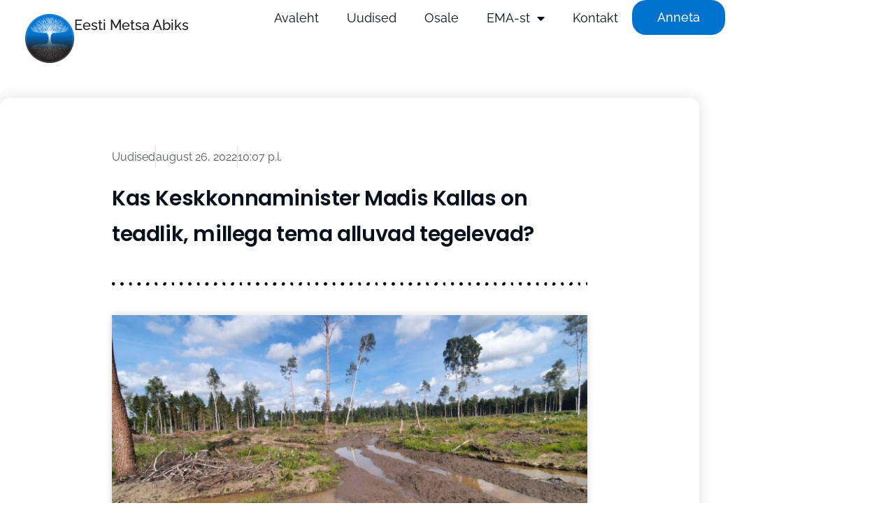

--- FILE ---
content_type: text/html; charset=UTF-8
request_url: https://www.eestimetsaabiks.ee/kas-keskkonnaminister-madis-kallas-on-teadlik-millega-tema-alluvad-tegelevad/
body_size: 28565
content:
<!doctype html>
<html lang="et">
<head>
	<meta charset="UTF-8">
	<meta name="viewport" content="width=device-width, initial-scale=1">
	<link rel="profile" href="https://gmpg.org/xfn/11">
	<title>Kas Keskkonnaminister Madis Kallas on teadlik, millega tema alluvad tegelevad? &#8211; Eesti Metsa Abiks</title>
<meta name='robots' content='max-image-preview:large' />
<link rel='dns-prefetch' href='//www.googletagmanager.com' />
<link rel="alternate" type="application/rss+xml" title="Eesti Metsa Abiks &raquo; RSS" href="https://www.eestimetsaabiks.ee/feed/" />
<link rel="alternate" type="application/rss+xml" title="Eesti Metsa Abiks &raquo; Kommentaaride RSS" href="https://www.eestimetsaabiks.ee/comments/feed/" />
<link rel="alternate" type="application/rss+xml" title="Eesti Metsa Abiks &raquo; Kas Keskkonnaminister Madis Kallas on teadlik, millega tema alluvad tegelevad? Kommentaaride RSS" href="https://www.eestimetsaabiks.ee/kas-keskkonnaminister-madis-kallas-on-teadlik-millega-tema-alluvad-tegelevad/feed/" />
<link rel="alternate" title="oEmbed (JSON)" type="application/json+oembed" href="https://www.eestimetsaabiks.ee/wp-json/oembed/1.0/embed?url=https%3A%2F%2Fwww.eestimetsaabiks.ee%2Fkas-keskkonnaminister-madis-kallas-on-teadlik-millega-tema-alluvad-tegelevad%2F" />
<link rel="alternate" title="oEmbed (XML)" type="text/xml+oembed" href="https://www.eestimetsaabiks.ee/wp-json/oembed/1.0/embed?url=https%3A%2F%2Fwww.eestimetsaabiks.ee%2Fkas-keskkonnaminister-madis-kallas-on-teadlik-millega-tema-alluvad-tegelevad%2F&#038;format=xml" />
<style id='wp-img-auto-sizes-contain-inline-css'>
img:is([sizes=auto i],[sizes^="auto," i]){contain-intrinsic-size:3000px 1500px}
/*# sourceURL=wp-img-auto-sizes-contain-inline-css */
</style>
<style id='wp-emoji-styles-inline-css'>

	img.wp-smiley, img.emoji {
		display: inline !important;
		border: none !important;
		box-shadow: none !important;
		height: 1em !important;
		width: 1em !important;
		margin: 0 0.07em !important;
		vertical-align: -0.1em !important;
		background: none !important;
		padding: 0 !important;
	}
/*# sourceURL=wp-emoji-styles-inline-css */
</style>
<link rel='stylesheet' id='wp-block-library-css' href='https://www.eestimetsaabiks.ee/wp-includes/css/dist/block-library/style.min.css?ver=6.9' media='all' />
<style id='global-styles-inline-css'>
:root{--wp--preset--aspect-ratio--square: 1;--wp--preset--aspect-ratio--4-3: 4/3;--wp--preset--aspect-ratio--3-4: 3/4;--wp--preset--aspect-ratio--3-2: 3/2;--wp--preset--aspect-ratio--2-3: 2/3;--wp--preset--aspect-ratio--16-9: 16/9;--wp--preset--aspect-ratio--9-16: 9/16;--wp--preset--color--black: #000000;--wp--preset--color--cyan-bluish-gray: #abb8c3;--wp--preset--color--white: #ffffff;--wp--preset--color--pale-pink: #f78da7;--wp--preset--color--vivid-red: #cf2e2e;--wp--preset--color--luminous-vivid-orange: #ff6900;--wp--preset--color--luminous-vivid-amber: #fcb900;--wp--preset--color--light-green-cyan: #7bdcb5;--wp--preset--color--vivid-green-cyan: #00d084;--wp--preset--color--pale-cyan-blue: #8ed1fc;--wp--preset--color--vivid-cyan-blue: #0693e3;--wp--preset--color--vivid-purple: #9b51e0;--wp--preset--gradient--vivid-cyan-blue-to-vivid-purple: linear-gradient(135deg,rgb(6,147,227) 0%,rgb(155,81,224) 100%);--wp--preset--gradient--light-green-cyan-to-vivid-green-cyan: linear-gradient(135deg,rgb(122,220,180) 0%,rgb(0,208,130) 100%);--wp--preset--gradient--luminous-vivid-amber-to-luminous-vivid-orange: linear-gradient(135deg,rgb(252,185,0) 0%,rgb(255,105,0) 100%);--wp--preset--gradient--luminous-vivid-orange-to-vivid-red: linear-gradient(135deg,rgb(255,105,0) 0%,rgb(207,46,46) 100%);--wp--preset--gradient--very-light-gray-to-cyan-bluish-gray: linear-gradient(135deg,rgb(238,238,238) 0%,rgb(169,184,195) 100%);--wp--preset--gradient--cool-to-warm-spectrum: linear-gradient(135deg,rgb(74,234,220) 0%,rgb(151,120,209) 20%,rgb(207,42,186) 40%,rgb(238,44,130) 60%,rgb(251,105,98) 80%,rgb(254,248,76) 100%);--wp--preset--gradient--blush-light-purple: linear-gradient(135deg,rgb(255,206,236) 0%,rgb(152,150,240) 100%);--wp--preset--gradient--blush-bordeaux: linear-gradient(135deg,rgb(254,205,165) 0%,rgb(254,45,45) 50%,rgb(107,0,62) 100%);--wp--preset--gradient--luminous-dusk: linear-gradient(135deg,rgb(255,203,112) 0%,rgb(199,81,192) 50%,rgb(65,88,208) 100%);--wp--preset--gradient--pale-ocean: linear-gradient(135deg,rgb(255,245,203) 0%,rgb(182,227,212) 50%,rgb(51,167,181) 100%);--wp--preset--gradient--electric-grass: linear-gradient(135deg,rgb(202,248,128) 0%,rgb(113,206,126) 100%);--wp--preset--gradient--midnight: linear-gradient(135deg,rgb(2,3,129) 0%,rgb(40,116,252) 100%);--wp--preset--font-size--small: 13px;--wp--preset--font-size--medium: 20px;--wp--preset--font-size--large: 36px;--wp--preset--font-size--x-large: 42px;--wp--preset--spacing--20: 0.44rem;--wp--preset--spacing--30: 0.67rem;--wp--preset--spacing--40: 1rem;--wp--preset--spacing--50: 1.5rem;--wp--preset--spacing--60: 2.25rem;--wp--preset--spacing--70: 3.38rem;--wp--preset--spacing--80: 5.06rem;--wp--preset--shadow--natural: 6px 6px 9px rgba(0, 0, 0, 0.2);--wp--preset--shadow--deep: 12px 12px 50px rgba(0, 0, 0, 0.4);--wp--preset--shadow--sharp: 6px 6px 0px rgba(0, 0, 0, 0.2);--wp--preset--shadow--outlined: 6px 6px 0px -3px rgb(255, 255, 255), 6px 6px rgb(0, 0, 0);--wp--preset--shadow--crisp: 6px 6px 0px rgb(0, 0, 0);}:root { --wp--style--global--content-size: 800px;--wp--style--global--wide-size: 1200px; }:where(body) { margin: 0; }.wp-site-blocks > .alignleft { float: left; margin-right: 2em; }.wp-site-blocks > .alignright { float: right; margin-left: 2em; }.wp-site-blocks > .aligncenter { justify-content: center; margin-left: auto; margin-right: auto; }:where(.wp-site-blocks) > * { margin-block-start: 24px; margin-block-end: 0; }:where(.wp-site-blocks) > :first-child { margin-block-start: 0; }:where(.wp-site-blocks) > :last-child { margin-block-end: 0; }:root { --wp--style--block-gap: 24px; }:root :where(.is-layout-flow) > :first-child{margin-block-start: 0;}:root :where(.is-layout-flow) > :last-child{margin-block-end: 0;}:root :where(.is-layout-flow) > *{margin-block-start: 24px;margin-block-end: 0;}:root :where(.is-layout-constrained) > :first-child{margin-block-start: 0;}:root :where(.is-layout-constrained) > :last-child{margin-block-end: 0;}:root :where(.is-layout-constrained) > *{margin-block-start: 24px;margin-block-end: 0;}:root :where(.is-layout-flex){gap: 24px;}:root :where(.is-layout-grid){gap: 24px;}.is-layout-flow > .alignleft{float: left;margin-inline-start: 0;margin-inline-end: 2em;}.is-layout-flow > .alignright{float: right;margin-inline-start: 2em;margin-inline-end: 0;}.is-layout-flow > .aligncenter{margin-left: auto !important;margin-right: auto !important;}.is-layout-constrained > .alignleft{float: left;margin-inline-start: 0;margin-inline-end: 2em;}.is-layout-constrained > .alignright{float: right;margin-inline-start: 2em;margin-inline-end: 0;}.is-layout-constrained > .aligncenter{margin-left: auto !important;margin-right: auto !important;}.is-layout-constrained > :where(:not(.alignleft):not(.alignright):not(.alignfull)){max-width: var(--wp--style--global--content-size);margin-left: auto !important;margin-right: auto !important;}.is-layout-constrained > .alignwide{max-width: var(--wp--style--global--wide-size);}body .is-layout-flex{display: flex;}.is-layout-flex{flex-wrap: wrap;align-items: center;}.is-layout-flex > :is(*, div){margin: 0;}body .is-layout-grid{display: grid;}.is-layout-grid > :is(*, div){margin: 0;}body{padding-top: 0px;padding-right: 0px;padding-bottom: 0px;padding-left: 0px;}a:where(:not(.wp-element-button)){text-decoration: underline;}:root :where(.wp-element-button, .wp-block-button__link){background-color: #32373c;border-width: 0;color: #fff;font-family: inherit;font-size: inherit;font-style: inherit;font-weight: inherit;letter-spacing: inherit;line-height: inherit;padding-top: calc(0.667em + 2px);padding-right: calc(1.333em + 2px);padding-bottom: calc(0.667em + 2px);padding-left: calc(1.333em + 2px);text-decoration: none;text-transform: inherit;}.has-black-color{color: var(--wp--preset--color--black) !important;}.has-cyan-bluish-gray-color{color: var(--wp--preset--color--cyan-bluish-gray) !important;}.has-white-color{color: var(--wp--preset--color--white) !important;}.has-pale-pink-color{color: var(--wp--preset--color--pale-pink) !important;}.has-vivid-red-color{color: var(--wp--preset--color--vivid-red) !important;}.has-luminous-vivid-orange-color{color: var(--wp--preset--color--luminous-vivid-orange) !important;}.has-luminous-vivid-amber-color{color: var(--wp--preset--color--luminous-vivid-amber) !important;}.has-light-green-cyan-color{color: var(--wp--preset--color--light-green-cyan) !important;}.has-vivid-green-cyan-color{color: var(--wp--preset--color--vivid-green-cyan) !important;}.has-pale-cyan-blue-color{color: var(--wp--preset--color--pale-cyan-blue) !important;}.has-vivid-cyan-blue-color{color: var(--wp--preset--color--vivid-cyan-blue) !important;}.has-vivid-purple-color{color: var(--wp--preset--color--vivid-purple) !important;}.has-black-background-color{background-color: var(--wp--preset--color--black) !important;}.has-cyan-bluish-gray-background-color{background-color: var(--wp--preset--color--cyan-bluish-gray) !important;}.has-white-background-color{background-color: var(--wp--preset--color--white) !important;}.has-pale-pink-background-color{background-color: var(--wp--preset--color--pale-pink) !important;}.has-vivid-red-background-color{background-color: var(--wp--preset--color--vivid-red) !important;}.has-luminous-vivid-orange-background-color{background-color: var(--wp--preset--color--luminous-vivid-orange) !important;}.has-luminous-vivid-amber-background-color{background-color: var(--wp--preset--color--luminous-vivid-amber) !important;}.has-light-green-cyan-background-color{background-color: var(--wp--preset--color--light-green-cyan) !important;}.has-vivid-green-cyan-background-color{background-color: var(--wp--preset--color--vivid-green-cyan) !important;}.has-pale-cyan-blue-background-color{background-color: var(--wp--preset--color--pale-cyan-blue) !important;}.has-vivid-cyan-blue-background-color{background-color: var(--wp--preset--color--vivid-cyan-blue) !important;}.has-vivid-purple-background-color{background-color: var(--wp--preset--color--vivid-purple) !important;}.has-black-border-color{border-color: var(--wp--preset--color--black) !important;}.has-cyan-bluish-gray-border-color{border-color: var(--wp--preset--color--cyan-bluish-gray) !important;}.has-white-border-color{border-color: var(--wp--preset--color--white) !important;}.has-pale-pink-border-color{border-color: var(--wp--preset--color--pale-pink) !important;}.has-vivid-red-border-color{border-color: var(--wp--preset--color--vivid-red) !important;}.has-luminous-vivid-orange-border-color{border-color: var(--wp--preset--color--luminous-vivid-orange) !important;}.has-luminous-vivid-amber-border-color{border-color: var(--wp--preset--color--luminous-vivid-amber) !important;}.has-light-green-cyan-border-color{border-color: var(--wp--preset--color--light-green-cyan) !important;}.has-vivid-green-cyan-border-color{border-color: var(--wp--preset--color--vivid-green-cyan) !important;}.has-pale-cyan-blue-border-color{border-color: var(--wp--preset--color--pale-cyan-blue) !important;}.has-vivid-cyan-blue-border-color{border-color: var(--wp--preset--color--vivid-cyan-blue) !important;}.has-vivid-purple-border-color{border-color: var(--wp--preset--color--vivid-purple) !important;}.has-vivid-cyan-blue-to-vivid-purple-gradient-background{background: var(--wp--preset--gradient--vivid-cyan-blue-to-vivid-purple) !important;}.has-light-green-cyan-to-vivid-green-cyan-gradient-background{background: var(--wp--preset--gradient--light-green-cyan-to-vivid-green-cyan) !important;}.has-luminous-vivid-amber-to-luminous-vivid-orange-gradient-background{background: var(--wp--preset--gradient--luminous-vivid-amber-to-luminous-vivid-orange) !important;}.has-luminous-vivid-orange-to-vivid-red-gradient-background{background: var(--wp--preset--gradient--luminous-vivid-orange-to-vivid-red) !important;}.has-very-light-gray-to-cyan-bluish-gray-gradient-background{background: var(--wp--preset--gradient--very-light-gray-to-cyan-bluish-gray) !important;}.has-cool-to-warm-spectrum-gradient-background{background: var(--wp--preset--gradient--cool-to-warm-spectrum) !important;}.has-blush-light-purple-gradient-background{background: var(--wp--preset--gradient--blush-light-purple) !important;}.has-blush-bordeaux-gradient-background{background: var(--wp--preset--gradient--blush-bordeaux) !important;}.has-luminous-dusk-gradient-background{background: var(--wp--preset--gradient--luminous-dusk) !important;}.has-pale-ocean-gradient-background{background: var(--wp--preset--gradient--pale-ocean) !important;}.has-electric-grass-gradient-background{background: var(--wp--preset--gradient--electric-grass) !important;}.has-midnight-gradient-background{background: var(--wp--preset--gradient--midnight) !important;}.has-small-font-size{font-size: var(--wp--preset--font-size--small) !important;}.has-medium-font-size{font-size: var(--wp--preset--font-size--medium) !important;}.has-large-font-size{font-size: var(--wp--preset--font-size--large) !important;}.has-x-large-font-size{font-size: var(--wp--preset--font-size--x-large) !important;}
:root :where(.wp-block-pullquote){font-size: 1.5em;line-height: 1.6;}
/*# sourceURL=global-styles-inline-css */
</style>
<link rel='stylesheet' id='trp-language-switcher-style-css' href='https://www.eestimetsaabiks.ee/wp-content/plugins/translatepress-multilingual/assets/css/trp-language-switcher.css?ver=3.0.7' media='all' />
<link rel='stylesheet' id='hello-elementor-css' href='https://www.eestimetsaabiks.ee/wp-content/themes/hello-elementor/assets/css/reset.css?ver=3.4.6' media='all' />
<link rel='stylesheet' id='hello-elementor-theme-style-css' href='https://www.eestimetsaabiks.ee/wp-content/themes/hello-elementor/assets/css/theme.css?ver=3.4.6' media='all' />
<link rel='stylesheet' id='hello-elementor-header-footer-css' href='https://www.eestimetsaabiks.ee/wp-content/themes/hello-elementor/assets/css/header-footer.css?ver=3.4.6' media='all' />
<link rel='stylesheet' id='elementor-frontend-css' href='https://www.eestimetsaabiks.ee/wp-content/plugins/elementor/assets/css/frontend.min.css?ver=3.34.2' media='all' />
<style id='elementor-frontend-inline-css'>
.elementor-kit-7{--e-global-color-primary:#FFFFFF;--e-global-color-secondary:#54595F;--e-global-color-text:#050F19;--e-global-color-accent:#3E9E49;--e-global-color-a8b135e:#F4F9F4;--e-global-color-708020f:#050F19;--e-global-color-0729abb:#0072CE;--e-global-color-0cf6fe2:#000000;--e-global-color-cbbb2ba:#F7F7F7;--e-global-color-1da4377:#000000E6;--e-global-color-9436495:#050F1AB3;--e-global-typography-primary-font-family:"Raleway";--e-global-typography-primary-font-size:18px;--e-global-typography-secondary-font-family:"Raleway";--e-global-typography-secondary-font-weight:normal;--e-global-typography-text-font-family:"Raleway";--e-global-typography-text-font-size:16px;--e-global-typography-text-font-weight:400;--e-global-typography-text-line-height:29px;--e-global-typography-accent-font-family:"Raleway";--e-global-typography-accent-font-weight:normal;--e-global-typography-4bd52a4-font-size:56px;--e-global-typography-4bd52a4-font-weight:500;--e-global-typography-4bd52a4-line-height:91px;--e-global-typography-4bd52a4-letter-spacing:-0.8px;--e-global-typography-152ec28-font-size:40px;--e-global-typography-152ec28-font-weight:500;--e-global-typography-152ec28-line-height:51.7px;--e-global-typography-152ec28-letter-spacing:-0.5px;--e-global-typography-0c4a099-font-size:24px;--e-global-typography-0c4a099-font-weight:500;--e-global-typography-0c4a099-line-height:39px;--e-global-typography-0c4a099-letter-spacing:-0.4px;--e-global-typography-055ae1e-font-size:20px;--e-global-typography-055ae1e-line-height:32.5px;--e-global-typography-cfb94d9-font-size:20px;--e-global-typography-cfb94d9-font-weight:500;--e-global-typography-cfb94d9-line-height:32.5px;--e-global-typography-e6be4f9-font-size:18px;--e-global-typography-e6be4f9-line-height:26px;--e-global-typography-c89cf01-font-size:18px;--e-global-typography-c89cf01-font-weight:500;--e-global-typography-c89cf01-line-height:26px;--e-global-typography-e1f815b-font-size:16px;--e-global-typography-e1f815b-line-height:23.6px;--e-global-typography-2696a74-font-size:16px;--e-global-typography-2696a74-font-weight:500;--e-global-typography-2696a74-line-height:23.6px;line-height:26px;}.elementor-kit-7 button,.elementor-kit-7 input[type="button"],.elementor-kit-7 input[type="submit"],.elementor-kit-7 .elementor-button{background-color:var( --e-global-color-0729abb );font-size:var( --e-global-typography-c89cf01-font-size );font-weight:var( --e-global-typography-c89cf01-font-weight );line-height:var( --e-global-typography-c89cf01-line-height );color:var( --e-global-color-primary );border-radius:20px 20px 20px 20px;padding:12px 36px 12px 36px;}.elementor-kit-7 button:hover,.elementor-kit-7 button:focus,.elementor-kit-7 input[type="button"]:hover,.elementor-kit-7 input[type="button"]:focus,.elementor-kit-7 input[type="submit"]:hover,.elementor-kit-7 input[type="submit"]:focus,.elementor-kit-7 .elementor-button:hover,.elementor-kit-7 .elementor-button:focus{background-color:var( --e-global-color-1da4377 );color:var( --e-global-color-primary );}.elementor-kit-7 e-page-transition{background-color:#050F19;}.elementor-kit-7 a{color:var( --e-global-color-0729abb );}.elementor-kit-7 a:hover{color:#54595F;}.elementor-kit-7 h1{font-size:56px;line-height:91px;letter-spacing:-0.7px;}.elementor-kit-7 h2{font-size:40px;line-height:52px;}.elementor-kit-7 h3{font-size:24px;line-height:39px;}.elementor-section.elementor-section-boxed > .elementor-container{max-width:1440px;}.e-con{--container-max-width:1440px;}.elementor-widget:not(:last-child){margin-block-end:20px;}.elementor-element{--widgets-spacing:20px 20px;--widgets-spacing-row:20px;--widgets-spacing-column:20px;}{}h1.entry-title{display:var(--page-title-display);}.site-header{padding-inline-end:0px;padding-inline-start:0px;}.site-header .site-navigation-toggle .site-navigation-toggle-icon{color:var( --e-global-color-primary );}.site-footer .site-branding{flex-direction:column;align-items:stretch;}@media(max-width:1024px){.elementor-kit-7 button,.elementor-kit-7 input[type="button"],.elementor-kit-7 input[type="submit"],.elementor-kit-7 .elementor-button{font-size:var( --e-global-typography-c89cf01-font-size );line-height:var( --e-global-typography-c89cf01-line-height );}.elementor-section.elementor-section-boxed > .elementor-container{max-width:1024px;}.e-con{--container-max-width:1024px;}}@media(max-width:767px){.elementor-kit-7{--e-global-typography-text-font-size:18px;--e-global-typography-text-line-height:33.8px;--e-global-typography-4bd52a4-font-size:36px;--e-global-typography-4bd52a4-line-height:60px;--e-global-typography-152ec28-font-size:24px;--e-global-typography-152ec28-line-height:39px;--e-global-typography-0c4a099-font-size:22px;--e-global-typography-0c4a099-line-height:33.5px;}.elementor-kit-7 button,.elementor-kit-7 input[type="button"],.elementor-kit-7 input[type="submit"],.elementor-kit-7 .elementor-button{font-size:var( --e-global-typography-c89cf01-font-size );line-height:var( --e-global-typography-c89cf01-line-height );}.elementor-section.elementor-section-boxed > .elementor-container{max-width:767px;}.e-con{--container-max-width:767px;}}
.elementor-225 .elementor-element.elementor-element-cb8f271{--display:flex;--flex-direction:row;--container-widget-width:calc( ( 1 - var( --container-widget-flex-grow ) ) * 100% );--container-widget-height:100%;--container-widget-flex-grow:1;--container-widget-align-self:stretch;--flex-wrap-mobile:wrap;--align-items:stretch;--gap:10px 10px;--row-gap:10px;--column-gap:10px;--border-radius:0px 0px 0px 0px;--margin-top:0px;--margin-bottom:0px;--margin-left:0px;--margin-right:0px;--padding-top:0px;--padding-bottom:0px;--padding-left:36px;--padding-right:36px;--z-index:199;}.elementor-225 .elementor-element.elementor-element-cb8f271:not(.elementor-motion-effects-element-type-background), .elementor-225 .elementor-element.elementor-element-cb8f271 > .elementor-motion-effects-container > .elementor-motion-effects-layer{background-color:var( --e-global-color-primary );}.elementor-225 .elementor-element.elementor-element-d287a7b{--display:flex;--flex-direction:row;--container-widget-width:calc( ( 1 - var( --container-widget-flex-grow ) ) * 100% );--container-widget-height:100%;--container-widget-flex-grow:1;--container-widget-align-self:stretch;--flex-wrap-mobile:wrap;--align-items:center;--margin-top:0px;--margin-bottom:0px;--margin-left:0px;--margin-right:0px;--padding-top:20px;--padding-bottom:20px;--padding-left:0px;--padding-right:0px;}.elementor-225 .elementor-element.elementor-element-d287a7b.e-con{--flex-grow:0;--flex-shrink:0;}.elementor-widget-theme-site-logo .widget-image-caption{color:var( --e-global-color-text );font-family:var( --e-global-typography-text-font-family ), Sans-serif;font-size:var( --e-global-typography-text-font-size );font-weight:var( --e-global-typography-text-font-weight );line-height:var( --e-global-typography-text-line-height );}.elementor-225 .elementor-element.elementor-element-b5e2309 img{width:70px;}.elementor-widget-theme-site-title .elementor-heading-title{font-family:var( --e-global-typography-primary-font-family ), Sans-serif;font-size:var( --e-global-typography-primary-font-size );color:var( --e-global-color-primary );}.elementor-225 .elementor-element.elementor-element-c63ca36 .elementor-heading-title{font-size:var( --e-global-typography-055ae1e-font-size );line-height:var( --e-global-typography-055ae1e-line-height );color:var( --e-global-color-1da4377 );}.elementor-225 .elementor-element.elementor-element-2be0cbb{--display:flex;--flex-direction:row;--container-widget-width:calc( ( 1 - var( --container-widget-flex-grow ) ) * 100% );--container-widget-height:100%;--container-widget-flex-grow:1;--container-widget-align-self:stretch;--flex-wrap-mobile:wrap;--justify-content:flex-end;--align-items:center;--padding-top:0px;--padding-bottom:0px;--padding-left:0px;--padding-right:0px;}.elementor-widget-nav-menu .elementor-nav-menu .elementor-item{font-family:var( --e-global-typography-primary-font-family ), Sans-serif;font-size:var( --e-global-typography-primary-font-size );}.elementor-widget-nav-menu .elementor-nav-menu--main .elementor-item{color:var( --e-global-color-text );fill:var( --e-global-color-text );}.elementor-widget-nav-menu .elementor-nav-menu--main .elementor-item:hover,
					.elementor-widget-nav-menu .elementor-nav-menu--main .elementor-item.elementor-item-active,
					.elementor-widget-nav-menu .elementor-nav-menu--main .elementor-item.highlighted,
					.elementor-widget-nav-menu .elementor-nav-menu--main .elementor-item:focus{color:var( --e-global-color-accent );fill:var( --e-global-color-accent );}.elementor-widget-nav-menu .elementor-nav-menu--main:not(.e--pointer-framed) .elementor-item:before,
					.elementor-widget-nav-menu .elementor-nav-menu--main:not(.e--pointer-framed) .elementor-item:after{background-color:var( --e-global-color-accent );}.elementor-widget-nav-menu .e--pointer-framed .elementor-item:before,
					.elementor-widget-nav-menu .e--pointer-framed .elementor-item:after{border-color:var( --e-global-color-accent );}.elementor-widget-nav-menu{--e-nav-menu-divider-color:var( --e-global-color-text );}.elementor-widget-nav-menu .elementor-nav-menu--dropdown .elementor-item, .elementor-widget-nav-menu .elementor-nav-menu--dropdown  .elementor-sub-item{font-family:var( --e-global-typography-accent-font-family ), Sans-serif;font-weight:var( --e-global-typography-accent-font-weight );}.elementor-225 .elementor-element.elementor-element-fa5d750 .elementor-menu-toggle{margin:0 auto;}.elementor-225 .elementor-element.elementor-element-fa5d750 .elementor-nav-menu .elementor-item{font-size:var( --e-global-typography-e6be4f9-font-size );line-height:var( --e-global-typography-e6be4f9-line-height );}.elementor-225 .elementor-element.elementor-element-fa5d750 .elementor-nav-menu--main .elementor-item:hover,
					.elementor-225 .elementor-element.elementor-element-fa5d750 .elementor-nav-menu--main .elementor-item.elementor-item-active,
					.elementor-225 .elementor-element.elementor-element-fa5d750 .elementor-nav-menu--main .elementor-item.highlighted,
					.elementor-225 .elementor-element.elementor-element-fa5d750 .elementor-nav-menu--main .elementor-item:focus{color:var( --e-global-color-0729abb );fill:var( --e-global-color-0729abb );}.elementor-225 .elementor-element.elementor-element-fa5d750 .elementor-nav-menu--main:not(.e--pointer-framed) .elementor-item:before,
					.elementor-225 .elementor-element.elementor-element-fa5d750 .elementor-nav-menu--main:not(.e--pointer-framed) .elementor-item:after{background-color:var( --e-global-color-0729abb );}.elementor-225 .elementor-element.elementor-element-fa5d750 .e--pointer-framed .elementor-item:before,
					.elementor-225 .elementor-element.elementor-element-fa5d750 .e--pointer-framed .elementor-item:after{border-color:var( --e-global-color-0729abb );}.elementor-225 .elementor-element.elementor-element-fa5d750 .elementor-nav-menu--dropdown a:hover,
					.elementor-225 .elementor-element.elementor-element-fa5d750 .elementor-nav-menu--dropdown a.elementor-item-active,
					.elementor-225 .elementor-element.elementor-element-fa5d750 .elementor-nav-menu--dropdown a.highlighted{background-color:var( --e-global-color-cbbb2ba );}.elementor-225 .elementor-element.elementor-element-fa5d750 .elementor-nav-menu--dropdown .elementor-item, .elementor-225 .elementor-element.elementor-element-fa5d750 .elementor-nav-menu--dropdown  .elementor-sub-item{font-size:var( --e-global-typography-e6be4f9-font-size );}.elementor-225 .elementor-element.elementor-element-fa5d750 .elementor-nav-menu--dropdown a{padding-top:24px;padding-bottom:24px;}.elementor-225 .elementor-element.elementor-element-fa5d750 .elementor-nav-menu--main > .elementor-nav-menu > li > .elementor-nav-menu--dropdown, .elementor-225 .elementor-element.elementor-element-fa5d750 .elementor-nav-menu__container.elementor-nav-menu--dropdown{margin-top:12px !important;}.elementor-widget-button .elementor-button{background-color:var( --e-global-color-accent );font-family:var( --e-global-typography-accent-font-family ), Sans-serif;font-weight:var( --e-global-typography-accent-font-weight );}.elementor-225 .elementor-element.elementor-element-aab9731 .elementor-button{background-color:var( --e-global-color-0729abb );font-size:var( --e-global-typography-c89cf01-font-size );font-weight:var( --e-global-typography-c89cf01-font-weight );line-height:var( --e-global-typography-c89cf01-line-height );fill:var( --e-global-color-primary );color:var( --e-global-color-primary );border-radius:20px 20px 20px 20px;}.elementor-225 .elementor-element.elementor-element-aab9731 .elementor-button:hover, .elementor-225 .elementor-element.elementor-element-aab9731 .elementor-button:focus{background-color:var( --e-global-color-0cf6fe2 );color:var( --e-global-color-primary );}.elementor-225 .elementor-element.elementor-element-aab9731{width:initial;max-width:initial;}.elementor-225 .elementor-element.elementor-element-aab9731 .elementor-button:hover svg, .elementor-225 .elementor-element.elementor-element-aab9731 .elementor-button:focus svg{fill:var( --e-global-color-primary );}.elementor-225 .elementor-element.elementor-element-2d7a23d{--display:flex;--margin-top:0px;--margin-bottom:0px;--margin-left:0px;--margin-right:0px;--padding-top:0px;--padding-bottom:0px;--padding-left:0px;--padding-right:0px;}.elementor-widget-icon.elementor-view-stacked .elementor-icon{background-color:var( --e-global-color-primary );}.elementor-widget-icon.elementor-view-framed .elementor-icon, .elementor-widget-icon.elementor-view-default .elementor-icon{color:var( --e-global-color-primary );border-color:var( --e-global-color-primary );}.elementor-widget-icon.elementor-view-framed .elementor-icon, .elementor-widget-icon.elementor-view-default .elementor-icon svg{fill:var( --e-global-color-primary );}.elementor-225 .elementor-element.elementor-element-0dbe7be .elementor-icon-wrapper{text-align:center;}.elementor-225 .elementor-element.elementor-element-0dbe7be.elementor-view-stacked .elementor-icon{background-color:var( --e-global-color-0729abb );}.elementor-225 .elementor-element.elementor-element-0dbe7be.elementor-view-framed .elementor-icon, .elementor-225 .elementor-element.elementor-element-0dbe7be.elementor-view-default .elementor-icon{color:var( --e-global-color-0729abb );border-color:var( --e-global-color-0729abb );}.elementor-225 .elementor-element.elementor-element-0dbe7be.elementor-view-framed .elementor-icon, .elementor-225 .elementor-element.elementor-element-0dbe7be.elementor-view-default .elementor-icon svg{fill:var( --e-global-color-0729abb );}@media(min-width:768px){.elementor-225 .elementor-element.elementor-element-cb8f271{--content-width:1440px;}.elementor-225 .elementor-element.elementor-element-d287a7b{--width:27.786%;}.elementor-225 .elementor-element.elementor-element-2be0cbb{--width:88.976%;}}@media(max-width:1024px){.elementor-225 .elementor-element.elementor-element-cb8f271{--padding-top:0%;--padding-bottom:0%;--padding-left:9%;--padding-right:9%;}.elementor-widget-theme-site-logo .widget-image-caption{font-size:var( --e-global-typography-text-font-size );line-height:var( --e-global-typography-text-line-height );}.elementor-widget-theme-site-title .elementor-heading-title{font-size:var( --e-global-typography-primary-font-size );}.elementor-225 .elementor-element.elementor-element-c63ca36 .elementor-heading-title{font-size:var( --e-global-typography-055ae1e-font-size );line-height:var( --e-global-typography-055ae1e-line-height );}.elementor-widget-nav-menu .elementor-nav-menu .elementor-item{font-size:var( --e-global-typography-primary-font-size );}.elementor-225 .elementor-element.elementor-element-fa5d750 .elementor-nav-menu .elementor-item{font-size:var( --e-global-typography-e6be4f9-font-size );line-height:var( --e-global-typography-e6be4f9-line-height );}.elementor-225 .elementor-element.elementor-element-fa5d750 .elementor-nav-menu--dropdown .elementor-item, .elementor-225 .elementor-element.elementor-element-fa5d750 .elementor-nav-menu--dropdown  .elementor-sub-item{font-size:var( --e-global-typography-e6be4f9-font-size );}.elementor-225 .elementor-element.elementor-element-aab9731 .elementor-button{font-size:var( --e-global-typography-c89cf01-font-size );line-height:var( --e-global-typography-c89cf01-line-height );}}@media(max-width:767px){.elementor-widget-theme-site-logo .widget-image-caption{font-size:var( --e-global-typography-text-font-size );line-height:var( --e-global-typography-text-line-height );}.elementor-widget-theme-site-title .elementor-heading-title{font-size:var( --e-global-typography-primary-font-size );}.elementor-225 .elementor-element.elementor-element-c63ca36 .elementor-heading-title{font-size:var( --e-global-typography-055ae1e-font-size );line-height:var( --e-global-typography-055ae1e-line-height );}.elementor-widget-nav-menu .elementor-nav-menu .elementor-item{font-size:var( --e-global-typography-primary-font-size );}.elementor-225 .elementor-element.elementor-element-fa5d750 .elementor-nav-menu .elementor-item{font-size:var( --e-global-typography-e6be4f9-font-size );line-height:var( --e-global-typography-e6be4f9-line-height );}.elementor-225 .elementor-element.elementor-element-fa5d750 .elementor-nav-menu--dropdown .elementor-item, .elementor-225 .elementor-element.elementor-element-fa5d750 .elementor-nav-menu--dropdown  .elementor-sub-item{font-size:var( --e-global-typography-e6be4f9-font-size );}.elementor-225 .elementor-element.elementor-element-aab9731 > .elementor-widget-container{margin:20px 0px 0px 0px;}.elementor-225 .elementor-element.elementor-element-aab9731 .elementor-button{font-size:var( --e-global-typography-c89cf01-font-size );line-height:var( --e-global-typography-c89cf01-line-height );}.elementor-225 .elementor-element.elementor-element-2d7a23d{--align-items:flex-end;--container-widget-width:calc( ( 1 - var( --container-widget-flex-grow ) ) * 100% );--margin-top:0px;--margin-bottom:-50px;--margin-left:0px;--margin-right:0px;--padding-top:18px;--padding-bottom:0px;--padding-left:0px;--padding-right:18px;--z-index:10;}.elementor-225 .elementor-element.elementor-element-0dbe7be .elementor-icon{font-size:24px;}.elementor-225 .elementor-element.elementor-element-0dbe7be .elementor-icon svg{height:24px;}}
.elementor-282 .elementor-element.elementor-element-7e1de3a{--display:flex;--flex-direction:row;--container-widget-width:initial;--container-widget-height:100%;--container-widget-flex-grow:1;--container-widget-align-self:stretch;--flex-wrap-mobile:wrap;--margin-top:50px;--margin-bottom:50px;--margin-left:0px;--margin-right:0px;}.elementor-282 .elementor-element.elementor-element-9d57b44{--display:flex;}.elementor-widget-image .widget-image-caption{color:var( --e-global-color-text );font-family:var( --e-global-typography-text-font-family ), Sans-serif;font-size:var( --e-global-typography-text-font-size );font-weight:var( --e-global-typography-text-font-weight );line-height:var( --e-global-typography-text-line-height );}.elementor-282 .elementor-element.elementor-element-1c8377d img{height:30px;}.elementor-widget-text-editor{font-family:var( --e-global-typography-text-font-family ), Sans-serif;font-size:var( --e-global-typography-text-font-size );font-weight:var( --e-global-typography-text-font-weight );line-height:var( --e-global-typography-text-line-height );color:var( --e-global-color-text );}.elementor-widget-text-editor.elementor-drop-cap-view-stacked .elementor-drop-cap{background-color:var( --e-global-color-primary );}.elementor-widget-text-editor.elementor-drop-cap-view-framed .elementor-drop-cap, .elementor-widget-text-editor.elementor-drop-cap-view-default .elementor-drop-cap{color:var( --e-global-color-primary );border-color:var( --e-global-color-primary );}.elementor-282 .elementor-element.elementor-element-4299bf3.elementor-element{--align-self:center;}.elementor-282 .elementor-element.elementor-element-3344850{--display:flex;}.elementor-282 .elementor-element.elementor-element-e234379 img{height:30px;}.elementor-282 .elementor-element.elementor-element-796a795.elementor-element{--align-self:center;}.elementor-282 .elementor-element.elementor-element-568fcac{--display:flex;}.elementor-282 .elementor-element.elementor-element-8848916 img{height:30px;}.elementor-282 .elementor-element.elementor-element-ae75bee.elementor-element{--align-self:center;}.elementor-282 .elementor-element.elementor-element-0badb09{--display:flex;}.elementor-282 .elementor-element.elementor-element-d90a44e img{height:30px;}.elementor-282 .elementor-element.elementor-element-1504598.elementor-element{--align-self:center;}.elementor-282 .elementor-element.elementor-element-17ef30e{--display:grid;--e-con-grid-template-columns:repeat(3, 1fr);--e-con-grid-template-rows:repeat(1, 1fr);--grid-auto-flow:row;--justify-items:center;--margin-top:50px;--margin-bottom:50px;--margin-left:0px;--margin-right:0px;}.elementor-282 .elementor-element.elementor-element-f8d7eb1{--display:flex;--padding-top:30px;--padding-bottom:30px;--padding-left:30px;--padding-right:30px;}.elementor-282 .elementor-element.elementor-element-f8d7eb1:not(.elementor-motion-effects-element-type-background), .elementor-282 .elementor-element.elementor-element-f8d7eb1 > .elementor-motion-effects-container > .elementor-motion-effects-layer{background-color:var( --e-global-color-primary );}.elementor-widget-heading .elementor-heading-title{font-family:var( --e-global-typography-primary-font-family ), Sans-serif;font-size:var( --e-global-typography-primary-font-size );color:var( --e-global-color-primary );}.elementor-282 .elementor-element.elementor-element-54fad6f{text-align:start;}.elementor-282 .elementor-element.elementor-element-54fad6f .elementor-heading-title{color:var( --e-global-color-text );}.elementor-282 .elementor-element.elementor-element-4e3eaf4{--display:flex;}.elementor-282 .elementor-element.elementor-element-5a0ea75{text-align:start;}.elementor-282 .elementor-element.elementor-element-5a0ea75 img{max-width:122px;}.elementor-282:not(.elementor-motion-effects-element-type-background), .elementor-282 > .elementor-motion-effects-container > .elementor-motion-effects-layer{background-color:var( --e-global-color-primary );}@media(max-width:1024px){.elementor-widget-image .widget-image-caption{font-size:var( --e-global-typography-text-font-size );line-height:var( --e-global-typography-text-line-height );}.elementor-widget-text-editor{font-size:var( --e-global-typography-text-font-size );line-height:var( --e-global-typography-text-line-height );}.elementor-282 .elementor-element.elementor-element-17ef30e{--grid-auto-flow:row;}.elementor-widget-heading .elementor-heading-title{font-size:var( --e-global-typography-primary-font-size );}}@media(min-width:768px){.elementor-282 .elementor-element.elementor-element-7e1de3a{--content-width:1000px;}.elementor-282 .elementor-element.elementor-element-f8d7eb1{--width:350px;}}@media(max-width:767px){.elementor-282 .elementor-element.elementor-element-7e1de3a{--margin-top:20px;--margin-bottom:20px;--margin-left:0px;--margin-right:0px;}.elementor-widget-image .widget-image-caption{font-size:var( --e-global-typography-text-font-size );line-height:var( --e-global-typography-text-line-height );}.elementor-widget-text-editor{font-size:var( --e-global-typography-text-font-size );line-height:var( --e-global-typography-text-line-height );}.elementor-282 .elementor-element.elementor-element-17ef30e{--e-con-grid-template-columns:repeat(1, 1fr);--grid-auto-flow:row;--margin-top:0px;--margin-bottom:0px;--margin-left:0px;--margin-right:0px;}.elementor-widget-heading .elementor-heading-title{font-size:var( --e-global-typography-primary-font-size );}.elementor-282 .elementor-element.elementor-element-5a0ea75{text-align:center;}.elementor-282 .elementor-element.elementor-element-5a0ea75 img{width:100%;}}
.elementor-189 .elementor-element.elementor-element-f8b0e55 > .elementor-background-overlay{background-image:url("https://www.eestimetsaabiks.ee/wp-content/uploads/2021/08/7.jpg");background-repeat:no-repeat;opacity:1;}.elementor-189 .elementor-element.elementor-element-f8b0e55 > .elementor-container{max-width:1000px;}.elementor-189 .elementor-element.elementor-element-f8b0e55{overflow:hidden;margin-top:-20px;margin-bottom:-40px;padding:0px 0px 0px 0px;}.elementor-189 .elementor-element.elementor-element-8f63b7f:not(.elementor-motion-effects-element-type-background) > .elementor-widget-wrap, .elementor-189 .elementor-element.elementor-element-8f63b7f > .elementor-widget-wrap > .elementor-motion-effects-container > .elementor-motion-effects-layer{background-color:#FFFFFF;}.elementor-189 .elementor-element.elementor-element-8f63b7f > .elementor-element-populated, .elementor-189 .elementor-element.elementor-element-8f63b7f > .elementor-element-populated > .elementor-background-overlay, .elementor-189 .elementor-element.elementor-element-8f63b7f > .elementor-background-slideshow{border-radius:14px 14px 14px 14px;}.elementor-189 .elementor-element.elementor-element-8f63b7f > .elementor-element-populated{box-shadow:0px 0px 20px 0px rgba(0, 0, 0, 0.13);transition:background 0.3s, border 0.3s, border-radius 0.3s, box-shadow 0.3s;margin:50px 0px 50px 0px;--e-column-margin-right:0px;--e-column-margin-left:0px;padding:0px 160px 0px 160px;}.elementor-189 .elementor-element.elementor-element-8f63b7f > .elementor-element-populated > .elementor-background-overlay{transition:background 0.3s, border-radius 0.3s, opacity 0.3s;}.elementor-189 .elementor-element.elementor-element-82d4849{--spacer-size:50px;}.elementor-widget-post-info .elementor-icon-list-item:not(:last-child):after{border-color:var( --e-global-color-text );}.elementor-widget-post-info .elementor-icon-list-icon i{color:var( --e-global-color-primary );}.elementor-widget-post-info .elementor-icon-list-icon svg{fill:var( --e-global-color-primary );}.elementor-widget-post-info .elementor-icon-list-text, .elementor-widget-post-info .elementor-icon-list-text a{color:var( --e-global-color-secondary );}.elementor-widget-post-info .elementor-icon-list-item{font-family:var( --e-global-typography-text-font-family ), Sans-serif;font-size:var( --e-global-typography-text-font-size );font-weight:var( --e-global-typography-text-font-weight );line-height:var( --e-global-typography-text-line-height );}.elementor-189 .elementor-element.elementor-element-ad98b2d > .elementor-widget-container{margin:0px 0px 0px 0px;}.elementor-189 .elementor-element.elementor-element-ad98b2d .elementor-icon-list-item:not(:last-child):after{content:"";border-color:#ddd;}.elementor-189 .elementor-element.elementor-element-ad98b2d .elementor-icon-list-items:not(.elementor-inline-items) .elementor-icon-list-item:not(:last-child):after{border-top-style:solid;border-top-width:1px;}.elementor-189 .elementor-element.elementor-element-ad98b2d .elementor-icon-list-items.elementor-inline-items .elementor-icon-list-item:not(:last-child):after{border-left-style:solid;}.elementor-189 .elementor-element.elementor-element-ad98b2d .elementor-inline-items .elementor-icon-list-item:not(:last-child):after{border-left-width:1px;}.elementor-189 .elementor-element.elementor-element-ad98b2d .elementor-icon-list-icon i{color:var( --e-global-color-secondary );}.elementor-189 .elementor-element.elementor-element-ad98b2d .elementor-icon-list-icon svg{fill:var( --e-global-color-secondary );}.elementor-widget-theme-post-title .elementor-heading-title{font-family:var( --e-global-typography-primary-font-family ), Sans-serif;font-size:var( --e-global-typography-primary-font-size );color:var( --e-global-color-primary );}.elementor-189 .elementor-element.elementor-element-2c8fe4f{z-index:2;}.elementor-189 .elementor-element.elementor-element-2c8fe4f .elementor-heading-title{font-family:"Poppins", Sans-serif;font-size:30px;font-weight:600;line-height:51px;letter-spacing:-0.4px;color:var( --e-global-color-text );}.elementor-widget-divider{--divider-color:var( --e-global-color-secondary );}.elementor-widget-divider .elementor-divider__text{color:var( --e-global-color-secondary );font-family:var( --e-global-typography-secondary-font-family ), Sans-serif;font-weight:var( --e-global-typography-secondary-font-weight );}.elementor-widget-divider.elementor-view-stacked .elementor-icon{background-color:var( --e-global-color-secondary );}.elementor-widget-divider.elementor-view-framed .elementor-icon, .elementor-widget-divider.elementor-view-default .elementor-icon{color:var( --e-global-color-secondary );border-color:var( --e-global-color-secondary );}.elementor-widget-divider.elementor-view-framed .elementor-icon, .elementor-widget-divider.elementor-view-default .elementor-icon svg{fill:var( --e-global-color-secondary );}.elementor-189 .elementor-element.elementor-element-26de065{--divider-border-style:dots_tribal;--divider-color:#000;--divider-pattern-height:20px;}.elementor-189 .elementor-element.elementor-element-26de065 .elementor-divider-separator{width:100%;}.elementor-189 .elementor-element.elementor-element-26de065 .elementor-divider{padding-block-start:15px;padding-block-end:15px;}.elementor-widget-theme-post-featured-image .widget-image-caption{color:var( --e-global-color-text );font-family:var( --e-global-typography-text-font-family ), Sans-serif;font-size:var( --e-global-typography-text-font-size );font-weight:var( --e-global-typography-text-font-weight );line-height:var( --e-global-typography-text-line-height );}.elementor-189 .elementor-element.elementor-element-e8e1d06{text-align:center;}.elementor-189 .elementor-element.elementor-element-e8e1d06 img{height:356px;object-fit:cover;object-position:center center;box-shadow:0px 0px 10px 0px rgba(0, 0, 0, 0.16);}.elementor-189 .elementor-element.elementor-element-a7a763a{--spacer-size:10px;}.elementor-widget-theme-post-content{color:var( --e-global-color-text );font-family:var( --e-global-typography-text-font-family ), Sans-serif;font-size:var( --e-global-typography-text-font-size );font-weight:var( --e-global-typography-text-font-weight );line-height:var( --e-global-typography-text-line-height );}.elementor-189 .elementor-element.elementor-element-32c1f96{text-align:justify;color:var( --e-global-color-text );font-family:"Poppins", Sans-serif;font-size:16px;font-weight:300;line-height:29px;letter-spacing:0px;}.elementor-189 .elementor-element.elementor-element-a8c237d{--alignment:left;--grid-side-margin:10px;--grid-column-gap:10px;--grid-row-gap:10px;--grid-bottom-margin:10px;}.elementor-189 .elementor-element.elementor-element-a8c237d .elementor-share-btn{border-width:2px;}.elementor-189 .elementor-element.elementor-element-ae60bec{--spacer-size:25px;}.elementor-189 .elementor-element.elementor-element-79ffd94 > .elementor-widget-container{padding:0px 60px 0px 60px;}.elementor-189 .elementor-element.elementor-element-9b7f7ac{--spacer-size:50px;}.elementor-widget-heading .elementor-heading-title{font-family:var( --e-global-typography-primary-font-family ), Sans-serif;font-size:var( --e-global-typography-primary-font-size );color:var( --e-global-color-primary );}.elementor-189 .elementor-element.elementor-element-5cd1ce4 .elementor-heading-title{color:var( --e-global-color-text );}.elementor-widget-posts .elementor-button{background-color:var( --e-global-color-accent );font-family:var( --e-global-typography-accent-font-family ), Sans-serif;font-weight:var( --e-global-typography-accent-font-weight );}.elementor-widget-posts .elementor-post__title, .elementor-widget-posts .elementor-post__title a{color:var( --e-global-color-secondary );font-family:var( --e-global-typography-primary-font-family ), Sans-serif;font-size:var( --e-global-typography-primary-font-size );}.elementor-widget-posts .elementor-post__meta-data{font-family:var( --e-global-typography-secondary-font-family ), Sans-serif;font-weight:var( --e-global-typography-secondary-font-weight );}.elementor-widget-posts .elementor-post__excerpt p{font-family:var( --e-global-typography-text-font-family ), Sans-serif;font-size:var( --e-global-typography-text-font-size );font-weight:var( --e-global-typography-text-font-weight );line-height:var( --e-global-typography-text-line-height );}.elementor-widget-posts .elementor-post__read-more{color:var( --e-global-color-accent );}.elementor-widget-posts a.elementor-post__read-more{font-family:var( --e-global-typography-accent-font-family ), Sans-serif;font-weight:var( --e-global-typography-accent-font-weight );}.elementor-widget-posts .elementor-post__card .elementor-post__badge{background-color:var( --e-global-color-accent );font-family:var( --e-global-typography-accent-font-family ), Sans-serif;font-weight:var( --e-global-typography-accent-font-weight );}.elementor-widget-posts .elementor-pagination{font-family:var( --e-global-typography-secondary-font-family ), Sans-serif;font-weight:var( --e-global-typography-secondary-font-weight );}.elementor-widget-posts .e-load-more-message{font-family:var( --e-global-typography-secondary-font-family ), Sans-serif;font-weight:var( --e-global-typography-secondary-font-weight );}.elementor-189 .elementor-element.elementor-element-34b0fe0{--grid-row-gap:35px;--grid-column-gap:30px;}.elementor-189 .elementor-element.elementor-element-34b0fe0 .elementor-posts-container .elementor-post__thumbnail{padding-bottom:calc( 0.66 * 100% );}.elementor-189 .elementor-element.elementor-element-34b0fe0:after{content:"0.66";}.elementor-189 .elementor-element.elementor-element-34b0fe0 .elementor-post__thumbnail__link{width:100%;}.elementor-189 .elementor-element.elementor-element-34b0fe0 .elementor-post__meta-data span + span:before{content:"•";}.elementor-189 .elementor-element.elementor-element-34b0fe0 .elementor-post__text{margin-top:20px;}.elementor-189 .elementor-element.elementor-element-34b0fe0 .elementor-post__badge{right:0;}.elementor-189 .elementor-element.elementor-element-34b0fe0 .elementor-post__card .elementor-post__badge{margin:20px;}.elementor-189 .elementor-element.elementor-element-fb08740{--spacer-size:50px;}@media(min-width:1025px){.elementor-189 .elementor-element.elementor-element-f8b0e55 > .elementor-background-overlay{background-attachment:fixed;}}@media(max-width:1024px){.elementor-189 .elementor-element.elementor-element-f8b0e55 > .elementor-background-overlay{background-image:url("https://www.eestimetsaabiks.ee/wp-content/uploads/2021/08/HD_transparent_picture.png");}.elementor-189 .elementor-element.elementor-element-8f63b7f > .elementor-element-populated{padding:0% 9% 0% 9%;}.elementor-widget-post-info .elementor-icon-list-item{font-size:var( --e-global-typography-text-font-size );line-height:var( --e-global-typography-text-line-height );}.elementor-widget-theme-post-title .elementor-heading-title{font-size:var( --e-global-typography-primary-font-size );}.elementor-widget-theme-post-featured-image .widget-image-caption{font-size:var( --e-global-typography-text-font-size );line-height:var( --e-global-typography-text-line-height );}.elementor-widget-theme-post-content{font-size:var( --e-global-typography-text-font-size );line-height:var( --e-global-typography-text-line-height );} .elementor-189 .elementor-element.elementor-element-a8c237d{--grid-side-margin:10px;--grid-column-gap:10px;--grid-row-gap:10px;--grid-bottom-margin:10px;}.elementor-widget-heading .elementor-heading-title{font-size:var( --e-global-typography-primary-font-size );}.elementor-widget-posts .elementor-post__title, .elementor-widget-posts .elementor-post__title a{font-size:var( --e-global-typography-primary-font-size );}.elementor-widget-posts .elementor-post__excerpt p{font-size:var( --e-global-typography-text-font-size );line-height:var( --e-global-typography-text-line-height );}}@media(max-width:767px){.elementor-189 .elementor-element.elementor-element-f8b0e55 > .elementor-container{max-width:320px;}.elementor-189 .elementor-element.elementor-element-f8b0e55{padding:0% 4% 0% 4%;}.elementor-189 .elementor-element.elementor-element-8f63b7f > .elementor-element-populated{padding:0px 9px 0px 9px;}.elementor-189 .elementor-element.elementor-element-82d4849{--spacer-size:10px;}.elementor-widget-post-info .elementor-icon-list-item{font-size:var( --e-global-typography-text-font-size );line-height:var( --e-global-typography-text-line-height );}.elementor-widget-theme-post-title .elementor-heading-title{font-size:var( --e-global-typography-primary-font-size );}.elementor-189 .elementor-element.elementor-element-2c8fe4f{text-align:start;}.elementor-189 .elementor-element.elementor-element-2c8fe4f .elementor-heading-title{font-size:25px;}.elementor-widget-theme-post-featured-image .widget-image-caption{font-size:var( --e-global-typography-text-font-size );line-height:var( --e-global-typography-text-line-height );}.elementor-widget-theme-post-content{font-size:var( --e-global-typography-text-font-size );line-height:var( --e-global-typography-text-line-height );}.elementor-189 .elementor-element.elementor-element-32c1f96{text-align:justify;font-size:16px;} .elementor-189 .elementor-element.elementor-element-a8c237d{--grid-side-margin:10px;--grid-column-gap:10px;--grid-row-gap:10px;--grid-bottom-margin:10px;}.elementor-189 .elementor-element.elementor-element-ae60bec{--spacer-size:10px;}.elementor-189 .elementor-element.elementor-element-9b7f7ac{--spacer-size:10px;}.elementor-widget-heading .elementor-heading-title{font-size:var( --e-global-typography-primary-font-size );}.elementor-widget-posts .elementor-post__title, .elementor-widget-posts .elementor-post__title a{font-size:var( --e-global-typography-primary-font-size );}.elementor-widget-posts .elementor-post__excerpt p{font-size:var( --e-global-typography-text-font-size );line-height:var( --e-global-typography-text-line-height );}.elementor-189 .elementor-element.elementor-element-34b0fe0 .elementor-posts-container .elementor-post__thumbnail{padding-bottom:calc( 0.5 * 100% );}.elementor-189 .elementor-element.elementor-element-34b0fe0:after{content:"0.5";}.elementor-189 .elementor-element.elementor-element-34b0fe0 .elementor-post__thumbnail__link{width:100%;}}/* Start custom CSS for theme-post-content, class: .elementor-element-32c1f96 */p {
    overflow-wrap: break-word;
    word-wrap: break-word;
}/* End custom CSS */
/* Start custom CSS for share-buttons, class: .elementor-element-a8c237d */..elementor-189 .elementor-element.elementor-element-a8c237d/* End custom CSS */
/* Start custom CSS for section, class: .elementor-element-f8b0e55 */..elementor-189 .elementor-element.elementor-element-f8b0e55 {
    overflow-wrap: break-word;
    word-wrap: break-word;
}/* End custom CSS */
/*# sourceURL=elementor-frontend-inline-css */
</style>
<link rel='stylesheet' id='widget-image-css' href='https://www.eestimetsaabiks.ee/wp-content/plugins/elementor/assets/css/widget-image.min.css?ver=3.34.2' media='all' />
<link rel='stylesheet' id='widget-heading-css' href='https://www.eestimetsaabiks.ee/wp-content/plugins/elementor/assets/css/widget-heading.min.css?ver=3.34.2' media='all' />
<link rel='stylesheet' id='widget-nav-menu-css' href='https://www.eestimetsaabiks.ee/wp-content/plugins/pro-elements/assets/css/widget-nav-menu.min.css?ver=3.24.2' media='all' />
<link rel='stylesheet' id='widget-social-css' href='https://www.eestimetsaabiks.ee/wp-content/plugins/pro-elements/assets/css/widget-social.min.css?ver=3.24.2' media='all' />
<link rel='stylesheet' id='widget-spacer-css' href='https://www.eestimetsaabiks.ee/wp-content/plugins/elementor/assets/css/widget-spacer.min.css?ver=3.34.2' media='all' />
<link rel='stylesheet' id='widget-theme-elements-css' href='https://www.eestimetsaabiks.ee/wp-content/plugins/pro-elements/assets/css/widget-theme-elements.min.css?ver=3.24.2' media='all' />
<link rel='stylesheet' id='widget-icon-list-css' href='https://www.eestimetsaabiks.ee/wp-content/plugins/elementor/assets/css/widget-icon-list.min.css?ver=3.34.2' media='all' />
<link rel='stylesheet' id='elementor-icons-shared-0-css' href='https://www.eestimetsaabiks.ee/wp-content/plugins/elementor/assets/lib/font-awesome/css/fontawesome.min.css?ver=5.15.3' media='all' />
<link rel='stylesheet' id='elementor-icons-fa-regular-css' href='https://www.eestimetsaabiks.ee/wp-content/plugins/elementor/assets/lib/font-awesome/css/regular.min.css?ver=5.15.3' media='all' />
<link rel='stylesheet' id='elementor-icons-fa-solid-css' href='https://www.eestimetsaabiks.ee/wp-content/plugins/elementor/assets/lib/font-awesome/css/solid.min.css?ver=5.15.3' media='all' />
<link rel='stylesheet' id='widget-divider-css' href='https://www.eestimetsaabiks.ee/wp-content/plugins/elementor/assets/css/widget-divider.min.css?ver=3.34.2' media='all' />
<link rel='stylesheet' id='widget-share-buttons-css' href='https://www.eestimetsaabiks.ee/wp-content/plugins/pro-elements/assets/css/widget-share-buttons.min.css?ver=3.24.2' media='all' />
<link rel='stylesheet' id='e-apple-webkit-css' href='https://www.eestimetsaabiks.ee/wp-content/plugins/elementor/assets/css/conditionals/apple-webkit.min.css?ver=3.34.2' media='all' />
<link rel='stylesheet' id='elementor-icons-fa-brands-css' href='https://www.eestimetsaabiks.ee/wp-content/plugins/elementor/assets/lib/font-awesome/css/brands.min.css?ver=5.15.3' media='all' />
<link rel='stylesheet' id='widget-posts-css' href='https://www.eestimetsaabiks.ee/wp-content/plugins/pro-elements/assets/css/widget-posts.min.css?ver=3.24.2' media='all' />
<link rel='stylesheet' id='e-animation-fadeIn-css' href='https://www.eestimetsaabiks.ee/wp-content/plugins/elementor/assets/lib/animations/styles/fadeIn.min.css?ver=3.34.2' media='all' />
<link rel='stylesheet' id='elementor-icons-css' href='https://www.eestimetsaabiks.ee/wp-content/plugins/elementor/assets/lib/eicons/css/elementor-icons.min.css?ver=5.46.0' media='all' />
<link rel='stylesheet' id='elementor-pro-css' href='https://www.eestimetsaabiks.ee/wp-content/plugins/pro-elements/assets/css/frontend.min.css?ver=3.24.2' media='all' />
<link rel='stylesheet' id='font-awesome-5-all-css' href='https://www.eestimetsaabiks.ee/wp-content/plugins/elementor/assets/lib/font-awesome/css/all.min.css?ver=3.34.2' media='all' />
<link rel='stylesheet' id='font-awesome-4-shim-css' href='https://www.eestimetsaabiks.ee/wp-content/plugins/elementor/assets/lib/font-awesome/css/v4-shims.min.css?ver=3.34.2' media='all' />
<link rel='stylesheet' id='elementor-gf-local-raleway-css' href='https://www.eestimetsaabiks.ee/wp-content/uploads/elementor/google-fonts/css/raleway.css?ver=1742243338' media='all' />
<link rel='stylesheet' id='elementor-gf-local-poppins-css' href='https://www.eestimetsaabiks.ee/wp-content/uploads/elementor/google-fonts/css/poppins.css?ver=1742243433' media='all' />
<script src="https://www.eestimetsaabiks.ee/wp-includes/js/jquery/jquery.min.js?ver=3.7.1" id="jquery-core-js"></script>
<script src="https://www.eestimetsaabiks.ee/wp-includes/js/jquery/jquery-migrate.min.js?ver=3.4.1" id="jquery-migrate-js"></script>
<script src="https://www.eestimetsaabiks.ee/wp-content/plugins/elementor/assets/lib/font-awesome/js/v4-shims.min.js?ver=3.34.2" id="font-awesome-4-shim-js"></script>

<!-- Google tag (gtag.js) snippet added by Site Kit -->
<!-- Google Analytics snippet added by Site Kit -->
<script src="https://www.googletagmanager.com/gtag/js?id=GT-K5MPQXST" id="google_gtagjs-js" async></script>
<script id="google_gtagjs-js-after">
window.dataLayer = window.dataLayer || [];function gtag(){dataLayer.push(arguments);}
gtag("set","linker",{"domains":["www.eestimetsaabiks.ee"]});
gtag("js", new Date());
gtag("set", "developer_id.dZTNiMT", true);
gtag("config", "GT-K5MPQXST");
//# sourceURL=google_gtagjs-js-after
</script>
<link rel="https://api.w.org/" href="https://www.eestimetsaabiks.ee/wp-json/" /><link rel="alternate" title="JSON" type="application/json" href="https://www.eestimetsaabiks.ee/wp-json/wp/v2/posts/13643" /><link rel="EditURI" type="application/rsd+xml" title="RSD" href="https://www.eestimetsaabiks.ee/xmlrpc.php?rsd" />
<meta name="generator" content="WordPress 6.9" />
<link rel="canonical" href="https://www.eestimetsaabiks.ee/kas-keskkonnaminister-madis-kallas-on-teadlik-millega-tema-alluvad-tegelevad/" />
<link rel='shortlink' href='https://www.eestimetsaabiks.ee/?p=13643' />
<meta name="generator" content="Site Kit by Google 1.170.0" /><link rel="alternate" hreflang="et" href="https://www.eestimetsaabiks.ee/kas-keskkonnaminister-madis-kallas-on-teadlik-millega-tema-alluvad-tegelevad/"/>
<link rel="alternate" hreflang="en-US" href="https://www.eestimetsaabiks.ee/eng/kas-keskkonnaminister-madis-kallas-on-teadlik-millega-tema-alluvad-tegelevad/"/>
<link rel="alternate" hreflang="en" href="https://www.eestimetsaabiks.ee/eng/kas-keskkonnaminister-madis-kallas-on-teadlik-millega-tema-alluvad-tegelevad/"/>
<meta name="generator" content="Elementor 3.34.2; features: additional_custom_breakpoints; settings: css_print_method-internal, google_font-enabled, font_display-auto">
			<style>
				.e-con.e-parent:nth-of-type(n+4):not(.e-lazyloaded):not(.e-no-lazyload),
				.e-con.e-parent:nth-of-type(n+4):not(.e-lazyloaded):not(.e-no-lazyload) * {
					background-image: none !important;
				}
				@media screen and (max-height: 1024px) {
					.e-con.e-parent:nth-of-type(n+3):not(.e-lazyloaded):not(.e-no-lazyload),
					.e-con.e-parent:nth-of-type(n+3):not(.e-lazyloaded):not(.e-no-lazyload) * {
						background-image: none !important;
					}
				}
				@media screen and (max-height: 640px) {
					.e-con.e-parent:nth-of-type(n+2):not(.e-lazyloaded):not(.e-no-lazyload),
					.e-con.e-parent:nth-of-type(n+2):not(.e-lazyloaded):not(.e-no-lazyload) * {
						background-image: none !important;
					}
				}
			</style>
			<noscript><style>.lazyload[data-src]{display:none !important;}</style></noscript><style>.lazyload{background-image:none !important;}.lazyload:before{background-image:none !important;}</style><script>

document.addEventListener('DOMContentLoaded', function() {
jQuery(function($) {
var mywindow = $(window);
var mypos = mywindow.scrollTop();
let scrolling = false; /* For throlling scroll event */
window.addEventListener('scroll', function() {
scrolling = true;
});
setInterval(() => {
if (scrolling) {
scrolling = false;
if (mypos > 40) {
if (mywindow.scrollTop() > mypos) {
$('#stickyheaders').addClass('headerup');
} else {
$('#stickyheaders').removeClass('headerup');
}
}
mypos = mywindow.scrollTop();
}
}, 300);
});
});

</script>
<style>
#stickyheaders{
transition : transform 0.34s ease;
}
.headerup{
transform: translateY(-110px); /*adjust this value to the height of your header*/
}
</style>

<!-- Google Tag Manager snippet added by Site Kit -->
<script>
			( function( w, d, s, l, i ) {
				w[l] = w[l] || [];
				w[l].push( {'gtm.start': new Date().getTime(), event: 'gtm.js'} );
				var f = d.getElementsByTagName( s )[0],
					j = d.createElement( s ), dl = l != 'dataLayer' ? '&l=' + l : '';
				j.async = true;
				j.src = 'https://www.googletagmanager.com/gtm.js?id=' + i + dl;
				f.parentNode.insertBefore( j, f );
			} )( window, document, 'script', 'dataLayer', 'GTM-KD72M7P3' );
			
</script>

<!-- End Google Tag Manager snippet added by Site Kit -->
<link rel="icon" href="https://www.eestimetsaabiks.ee/wp-content/uploads/2024/04/cropped-Property-1var-1-no-text-150x150.png" sizes="32x32" />
<link rel="icon" href="https://www.eestimetsaabiks.ee/wp-content/uploads/2024/04/cropped-Property-1var-1-no-text-300x300.png" sizes="192x192" />
<link rel="apple-touch-icon" href="https://www.eestimetsaabiks.ee/wp-content/uploads/2024/04/cropped-Property-1var-1-no-text-300x300.png" />
<meta name="msapplication-TileImage" content="https://www.eestimetsaabiks.ee/wp-content/uploads/2024/04/cropped-Property-1var-1-no-text-300x300.png" />
</head>
<body class="wp-singular post-template-default single single-post postid-13643 single-format-standard wp-custom-logo wp-embed-responsive wp-theme-hello-elementor translatepress-et hello-elementor-default elementor-default elementor-kit-7 elementor-page-189">

		<!-- Google Tag Manager (noscript) snippet added by Site Kit -->
		<noscript>
			<iframe src="https://www.googletagmanager.com/ns.html?id=GTM-KD72M7P3" height="0" width="0" style="display:none;visibility:hidden"></iframe>
		</noscript>
		<!-- End Google Tag Manager (noscript) snippet added by Site Kit -->
		
<a class="skip-link screen-reader-text" href="#content">Liigu sisu juurde</a>

		<div data-elementor-type="header" data-elementor-id="225" class="elementor elementor-225 elementor-location-header" data-elementor-post-type="elementor_library">
			<div class="elementor-element elementor-element-cb8f271 animated-fast elementor-hidden-mobile e-flex e-con-boxed e-con e-parent" data-id="cb8f271" data-element_type="container" id="stickyheaders" data-settings="{&quot;animation&quot;:&quot;none&quot;,&quot;animation_delay&quot;:0,&quot;background_background&quot;:&quot;classic&quot;,&quot;sticky_on&quot;:[&quot;desktop&quot;,&quot;tablet&quot;],&quot;sticky&quot;:&quot;top&quot;,&quot;sticky_offset&quot;:0,&quot;sticky_effects_offset&quot;:0}">
					<div class="e-con-inner">
		<div class="elementor-element elementor-element-d287a7b e-con-full e-flex e-con e-child" data-id="d287a7b" data-element_type="container">
				<div class="elementor-element elementor-element-b5e2309 elementor-widget elementor-widget-theme-site-logo elementor-widget-image" data-id="b5e2309" data-element_type="widget" data-widget_type="theme-site-logo.default">
				<div class="elementor-widget-container">
											<a href="https://www.eestimetsaabiks.ee">
			<img fetchpriority="high" width="889" height="891" src="[data-uri]" class="attachment-full size-full wp-image-14933 lazyload" alt=""   data-src="https://www.eestimetsaabiks.ee/wp-content/uploads/2024/04/cropped-Property-1var-1-no-text.png" decoding="async" data-srcset="https://www.eestimetsaabiks.ee/wp-content/uploads/2024/04/cropped-Property-1var-1-no-text.png 889w, https://www.eestimetsaabiks.ee/wp-content/uploads/2024/04/cropped-Property-1var-1-no-text-300x300.png 300w, https://www.eestimetsaabiks.ee/wp-content/uploads/2024/04/cropped-Property-1var-1-no-text-150x150.png 150w, https://www.eestimetsaabiks.ee/wp-content/uploads/2024/04/cropped-Property-1var-1-no-text-768x770.png 768w, https://www.eestimetsaabiks.ee/wp-content/uploads/2024/04/cropped-Property-1var-1-no-text-12x12.png 12w" data-sizes="auto" data-eio-rwidth="889" data-eio-rheight="891" /><noscript><img fetchpriority="high" width="889" height="891" src="https://www.eestimetsaabiks.ee/wp-content/uploads/2024/04/cropped-Property-1var-1-no-text.png" class="attachment-full size-full wp-image-14933" alt="" srcset="https://www.eestimetsaabiks.ee/wp-content/uploads/2024/04/cropped-Property-1var-1-no-text.png 889w, https://www.eestimetsaabiks.ee/wp-content/uploads/2024/04/cropped-Property-1var-1-no-text-300x300.png 300w, https://www.eestimetsaabiks.ee/wp-content/uploads/2024/04/cropped-Property-1var-1-no-text-150x150.png 150w, https://www.eestimetsaabiks.ee/wp-content/uploads/2024/04/cropped-Property-1var-1-no-text-768x770.png 768w, https://www.eestimetsaabiks.ee/wp-content/uploads/2024/04/cropped-Property-1var-1-no-text-12x12.png 12w" sizes="(max-width: 889px) 100vw, 889px" data-eio="l" /></noscript>				</a>
											</div>
				</div>
				<div class="elementor-element elementor-element-c63ca36 elementor-widget elementor-widget-theme-site-title elementor-widget-heading" data-id="c63ca36" data-element_type="widget" data-widget_type="theme-site-title.default">
				<div class="elementor-widget-container">
					<h2 class="elementor-heading-title elementor-size-default"><a href="https://www.eestimetsaabiks.ee">Eesti Metsa Abiks</a></h2>				</div>
				</div>
				</div>
		<div class="elementor-element elementor-element-2be0cbb e-con-full e-flex e-con e-child" data-id="2be0cbb" data-element_type="container">
				<div class="elementor-element elementor-element-fa5d750 elementor-nav-menu--dropdown-tablet elementor-nav-menu__text-align-aside elementor-nav-menu--toggle elementor-nav-menu--burger elementor-widget elementor-widget-nav-menu" data-id="fa5d750" data-element_type="widget" data-settings="{&quot;layout&quot;:&quot;horizontal&quot;,&quot;submenu_icon&quot;:{&quot;value&quot;:&quot;&lt;i class=\&quot;fas fa-caret-down\&quot;&gt;&lt;\/i&gt;&quot;,&quot;library&quot;:&quot;fa-solid&quot;},&quot;toggle&quot;:&quot;burger&quot;}" data-widget_type="nav-menu.default">
				<div class="elementor-widget-container">
								<nav aria-label="Menu" class="elementor-nav-menu--main elementor-nav-menu__container elementor-nav-menu--layout-horizontal e--pointer-underline e--animation-fade">
				<ul id="menu-1-fa5d750" class="elementor-nav-menu"><li class="menu-item menu-item-type-post_type menu-item-object-page menu-item-home menu-item-15093"><a href="https://www.eestimetsaabiks.ee/" class="elementor-item">Avaleht</a></li>
<li class="menu-item menu-item-type-custom menu-item-object-custom menu-item-10449"><a href="http://www.eestimetsaabiks.ee/uudised" class="elementor-item">Uudised</a></li>
<li class="menu-item menu-item-type-post_type menu-item-object-page menu-item-14332"><a href="https://www.eestimetsaabiks.ee/osale/" class="elementor-item">Osale</a></li>
<li class="menu-item menu-item-type-custom menu-item-object-custom menu-item-has-children menu-item-10368"><a class="elementor-item">EMA-st</a>
<ul class="sub-menu elementor-nav-menu--dropdown">
	<li class="menu-item menu-item-type-post_type menu-item-object-page menu-item-10369"><a href="https://www.eestimetsaabiks.ee/mtu/" class="elementor-sub-item">MTÜ</a></li>
	<li class="menu-item menu-item-type-post_type menu-item-object-page menu-item-14330"><a href="https://www.eestimetsaabiks.ee/ema-meedias/" class="elementor-sub-item">EMA meedias</a></li>
	<li class="menu-item menu-item-type-post_type menu-item-object-page menu-item-29"><a href="https://www.eestimetsaabiks.ee/inimesed/" class="elementor-sub-item">Inimesed</a></li>
</ul>
</li>
<li class="menu-item menu-item-type-post_type menu-item-object-page menu-item-10372"><a href="https://www.eestimetsaabiks.ee/kontakt/" class="elementor-item">Kontakt</a></li>
</ul>			</nav>
					<div class="elementor-menu-toggle" role="button" tabindex="0" aria-label="Menu Toggle" aria-expanded="false">
			<i aria-hidden="true" role="presentation" class="elementor-menu-toggle__icon--open eicon-menu-bar"></i><i aria-hidden="true" role="presentation" class="elementor-menu-toggle__icon--close eicon-close"></i>			<span class="elementor-screen-only">Menu</span>
		</div>
					<nav class="elementor-nav-menu--dropdown elementor-nav-menu__container" aria-hidden="true">
				<ul id="menu-2-fa5d750" class="elementor-nav-menu"><li class="menu-item menu-item-type-post_type menu-item-object-page menu-item-home menu-item-15093"><a href="https://www.eestimetsaabiks.ee/" class="elementor-item" tabindex="-1">Avaleht</a></li>
<li class="menu-item menu-item-type-custom menu-item-object-custom menu-item-10449"><a href="http://www.eestimetsaabiks.ee/uudised" class="elementor-item" tabindex="-1">Uudised</a></li>
<li class="menu-item menu-item-type-post_type menu-item-object-page menu-item-14332"><a href="https://www.eestimetsaabiks.ee/osale/" class="elementor-item" tabindex="-1">Osale</a></li>
<li class="menu-item menu-item-type-custom menu-item-object-custom menu-item-has-children menu-item-10368"><a class="elementor-item" tabindex="-1">EMA-st</a>
<ul class="sub-menu elementor-nav-menu--dropdown">
	<li class="menu-item menu-item-type-post_type menu-item-object-page menu-item-10369"><a href="https://www.eestimetsaabiks.ee/mtu/" class="elementor-sub-item" tabindex="-1">MTÜ</a></li>
	<li class="menu-item menu-item-type-post_type menu-item-object-page menu-item-14330"><a href="https://www.eestimetsaabiks.ee/ema-meedias/" class="elementor-sub-item" tabindex="-1">EMA meedias</a></li>
	<li class="menu-item menu-item-type-post_type menu-item-object-page menu-item-29"><a href="https://www.eestimetsaabiks.ee/inimesed/" class="elementor-sub-item" tabindex="-1">Inimesed</a></li>
</ul>
</li>
<li class="menu-item menu-item-type-post_type menu-item-object-page menu-item-10372"><a href="https://www.eestimetsaabiks.ee/kontakt/" class="elementor-item" tabindex="-1">Kontakt</a></li>
</ul>			</nav>
						</div>
				</div>
				<div class="elementor-element elementor-element-aab9731 elementor-widget__width-initial elementor-mobile-align-center elementor-widget elementor-widget-button" data-id="aab9731" data-element_type="widget" data-widget_type="button.default">
				<div class="elementor-widget-container">
									<div class="elementor-button-wrapper">
					<a class="elementor-button elementor-button-link elementor-size-sm" href="https://www.eestimetsaabiks.ee/toeta/">
						<span class="elementor-button-content-wrapper">
									<span class="elementor-button-text">Anneta</span>
					</span>
					</a>
				</div>
								</div>
				</div>
				</div>
					</div>
				</div>
		<div class="elementor-element elementor-element-2d7a23d elementor-hidden-desktop elementor-hidden-tablet e-flex e-con-boxed e-con e-parent" data-id="2d7a23d" data-element_type="container" data-settings="{&quot;sticky&quot;:&quot;top&quot;,&quot;sticky_on&quot;:[&quot;desktop&quot;,&quot;tablet&quot;,&quot;mobile&quot;],&quot;sticky_offset&quot;:0,&quot;sticky_effects_offset&quot;:0}">
					<div class="e-con-inner">
				<div class="elementor-element elementor-element-0dbe7be elementor-view-default elementor-widget elementor-widget-icon" data-id="0dbe7be" data-element_type="widget" data-widget_type="icon.default">
				<div class="elementor-widget-container">
							<div class="elementor-icon-wrapper">
			<a class="elementor-icon" href="#elementor-action%3Aaction%3Dpopup%3Aopen%26settings%3DeyJpZCI6IjE0OTQ3IiwidG9nZ2xlIjpmYWxzZX0%3D">
			<i aria-hidden="true" class="fas fa-grip-lines"></i>			</a>
		</div>
						</div>
				</div>
					</div>
				</div>
				</div>
				<div data-elementor-type="single-post" data-elementor-id="189" class="elementor elementor-189 elementor-location-single post-13643 post type-post status-publish format-standard has-post-thumbnail hentry category-uudised" data-elementor-post-type="elementor_library">
					<section class="elementor-section elementor-top-section elementor-element elementor-element-f8b0e55 elementor-section-boxed elementor-section-height-default elementor-section-height-default elementor-invisible" data-id="f8b0e55" data-element_type="section" data-settings="{&quot;animation&quot;:&quot;fadeIn&quot;,&quot;animation_delay&quot;:300,&quot;background_motion_fx_devices&quot;:[&quot;desktop&quot;,&quot;tablet&quot;]}">
							<div class="elementor-background-overlay"></div>
							<div class="elementor-container elementor-column-gap-default">
					<div class="elementor-column elementor-col-100 elementor-top-column elementor-element elementor-element-8f63b7f" data-id="8f63b7f" data-element_type="column" data-settings="{&quot;background_background&quot;:&quot;classic&quot;}">
			<div class="elementor-widget-wrap elementor-element-populated">
						<div class="elementor-element elementor-element-82d4849 elementor-widget elementor-widget-spacer" data-id="82d4849" data-element_type="widget" data-widget_type="spacer.default">
				<div class="elementor-widget-container">
							<div class="elementor-spacer">
			<div class="elementor-spacer-inner"></div>
		</div>
						</div>
				</div>
				<div class="elementor-element elementor-element-ad98b2d elementor-align-left elementor-widget elementor-widget-post-info" data-id="ad98b2d" data-element_type="widget" data-widget_type="post-info.default">
				<div class="elementor-widget-container">
							<ul class="elementor-inline-items elementor-icon-list-items elementor-post-info">
								<li class="elementor-icon-list-item elementor-repeater-item-14dce33 elementor-inline-item" itemprop="about">
													<span class="elementor-icon-list-text elementor-post-info__item elementor-post-info__item--type-terms">
										<span class="elementor-post-info__terms-list">
				<a href="https://www.eestimetsaabiks.ee/category/uudised/" class="elementor-post-info__terms-list-item">Uudised</a>				</span>
					</span>
								</li>
				<li class="elementor-icon-list-item elementor-repeater-item-985fa31 elementor-inline-item" itemprop="datePublished">
						<a href="https://www.eestimetsaabiks.ee/2022/08/26/">
														<span class="elementor-icon-list-text elementor-post-info__item elementor-post-info__item--type-date">
										<time>august 26, 2022</time>					</span>
									</a>
				</li>
				<li class="elementor-icon-list-item elementor-repeater-item-78e8b47 elementor-inline-item">
													<span class="elementor-icon-list-text elementor-post-info__item elementor-post-info__item--type-time">
										<time>10:07 p.l.</time>					</span>
								</li>
				</ul>
						</div>
				</div>
				<div class="elementor-element elementor-element-2c8fe4f elementor-widget elementor-widget-theme-post-title elementor-page-title elementor-widget-heading" data-id="2c8fe4f" data-element_type="widget" data-widget_type="theme-post-title.default">
				<div class="elementor-widget-container">
					<h1 class="elementor-heading-title elementor-size-default">Kas Keskkonnaminister Madis Kallas on teadlik, millega tema alluvad tegelevad?</h1>				</div>
				</div>
				<div class="elementor-element elementor-element-26de065 elementor-widget-divider--separator-type-pattern elementor-widget-divider--no-spacing elementor-widget-divider--view-line elementor-widget elementor-widget-divider" data-id="26de065" data-element_type="widget" data-widget_type="divider.default">
				<div class="elementor-widget-container">
							<div class="elementor-divider" style="--divider-pattern-url: url(&quot;data:image/svg+xml,%3Csvg xmlns=&#039;http://www.w3.org/2000/svg&#039; preserveAspectRatio=&#039;xMidYMid meet&#039; overflow=&#039;visible&#039; height=&#039;100%&#039; viewBox=&#039;0 0 126 26&#039; fill=&#039;black&#039; stroke=&#039;none&#039;%3E%3Cpath d=&#039;M3,10.2c2.6,0,2.6,2,2.6,3.2S4.4,16.5,3,16.5s-3-1.4-3-3.2S0.4,10.2,3,10.2z M18.8,10.2c1.7,0,3.2,1.4,3.2,3.2s-1.4,3.2-3.2,3.2c-1.7,0-3.2-1.4-3.2-3.2S17,10.2,18.8,10.2z M34.6,10.2c1.5,0,2.6,1.4,2.6,3.2s-0.5,3.2-1.9,3.2c-1.5,0-3.4-1.4-3.4-3.2S33.1,10.2,34.6,10.2z M50.5,10.2c1.7,0,3.2,1.4,3.2,3.2s-1.4,3.2-3.2,3.2c-1.7,0-3.3-0.9-3.3-2.6S48.7,10.2,50.5,10.2z M66.2,10.2c1.5,0,3.4,1.4,3.4,3.2s-1.9,3.2-3.4,3.2c-1.5,0-2.6-0.4-2.6-2.1S64.8,10.2,66.2,10.2z M82.2,10.2c1.7,0.8,2.6,1.4,2.6,3.2s-0.1,3.2-1.6,3.2c-1.5,0-3.7-1.4-3.7-3.2S80.5,9.4,82.2,10.2zM98.6,10.2c1.5,0,2.6,0.4,2.6,2.1s-1.2,4.2-2.6,4.2c-1.5,0-3.7-0.4-3.7-2.1S97.1,10.2,98.6,10.2z M113.4,10.2c1.2,0,2.2,0.9,2.2,3.2s-0.1,3.2-1.3,3.2s-3.1-1.4-3.1-3.2S112.2,10.2,113.4,10.2z&#039;/%3E%3C/svg%3E&quot;);">
			<span class="elementor-divider-separator">
						</span>
		</div>
						</div>
				</div>
				<div class="elementor-element elementor-element-e8e1d06 elementor-widget elementor-widget-theme-post-featured-image elementor-widget-image" data-id="e8e1d06" data-element_type="widget" data-widget_type="theme-post-featured-image.default">
				<div class="elementor-widget-container">
															<img width="768" height="364" src="[data-uri]" class="attachment-medium_large size-medium_large wp-image-13644 lazyload" alt=""   data-src="https://www.eestimetsaabiks.ee/wp-content/uploads/2022/08/20220811_140051-1-768x364.jpg" decoding="async" data-srcset="https://www.eestimetsaabiks.ee/wp-content/uploads/2022/08/20220811_140051-1-768x364.jpg 768w, https://www.eestimetsaabiks.ee/wp-content/uploads/2022/08/20220811_140051-1-600x284.jpg 600w, https://www.eestimetsaabiks.ee/wp-content/uploads/2022/08/20220811_140051-1-300x142.jpg 300w, https://www.eestimetsaabiks.ee/wp-content/uploads/2022/08/20220811_140051-1-1024x485.jpg 1024w, https://www.eestimetsaabiks.ee/wp-content/uploads/2022/08/20220811_140051-1-1536x728.jpg 1536w, https://www.eestimetsaabiks.ee/wp-content/uploads/2022/08/20220811_140051-1-18x9.jpg 18w, https://www.eestimetsaabiks.ee/wp-content/uploads/2022/08/20220811_140051-1.jpg 1920w" data-sizes="auto" data-eio-rwidth="768" data-eio-rheight="364" /><noscript><img width="768" height="364" src="https://www.eestimetsaabiks.ee/wp-content/uploads/2022/08/20220811_140051-1-768x364.jpg" class="attachment-medium_large size-medium_large wp-image-13644" alt="" srcset="https://www.eestimetsaabiks.ee/wp-content/uploads/2022/08/20220811_140051-1-768x364.jpg 768w, https://www.eestimetsaabiks.ee/wp-content/uploads/2022/08/20220811_140051-1-600x284.jpg 600w, https://www.eestimetsaabiks.ee/wp-content/uploads/2022/08/20220811_140051-1-300x142.jpg 300w, https://www.eestimetsaabiks.ee/wp-content/uploads/2022/08/20220811_140051-1-1024x485.jpg 1024w, https://www.eestimetsaabiks.ee/wp-content/uploads/2022/08/20220811_140051-1-1536x728.jpg 1536w, https://www.eestimetsaabiks.ee/wp-content/uploads/2022/08/20220811_140051-1-18x9.jpg 18w, https://www.eestimetsaabiks.ee/wp-content/uploads/2022/08/20220811_140051-1.jpg 1920w" sizes="(max-width: 768px) 100vw, 768px" data-eio="l" /></noscript>															</div>
				</div>
				<section class="elementor-section elementor-inner-section elementor-element elementor-element-24e6b5e elementor-section-boxed elementor-section-height-default elementor-section-height-default" data-id="24e6b5e" data-element_type="section">
						<div class="elementor-container elementor-column-gap-default">
					<div class="elementor-column elementor-col-100 elementor-inner-column elementor-element elementor-element-76f71b6" data-id="76f71b6" data-element_type="column">
			<div class="elementor-widget-wrap elementor-element-populated">
						<div class="elementor-element elementor-element-a7a763a elementor-widget elementor-widget-spacer" data-id="a7a763a" data-element_type="widget" data-widget_type="spacer.default">
				<div class="elementor-widget-container">
							<div class="elementor-spacer">
			<div class="elementor-spacer-inner"></div>
		</div>
						</div>
				</div>
					</div>
		</div>
					</div>
		</section>
				<div class="elementor-element elementor-element-32c1f96 elementor-widget elementor-widget-theme-post-content" data-id="32c1f96" data-element_type="widget" data-widget_type="theme-post-content.default">
				<div class="elementor-widget-container">
					
<p>Võib eeldada, et Keskkonnaminister Kallas ei oma adekvaatset ülevaadet ministeeriumis toimuva osas. See on ka osati arusaadav kuna teda on siiski ainult üks ning kindlasti pole tal võimalik kõikidest koosolekutest, kus otsustatakse tähtsate probleemide ja teemade üle, osa võtta. Lisaks põhineb ju ametnike ja ministrite töö usaldusel ja eeldusel, et kõik inimesed, kes tööle on võetud, teevad oma tööd ikkagi parimatest teaduslikest teadmistest lähtuvalt ja seadusandlusest tulenevalt ega ole mõjutatavad mõjuvõimsate lobirühmade majanduslikest huvidest.&nbsp;</p>



<ol class="wp-block-list"><li>Augustis toimus konverents „Liigid, nende seisund tänases Eestis &#8211; kuidas edasi?“, kus osales ka Madis Kallas. Samal päeval toimus ka “Metsanduse uue kümnendi arengukava (MAK2030) keskkonnamõju ja teiste oluliste mõjude hindamise aruande” koosolek. Kas see oli puhtalt juhus, et kaks Eestile üliolulist üritust sattusid ühele ja samale päevale? Kuid kahel üritusel korraga Keskkonnaminister kindlasti osaleda ei saa ja see on fakt, mida teadsid ka kindlasti ministeeriumi töötajad.&nbsp;</li></ol>



<ol class="wp-block-list" start="2"><li>Konverentsil „Liigid, nende seisund tänases Eestis &#8211; kuidas edasi?“ tuli teemaks, et ligemale 2000 Eestimaal elavat liiki vajavad paremat kaitset ja Keskkonnaminister seoses konverentsiga tõdes: „Inimesel lasub keskkonna ees suur vastutus ja inimtegevuse tagajärgede parandamiseks vajame ohustatud liikide kaitset“.&nbsp;</li></ol>



<p><strong>Siiski jääb mulje, et liikide parem ja tugevam kaitsmine on pelgalt ainult Keskkonnaministri nägemus ja suurema osa ühiskonna soov, sest ministeeriumi töötajate nägemus erineb sellest üsna kardinaalselt.</strong> Seda saime korduvalt kuulda 3 tunnise koosoleku ajal, kus liikide paremast kaitsmisest väga juttu ei tehtud. Fookus langes ministeeriumi poolt hoopis sellele, kuidas me ikkagi peame säilitama raiemahu hetke tasemele. Kümne aasta keskmine raiemaht on olnud 10,7 miljon tihumeetrit ja MAK2030 valmivasse dokumenti on Keskkonnaministeerium kirja pannud, et raiemaht peaks olema aastani 2030 keskmiselt 10 miljonit tihumeetrit, kõikudes seal 9-11 miljoni tihumeetri vahemikus. </p>



<p>Mitmed erinevad osapooled juhtisid MAK2030 koosolekul korduvalt tähelepanu, et sellisel kujul MAK2030 ei tohi edasi minna, sest see ei kaitse meie looduskeskkonda ega pikas plaanis ka metsatööstuse huve. Sõna võtsid ministeeriumi töö osas kriitiliselt järgnevad organisatsioonid ja ühingud: Tallinna Strateegiakeskus, Eesti Jõujaamade ja Kaugkütte Ühing, Eesti Metsa Abiks, Eestimaa Looduse Fond ja Keskkonnaühenduse Koda, Keskkonnaõiguse Keskus, Ambla Metsaühistu, Eesti Looduskaitse Selts, Tartu Ülikool. Ühtegi toetavat sõnavõttu MAK2030le ei tehtud. Kõik kriitilised noodid lükati tagasi väidetega, et kõik on parimas korras ja mingeid suuri muudatusi MAK2030s enam ei tehta, aga tehke julgelt oma ettepanekuid, kuidas MAK2030 paremaks teha.&nbsp;</p>



<p>Probleemide väljatoomine läks lõpuks nii suureks, et ministeerium leidis, et nemad ei otsusta üldsegi midagi MAK2030 seoses vaid kogu vastutus lasub Eesti Riigikogul, et kui neile see dokument ei sobi, siis nad lükkavad selle ka tagasi. Keskkonnaministeeriumi metsaosakonna juhataja<a href="https://envir.ee/kontakt#contact-modal-3644a684f98ea8fe223c713b77189a77"> Meelis Seedre</a> seisukoht tuli üsna hästi välja, kui ta pidi EMA küsimustele vastama, mil ta lajatas üsna otseselt: “Seda, kas peaks uue tegema, otsustab Riigikogu.” See, kas MAK2030 dokument tuleb korda teha, viia seadustega ja Euroopa Liidu nõuetega kooskõlla, otsustab Riigikogu, sest Keskkonnaministeerium pühib oma käed sellest jamast puhtaks ning on oma tööga ülimalt rahul. Seda kinnitas Meelis Seedre jällegi oma kommentaariga EMAle: “Arengukava, mis me oleme välja pakkunud, on tõsiselt läbi töötatud ja mõistlik.”&nbsp;&nbsp;</p>



<p>Keskkonnaministeeriumi seisukohti oli üsna kurb kuulata, sest Keskkonnamõju Strateegilise Hindamise (KSH) juhendi koostaja Maves OÜ esindaja kõneles üldiselt korduvalt sellest, et&nbsp; MAK2030 all kannatavad kõik osapooled &#8211; nii metsatööstus, looduskeskkond ja ühiskond. Tegemist on kompromissiga kõigi osapoolte vahel. MAK2030 on ennekõike poliitiline dokument.&nbsp;</p>



<p>Metsatööstus saab enesele suhteliselt sama raiemahu, mis on olnud viimased 10 aastat. EMA ei usu, et metsatööstus oleks siin eriti suuresti kannataja rollis, aga ühiskond koos&nbsp; looduskeskkonnaga saab kindlasti korraliku põntsu, kui MAK2030 selliselt käiku läheb.</p>



<p>Võib ainult spekuleerida, miks Maves OÜ läks Keskkonnaministeeriumi soovidega sujuvalt kaasa &#8211; kaitsta metsatööstuse huve. Kahtlustan, et see võis tulla minevikus tehtud ministeeriumi otsustest.&nbsp; Aasta oli siis 2020, kui Stockholmi Keskkonnainstituudi Tallinna keskus (SEI Tallinn) tegi MAK2030 mõjuhinnangu. Keskkonnaministeerium viskas selle dokumendi ilma suurema jututa prügikasti ja ka salastas seal kirjas oleva mitmeks kuuks kuna seal väljatoodud seisukohad ei sobinud Keskkonnaministeeriumile mitte karvavõrdki. Näiteks oli seal kirjas, et raiemaht peab oluliselt langema.</p>



<p>Maves OÜ-le oli ette antud ministeeriumi poolt üsna selge hoiatus, et mingit loodushoidliku mõjuhinnangut nad ei aktsepteeri ja see oleks üsna suur maine kahju, kui Keskkonnaministeerium kuulutaks ka Maves OÜ dokumendi kõlbmatuks. Seega võib kahtlustada, et Maves OÜ-l oli lihtsam võtta see 100 000 eurot ja kirjutada dokument kokku ministeeriumile sobivates toonides. Maves OÜ esindaja andis EMAle järgneva&nbsp; kommentaari, mis mingil määral toetab seda kahtlustust: “Looduskaitse inimesed on öelnud, et raiemaht 7 mln tm on hea, aga kui võtta teiste arvamus juurde, siis tuleb teine number. Pakkusimegi välja erinevate väärtuste kesktee.”&nbsp;</p>



<p>Looduskaitsjad lähtuvad teaduspõhisusest ning see annab meile numbri 7 miljonit tihumeetrit aastas, aga Maves OÜ võttis arvesse dokumenti koostades kellegi x osapoole arvamusi ja sai tulemuseks 10 miljon tihumeetrit. See, et riiklikke dokumente kirjutatakse kellegi soovide ja arvamuste alusel, on väga ohtlik.&nbsp;</p>



<p>Raul Rosenvald, Tartu Ülikoolist, juhtis ka Maves OÜ tähelepanu sellele, et kui mingit tööd teha, siis see peab põhinema õigetel andmetel. “Alguses näidatud graafik juurdekasvust ja raiemahust näitab, nagu oleks kõik hästi, ometi metsa tagavara väheneb, mis näitab, et Keskkonnaagentuuri arvutused ei lähe kokku reaalsusega. KSH (Maves OÜ) tegijad peaksid selle peale mõtlema, kui arengukava põhineb mitte realistlikel andmetel, siis tulevad ka järeldused valed.”&nbsp;&nbsp;</p>



<p>Kogu see maksumaksja raha, mis on maetud MAK2030 dokumendi koostamisele, oleks&nbsp; võinud suunata maaomanikele, kes saavad liiga vähe toetust ja raiuvad seetõttu maha metsa, mis vajaks hoidmist. Maksumaksjad ei tohiks olla rahul sellega, et ministeeriumis on tööl inimesed, kes töötavad otseselt või kaudselt metsatööstuse huvide majandusliku kasu nimel.&nbsp;&nbsp;</p>



<p>MTÜ Eesti Metsa Abiks koostab hetkel strateegiat ning analüüsime, millised on meie  võimalused olukorra parandamiseks. Üks samm, mis selles suunas ette võtame, on kohtumine Keskkonnaministri Madis Kallasega. </p>



<p><strong>Foto: Kas sellisel kujul üle Eestimaa nähtav metsandus ikka väärib keskkonnaministeeriumi poolset kaitset?</strong></p>



<p><em>Toeta soovikorral MTÜ&nbsp;<a href="https://www.facebook.com/EestiMetsaAbiks/?__cft__[0]=AZXxRUUEAhvzKWsjwYKMelYcMhUKy1CwiCA0tWWFPIqhkgWGOFrI4aXodyImfMk99rTVRmUghhrnJLF1thlXohQBWxIoq4rjGpYHjsysG0qY5UJffQAYz4PSeyvr9NQH4NaEwyDAIdt8-JgFGRkSlK6C&amp;__tn__=k-UK-R">Eesti Metsa Abiks</a>&nbsp;töösid ja EMA meeskonda jätkusuutliku süsteemi üles ehitamisel :&nbsp;<a href="https://www.eestimetsaabiks.ee/toeta/?fbclid=IwAR0Ca4hfmpa0bp9KyQI69QHayICQW9NqwRcVEu_fFnL2Zbp-lFq0GMIAHBI" rel="noreferrer noopener" target="_blank">https://www.eestimetsaabiks.ee/toeta/</a></em></p>



<p>Tekst ja foto: Mati Sepp</p>
				</div>
				</div>
				<div class="elementor-element elementor-element-a8c237d elementor-share-buttons--skin-framed elementor-share-buttons--align-left elementor-share-buttons--view-icon-text elementor-share-buttons--shape-square elementor-grid-0 elementor-share-buttons--color-official elementor-widget elementor-widget-share-buttons" data-id="a8c237d" data-element_type="widget" data-widget_type="share-buttons.default">
				<div class="elementor-widget-container">
							<div class="elementor-grid">
								<div class="elementor-grid-item">
						<div
							class="elementor-share-btn elementor-share-btn_facebook"
							role="button"
							tabindex="0"
							aria-label="Share on facebook"
						>
															<span class="elementor-share-btn__icon">
								<i class="fab fa-facebook" aria-hidden="true"></i>							</span>
																						<div class="elementor-share-btn__text">
																			<span class="elementor-share-btn__title">
										Jaga									</span>
																	</div>
													</div>
					</div>
						</div>
						</div>
				</div>
				<div class="elementor-element elementor-element-ae60bec elementor-widget elementor-widget-spacer" data-id="ae60bec" data-element_type="widget" data-widget_type="spacer.default">
				<div class="elementor-widget-container">
							<div class="elementor-spacer">
			<div class="elementor-spacer-inner"></div>
		</div>
						</div>
				</div>
				<div class="elementor-element elementor-element-79ffd94 elementor-widget elementor-widget-facebook-comments" data-id="79ffd94" data-element_type="widget" data-widget_type="facebook-comments.default">
				<div class="elementor-widget-container">
							<div class="elementor-facebook-widget fb-comments" data-href="https://www.eestimetsaabiks.ee?p=13643" data-width="100%" data-numposts="10" data-order-by="social" style="min-height: 1px"></div>
						</div>
				</div>
				<div class="elementor-element elementor-element-9b7f7ac elementor-widget elementor-widget-spacer" data-id="9b7f7ac" data-element_type="widget" data-widget_type="spacer.default">
				<div class="elementor-widget-container">
							<div class="elementor-spacer">
			<div class="elementor-spacer-inner"></div>
		</div>
						</div>
				</div>
				<div class="elementor-element elementor-element-5cd1ce4 elementor-widget elementor-widget-heading" data-id="5cd1ce4" data-element_type="widget" data-widget_type="heading.default">
				<div class="elementor-widget-container">
					<h1 class="elementor-heading-title elementor-size-default">Teised uudised</h1>				</div>
				</div>
				<div class="elementor-element elementor-element-34b0fe0 elementor-grid-2 elementor-grid-tablet-2 elementor-grid-mobile-1 elementor-posts--thumbnail-top elementor-card-shadow-yes elementor-posts__hover-gradient elementor-widget elementor-widget-posts" data-id="34b0fe0" data-element_type="widget" data-settings="{&quot;cards_columns&quot;:&quot;2&quot;,&quot;cards_columns_tablet&quot;:&quot;2&quot;,&quot;cards_columns_mobile&quot;:&quot;1&quot;,&quot;cards_row_gap&quot;:{&quot;unit&quot;:&quot;px&quot;,&quot;size&quot;:35,&quot;sizes&quot;:[]},&quot;cards_row_gap_tablet&quot;:{&quot;unit&quot;:&quot;px&quot;,&quot;size&quot;:&quot;&quot;,&quot;sizes&quot;:[]},&quot;cards_row_gap_mobile&quot;:{&quot;unit&quot;:&quot;px&quot;,&quot;size&quot;:&quot;&quot;,&quot;sizes&quot;:[]}}" data-widget_type="posts.cards">
				<div class="elementor-widget-container">
							<div class="elementor-posts-container elementor-posts elementor-posts--skin-cards elementor-grid">
				<article class="elementor-post elementor-grid-item post-15200 post type-post status-publish format-standard has-post-thumbnail hentry category-uudised">
			<div class="elementor-post__card">
				<a class="elementor-post__thumbnail__link" href="https://www.eestimetsaabiks.ee/rmk-lageraie-ohvriks-langes-haruldane-ja-vaartuslik-natura-metsaelupaik-parnumaal-sellesse-metsa-rajatakse-tuuleparki/" tabindex="-1" ><div class="elementor-post__thumbnail"><img width="720" height="540" src="[data-uri]" class="attachment-full size-full wp-image-15201 lazyload" alt="" decoding="async"   data-src="https://www.eestimetsaabiks.ee/wp-content/uploads/2025/01/472667555_880941514252389_6265185791614932326_n.jpg" data-srcset="https://www.eestimetsaabiks.ee/wp-content/uploads/2025/01/472667555_880941514252389_6265185791614932326_n.jpg 720w, https://www.eestimetsaabiks.ee/wp-content/uploads/2025/01/472667555_880941514252389_6265185791614932326_n-300x225.jpg 300w, https://www.eestimetsaabiks.ee/wp-content/uploads/2025/01/472667555_880941514252389_6265185791614932326_n-16x12.jpg 16w" data-sizes="auto" data-eio-rwidth="720" data-eio-rheight="540" /><noscript><img width="720" height="540" src="https://www.eestimetsaabiks.ee/wp-content/uploads/2025/01/472667555_880941514252389_6265185791614932326_n.jpg" class="attachment-full size-full wp-image-15201" alt="" decoding="async" srcset="https://www.eestimetsaabiks.ee/wp-content/uploads/2025/01/472667555_880941514252389_6265185791614932326_n.jpg 720w, https://www.eestimetsaabiks.ee/wp-content/uploads/2025/01/472667555_880941514252389_6265185791614932326_n-300x225.jpg 300w, https://www.eestimetsaabiks.ee/wp-content/uploads/2025/01/472667555_880941514252389_6265185791614932326_n-16x12.jpg 16w" sizes="(max-width: 720px) 100vw, 720px" data-eio="l" /></noscript></div></a>
				<div class="elementor-post__badge">Uudised</div>
				<div class="elementor-post__text">
				<h3 class="elementor-post__title">
			<a href="https://www.eestimetsaabiks.ee/rmk-lageraie-ohvriks-langes-haruldane-ja-vaartuslik-natura-metsaelupaik-parnumaal-sellesse-metsa-rajatakse-tuuleparki/" >
				RMK LAGERAIE OHVRIKS LANGES HARULDANE JA VÄÄRTUSLIK NATURA METSAELUPAIK PÄRNUMAAL &#8211; SELLESSE METSA RAJATAKSE TUULEPARKI			</a>
		</h3>
				</div>
				<div class="elementor-post__meta-data">
					<span class="elementor-post-date">
			jaanuar 15, 2025		</span>
				<span class="elementor-post-avatar">
			Kommentaare pole		</span>
				</div>
					</div>
		</article>
				<article class="elementor-post elementor-grid-item post-15197 post type-post status-publish format-standard has-post-thumbnail hentry category-uudised">
			<div class="elementor-post__card">
				<a class="elementor-post__thumbnail__link" href="https://www.eestimetsaabiks.ee/ema-tagasivaade-aastale-2024-mis-juhtus-mis-sai-tehtud/" tabindex="-1" ><div class="elementor-post__thumbnail"><img loading="lazy" width="526" height="526" src="[data-uri]" class="attachment-full size-full wp-image-15198 lazyload" alt="" decoding="async"   data-src="https://www.eestimetsaabiks.ee/wp-content/uploads/2025/01/472831433_876202584726282_7333148033508882841_n.jpg" data-srcset="https://www.eestimetsaabiks.ee/wp-content/uploads/2025/01/472831433_876202584726282_7333148033508882841_n.jpg 526w, https://www.eestimetsaabiks.ee/wp-content/uploads/2025/01/472831433_876202584726282_7333148033508882841_n-300x300.jpg 300w, https://www.eestimetsaabiks.ee/wp-content/uploads/2025/01/472831433_876202584726282_7333148033508882841_n-150x150.jpg 150w, https://www.eestimetsaabiks.ee/wp-content/uploads/2025/01/472831433_876202584726282_7333148033508882841_n-12x12.jpg 12w" data-sizes="auto" data-eio-rwidth="526" data-eio-rheight="526" /><noscript><img loading="lazy" width="526" height="526" src="https://www.eestimetsaabiks.ee/wp-content/uploads/2025/01/472831433_876202584726282_7333148033508882841_n.jpg" class="attachment-full size-full wp-image-15198" alt="" decoding="async" srcset="https://www.eestimetsaabiks.ee/wp-content/uploads/2025/01/472831433_876202584726282_7333148033508882841_n.jpg 526w, https://www.eestimetsaabiks.ee/wp-content/uploads/2025/01/472831433_876202584726282_7333148033508882841_n-300x300.jpg 300w, https://www.eestimetsaabiks.ee/wp-content/uploads/2025/01/472831433_876202584726282_7333148033508882841_n-150x150.jpg 150w, https://www.eestimetsaabiks.ee/wp-content/uploads/2025/01/472831433_876202584726282_7333148033508882841_n-12x12.jpg 12w" sizes="(max-width: 526px) 100vw, 526px" data-eio="l" /></noscript></div></a>
				<div class="elementor-post__badge">Uudised</div>
				<div class="elementor-post__text">
				<h3 class="elementor-post__title">
			<a href="https://www.eestimetsaabiks.ee/ema-tagasivaade-aastale-2024-mis-juhtus-mis-sai-tehtud/" >
				EMA TAGASIVAADE AASTALE 2024 &#8211; MIS JUHTUS, MIS SAI TEHTUD?			</a>
		</h3>
				</div>
				<div class="elementor-post__meta-data">
					<span class="elementor-post-date">
			jaanuar 7, 2025		</span>
				<span class="elementor-post-avatar">
			Kommentaare pole		</span>
				</div>
					</div>
		</article>
				<article class="elementor-post elementor-grid-item post-15194 post type-post status-publish format-standard has-post-thumbnail hentry category-uudised">
			<div class="elementor-post__card">
				<a class="elementor-post__thumbnail__link" href="https://www.eestimetsaabiks.ee/rmk-valetab-uues-arengukavas-uhiskonnale-lubadused-saastlikust-metsandusest-ei-ole-enam-voimalikud-selleks-on-liiga-hilja/" tabindex="-1" ><div class="elementor-post__thumbnail"><img loading="lazy" width="817" height="540" src="[data-uri]" class="attachment-full size-full wp-image-15195 lazyload" alt="" decoding="async"   data-src="https://www.eestimetsaabiks.ee/wp-content/uploads/2025/01/470229263_862124382800769_4514981380231128238_n.jpg" data-srcset="https://www.eestimetsaabiks.ee/wp-content/uploads/2025/01/470229263_862124382800769_4514981380231128238_n.jpg 817w, https://www.eestimetsaabiks.ee/wp-content/uploads/2025/01/470229263_862124382800769_4514981380231128238_n-300x198.jpg 300w, https://www.eestimetsaabiks.ee/wp-content/uploads/2025/01/470229263_862124382800769_4514981380231128238_n-768x508.jpg 768w, https://www.eestimetsaabiks.ee/wp-content/uploads/2025/01/470229263_862124382800769_4514981380231128238_n-18x12.jpg 18w" data-sizes="auto" data-eio-rwidth="817" data-eio-rheight="540" /><noscript><img loading="lazy" width="817" height="540" src="https://www.eestimetsaabiks.ee/wp-content/uploads/2025/01/470229263_862124382800769_4514981380231128238_n.jpg" class="attachment-full size-full wp-image-15195" alt="" decoding="async" srcset="https://www.eestimetsaabiks.ee/wp-content/uploads/2025/01/470229263_862124382800769_4514981380231128238_n.jpg 817w, https://www.eestimetsaabiks.ee/wp-content/uploads/2025/01/470229263_862124382800769_4514981380231128238_n-300x198.jpg 300w, https://www.eestimetsaabiks.ee/wp-content/uploads/2025/01/470229263_862124382800769_4514981380231128238_n-768x508.jpg 768w, https://www.eestimetsaabiks.ee/wp-content/uploads/2025/01/470229263_862124382800769_4514981380231128238_n-18x12.jpg 18w" sizes="(max-width: 817px) 100vw, 817px" data-eio="l" /></noscript></div></a>
				<div class="elementor-post__badge">Uudised</div>
				<div class="elementor-post__text">
				<h3 class="elementor-post__title">
			<a href="https://www.eestimetsaabiks.ee/rmk-valetab-uues-arengukavas-uhiskonnale-lubadused-saastlikust-metsandusest-ei-ole-enam-voimalikud-selleks-on-liiga-hilja/" >
				RMK VALETAB UUES ARENGUKAVAS ÜHISKONNALE, LUBADUSED SÄÄSTLIKUST METSANDUSEST EI OLE ENAM VÕIMALIKUD &#8211; SELLEKS ON LIIGA HILJA			</a>
		</h3>
				</div>
				<div class="elementor-post__meta-data">
					<span class="elementor-post-date">
			detsember 17, 2024		</span>
				<span class="elementor-post-avatar">
			Kommentaare pole		</span>
				</div>
					</div>
		</article>
				<article class="elementor-post elementor-grid-item post-15191 post type-post status-publish format-standard has-post-thumbnail hentry category-uudised">
			<div class="elementor-post__card">
				<a class="elementor-post__thumbnail__link" href="https://www.eestimetsaabiks.ee/eesti-metsa-abiks-ema-ja-klaastorm-on-alustanud-koostood-metsade-kaitsmise-nimel/" tabindex="-1" ><div class="elementor-post__thumbnail"><img loading="lazy" width="512" height="640" src="[data-uri]" class="attachment-full size-full wp-image-15192 lazyload" alt="" decoding="async"   data-src="https://www.eestimetsaabiks.ee/wp-content/uploads/2025/01/469858062_858675029812371_8949774382219462641_n.jpg" data-srcset="https://www.eestimetsaabiks.ee/wp-content/uploads/2025/01/469858062_858675029812371_8949774382219462641_n.jpg 512w, https://www.eestimetsaabiks.ee/wp-content/uploads/2025/01/469858062_858675029812371_8949774382219462641_n-240x300.jpg 240w, https://www.eestimetsaabiks.ee/wp-content/uploads/2025/01/469858062_858675029812371_8949774382219462641_n-10x12.jpg 10w" data-sizes="auto" data-eio-rwidth="512" data-eio-rheight="640" /><noscript><img loading="lazy" width="512" height="640" src="https://www.eestimetsaabiks.ee/wp-content/uploads/2025/01/469858062_858675029812371_8949774382219462641_n.jpg" class="attachment-full size-full wp-image-15192" alt="" decoding="async" srcset="https://www.eestimetsaabiks.ee/wp-content/uploads/2025/01/469858062_858675029812371_8949774382219462641_n.jpg 512w, https://www.eestimetsaabiks.ee/wp-content/uploads/2025/01/469858062_858675029812371_8949774382219462641_n-240x300.jpg 240w, https://www.eestimetsaabiks.ee/wp-content/uploads/2025/01/469858062_858675029812371_8949774382219462641_n-10x12.jpg 10w" sizes="(max-width: 512px) 100vw, 512px" data-eio="l" /></noscript></div></a>
				<div class="elementor-post__badge">Uudised</div>
				<div class="elementor-post__text">
				<h3 class="elementor-post__title">
			<a href="https://www.eestimetsaabiks.ee/eesti-metsa-abiks-ema-ja-klaastorm-on-alustanud-koostood-metsade-kaitsmise-nimel/" >
				EESTI METSA ABIKS (EMA) JA KLAASTORM ON ALUSTANUD KOOSTÖÖD METSADE KAITSMISE NIMEL			</a>
		</h3>
				</div>
				<div class="elementor-post__meta-data">
					<span class="elementor-post-date">
			detsember 12, 2024		</span>
				<span class="elementor-post-avatar">
			Kommentaare pole		</span>
				</div>
					</div>
		</article>
				</div>
		
						</div>
				</div>
				<div class="elementor-element elementor-element-fb08740 elementor-widget elementor-widget-spacer" data-id="fb08740" data-element_type="widget" data-widget_type="spacer.default">
				<div class="elementor-widget-container">
							<div class="elementor-spacer">
			<div class="elementor-spacer-inner"></div>
		</div>
						</div>
				</div>
					</div>
		</div>
					</div>
		</section>
				</div>
				<div data-elementor-type="footer" data-elementor-id="282" class="elementor elementor-282 elementor-location-footer" data-elementor-post-type="elementor_library">
			<div class="elementor-element elementor-element-7e1de3a e-flex e-con-boxed e-con e-parent" data-id="7e1de3a" data-element_type="container">
					<div class="e-con-inner">
		<div class="elementor-element elementor-element-9d57b44 e-flex e-con-boxed e-con e-child" data-id="9d57b44" data-element_type="container">
					<div class="e-con-inner">
				<div class="elementor-element elementor-element-1c8377d elementor-widget elementor-widget-image" data-id="1c8377d" data-element_type="widget" data-widget_type="image.default">
				<div class="elementor-widget-container">
															<img loading="lazy" width="100" height="50" src="[data-uri]" class="attachment-thumbnail size-thumbnail wp-image-14133 lazyload" alt="" data-src="https://www.eestimetsaabiks.ee/wp-content/uploads/2021/08/lhv.svg" decoding="async" data-eio-rwidth="100" data-eio-rheight="50" /><noscript><img loading="lazy" width="100" height="50" src="https://www.eestimetsaabiks.ee/wp-content/uploads/2021/08/lhv.svg" class="attachment-thumbnail size-thumbnail wp-image-14133" alt="" data-eio="l" /></noscript>															</div>
				</div>
				<div class="elementor-element elementor-element-4299bf3 elementor-widget elementor-widget-text-editor" data-id="4299bf3" data-element_type="widget" data-widget_type="text-editor.default">
				<div class="elementor-widget-container">
									<p><a href="https://www.lhv.ee/portfolio/payment_out.cfm?i_receiver_name=MT%C3%9C+EESTI+METSA+ABIKS&amp;i_receiver_account_no=EE667700771002643778&amp;i_payment_desc=Annetus&amp;i_payment_clirefno=123&amp;i_amount=25&amp;l3=et">EE667700771002643778</a></p>								</div>
				</div>
					</div>
				</div>
		<div class="elementor-element elementor-element-3344850 e-flex e-con-boxed e-con e-child" data-id="3344850" data-element_type="container">
					<div class="e-con-inner">
				<div class="elementor-element elementor-element-e234379 elementor-widget elementor-widget-image" data-id="e234379" data-element_type="widget" data-widget_type="image.default">
				<div class="elementor-widget-container">
															<img loading="lazy" width="150" height="41" src="[data-uri]" class="attachment-thumbnail size-thumbnail wp-image-14137 lazyload" alt="" data-src="https://www.eestimetsaabiks.ee/wp-content/uploads/2021/08/swedbank1-1.svg" decoding="async" data-eio-rwidth="150" data-eio-rheight="41" /><noscript><img loading="lazy" width="150" height="41" src="https://www.eestimetsaabiks.ee/wp-content/uploads/2021/08/swedbank1-1.svg" class="attachment-thumbnail size-thumbnail wp-image-14137" alt="" data-eio="l" /></noscript>															</div>
				</div>
				<div class="elementor-element elementor-element-796a795 elementor-widget elementor-widget-text-editor" data-id="796a795" data-element_type="widget" data-widget_type="text-editor.default">
				<div class="elementor-widget-container">
									<p><a href="https://www.swedbank.ee/private/d2d/payments2/domestic/new?payment.amount=25&amp;payment.beneficiaryAccountNumber=EE852200221076735900&amp;payment.beneficiaryName=MT%C3%9C+EESTI+METSA+ABIKS&amp;payment.details=Annetus">EE852200221076735900</a></p>								</div>
				</div>
					</div>
				</div>
		<div class="elementor-element elementor-element-568fcac e-flex e-con-boxed e-con e-child" data-id="568fcac" data-element_type="container">
					<div class="e-con-inner">
				<div class="elementor-element elementor-element-8848916 elementor-widget elementor-widget-image" data-id="8848916" data-element_type="widget" data-widget_type="image.default">
				<div class="elementor-widget-container">
															<img loading="lazy" width="100" height="50" src="[data-uri]" class="attachment-thumbnail size-thumbnail wp-image-14135 lazyload" alt="" data-src="https://www.eestimetsaabiks.ee/wp-content/uploads/2021/08/seb.svg" decoding="async" data-eio-rwidth="100" data-eio-rheight="50" /><noscript><img loading="lazy" width="100" height="50" src="https://www.eestimetsaabiks.ee/wp-content/uploads/2021/08/seb.svg" class="attachment-thumbnail size-thumbnail wp-image-14135" alt="" data-eio="l" /></noscript>															</div>
				</div>
				<div class="elementor-element elementor-element-ae75bee elementor-widget elementor-widget-text-editor" data-id="ae75bee" data-element_type="widget" data-widget_type="text-editor.default">
				<div class="elementor-widget-container">
									<p><a href="https://e.seb.ee/ip/ipank?act=SMARTPAYM&amp;lang=EST&amp;field1=benname&amp;value1=MT%C3%9C+EESTI+METSA+ABIKS&amp;field3=benacc&amp;value3=EE481010220291482223&amp;field10=desc&amp;value10=Annetus&amp;field5=amount&amp;value5=25&amp;sofield1=frequency&amp;sovalue1=3&amp;paymtype=REMSEBEE&amp;field6=currency&amp;value6=EUR&amp;sofield2=startdt&amp;sofield3=enddt&amp;sovalue4=CIF&amp;sofield4=paymtype">EE481010220291482223</a></p>								</div>
				</div>
					</div>
				</div>
		<div class="elementor-element elementor-element-0badb09 e-flex e-con-boxed e-con e-child" data-id="0badb09" data-element_type="container">
					<div class="e-con-inner">
				<div class="elementor-element elementor-element-d90a44e elementor-widget elementor-widget-image" data-id="d90a44e" data-element_type="widget" data-widget_type="image.default">
				<div class="elementor-widget-container">
															<img loading="lazy" width="150" height="34" src="[data-uri]" class="attachment-thumbnail size-thumbnail wp-image-14134 lazyload" alt="" data-src="https://www.eestimetsaabiks.ee/wp-content/uploads/2021/08/Luminor_logo.svg" decoding="async" data-eio-rwidth="150" data-eio-rheight="34" /><noscript><img loading="lazy" width="150" height="34" src="https://www.eestimetsaabiks.ee/wp-content/uploads/2021/08/Luminor_logo.svg" class="attachment-thumbnail size-thumbnail wp-image-14134" alt="" data-eio="l" /></noscript>															</div>
				</div>
				<div class="elementor-element elementor-element-1504598 elementor-widget elementor-widget-text-editor" data-id="1504598" data-element_type="widget" data-widget_type="text-editor.default">
				<div class="elementor-widget-container">
									<p><a href="https://luminor.ee/">EE759609601200028486</a></p>								</div>
				</div>
					</div>
				</div>
					</div>
				</div>
		<div class="elementor-element elementor-element-17ef30e e-grid e-con-boxed e-con e-parent" data-id="17ef30e" data-element_type="container">
					<div class="e-con-inner">
				<div class="elementor-element elementor-element-49ce0d8 elementor-widget elementor-widget-facebook-page" data-id="49ce0d8" data-element_type="widget" data-widget_type="facebook-page.default">
				<div class="elementor-widget-container">
					<div class="elementor-facebook-widget fb-page" data-href="https://www.facebook.com/EestiMetsaAbiks" data-tabs="" data-height="81px" data-width="500px" data-small-header="false" data-hide-cover="false" data-show-facepile="true" data-hide-cta="true" style="min-height: 1px;height:81px"></div>				</div>
				</div>
		<div class="elementor-element elementor-element-f8d7eb1 e-con-full e-flex e-con e-child" data-id="f8d7eb1" data-element_type="container" data-settings="{&quot;background_background&quot;:&quot;classic&quot;}">
				<div class="elementor-element elementor-element-54fad6f elementor-widget elementor-widget-heading" data-id="54fad6f" data-element_type="widget" data-widget_type="heading.default">
				<div class="elementor-widget-container">
					<h3 class="elementor-heading-title elementor-size-default">Liitu EMA uudiskirjaga!</h3>				</div>
				</div>
				<div class="elementor-element elementor-element-668d919 elementor-widget elementor-widget-shortcode" data-id="668d919" data-element_type="widget" data-widget_type="shortcode.default">
				<div class="elementor-widget-container">
							<div class="elementor-shortcode"><div class="forminator-ui forminator-custom-form forminator-custom-form-14016 forminator-design--flat  forminator_ajax" data-forminator-render="0" data-form="forminator-module-14016" data-uid="697774366cf8d"><br/></div><form
				id="forminator-module-14016"
				class="forminator-ui forminator-custom-form forminator-custom-form-14016 forminator-design--flat  forminator_ajax"
				method="post"
				data-forminator-render="0"
				data-form-id="14016"
				 data-color-option="default" data-design="flat" data-grid="open" style="display: none;"
				data-uid="697774366cf8d"
			><div role="alert" aria-live="polite" class="forminator-response-message forminator-error" aria-hidden="true"></div><div class="forminator-row"><div id="name-1" class="forminator-field-name forminator-col forminator-col-12 "><div class="forminator-field"><label for="forminator-field-name-1_697774366cf8d" id="forminator-field-name-1_697774366cf8d-label" class="forminator-label">Nimi <span class="forminator-required">*</span></label><input type="text" name="name-1" value="" placeholder="" id="forminator-field-name-1_697774366cf8d" class="forminator-input forminator-name--field" aria-required="true" autocomplete="name" /></div></div></div><div class="forminator-row"><div id="email-1" class="forminator-field-email forminator-col forminator-col-12 "><div class="forminator-field"><label for="forminator-field-email-1_697774366cf8d" id="forminator-field-email-1_697774366cf8d-label" class="forminator-label">Email <span class="forminator-required">*</span></label><input type="email" name="email-1" value="" placeholder="" id="forminator-field-email-1_697774366cf8d" class="forminator-input forminator-email--field" data-required="true" aria-required="true" autocomplete="email" /></div></div></div><div class="forminator-row"><div id="captcha-1" class="forminator-field-captcha forminator-col forminator-col-12 "><div class="forminator-captcha-left forminator-g-recaptcha recaptcha-invisible" data-theme="light" data-badge="inline" data-sitekey="6Le3vcQpAAAAAC9toagl0RFNJKRuFU2YElczaXUn" data-size="invisible"></div> </div></div><input type="hidden" name="referer_url" value="" /><div class="forminator-row forminator-row-last"><div class="forminator-col"><div class="forminator-field"><button class="forminator-button forminator-button-submit">Telli uudiskiri!</button></div></div></div><input type="hidden" id="forminator_nonce" name="forminator_nonce" value="7e2dbf118f" /><input type="hidden" name="_wp_http_referer" value="/kas-keskkonnaminister-madis-kallas-on-teadlik-millega-tema-alluvad-tegelevad/" /><input type="hidden" name="form_id" value="14016"><input type="hidden" name="page_id" value="13643"><input type="hidden" name="form_type" value="default"><input type="hidden" name="current_url" value="https://www.eestimetsaabiks.ee/kas-keskkonnaminister-madis-kallas-on-teadlik-millega-tema-alluvad-tegelevad/"><input type="hidden" name="render_id" value="0"><input type="hidden" name="action" value="forminator_submit_form_custom-forms"></form></div>
						</div>
				</div>
				</div>
		<div class="elementor-element elementor-element-4e3eaf4 e-flex e-con-boxed e-con e-child" data-id="4e3eaf4" data-element_type="container">
					<div class="e-con-inner">
				<div class="elementor-element elementor-element-8d30c21 elementor-widget elementor-widget-text-editor" data-id="8d30c21" data-element_type="widget" data-widget_type="text-editor.default">
				<div class="elementor-widget-container">
									<p>E-post: <a href="mailto:abi@eestimetsaabiks.ee">abi@eestimetsaabiks.ee</a><br />Telefon: <a href="tel: +37253936991">+372 569 87 256</a></p><p>EESTI METSA ABIKS MTÜ<br />Reg nr. 80419411</p>								</div>
				</div>
				<div class="elementor-element elementor-element-5a0ea75 elementor-widget elementor-widget-image" data-id="5a0ea75" data-element_type="widget" data-widget_type="image.default">
				<div class="elementor-widget-container">
															<img loading="lazy" width="300" height="300" src="[data-uri]" class="attachment-large size-large wp-image-478 lazyload" alt=""   data-src="https://www.eestimetsaabiks.ee/wp-content/uploads/2021/08/hea-annetuste-koguja-RGB-500-300x300-1.png" decoding="async" data-srcset="https://www.eestimetsaabiks.ee/wp-content/uploads/2021/08/hea-annetuste-koguja-RGB-500-300x300-1.png 300w, https://www.eestimetsaabiks.ee/wp-content/uploads/2021/08/hea-annetuste-koguja-RGB-500-300x300-1-100x100.png 100w, https://www.eestimetsaabiks.ee/wp-content/uploads/2021/08/hea-annetuste-koguja-RGB-500-300x300-1-150x150.png 150w, https://www.eestimetsaabiks.ee/wp-content/uploads/2021/08/hea-annetuste-koguja-RGB-500-300x300-1-24x24.png 24w, https://www.eestimetsaabiks.ee/wp-content/uploads/2021/08/hea-annetuste-koguja-RGB-500-300x300-1-48x48.png 48w, https://www.eestimetsaabiks.ee/wp-content/uploads/2021/08/hea-annetuste-koguja-RGB-500-300x300-1-96x96.png 96w" data-sizes="auto" data-eio-rwidth="300" data-eio-rheight="300" /><noscript><img loading="lazy" width="300" height="300" src="https://www.eestimetsaabiks.ee/wp-content/uploads/2021/08/hea-annetuste-koguja-RGB-500-300x300-1.png" class="attachment-large size-large wp-image-478" alt="" srcset="https://www.eestimetsaabiks.ee/wp-content/uploads/2021/08/hea-annetuste-koguja-RGB-500-300x300-1.png 300w, https://www.eestimetsaabiks.ee/wp-content/uploads/2021/08/hea-annetuste-koguja-RGB-500-300x300-1-100x100.png 100w, https://www.eestimetsaabiks.ee/wp-content/uploads/2021/08/hea-annetuste-koguja-RGB-500-300x300-1-150x150.png 150w, https://www.eestimetsaabiks.ee/wp-content/uploads/2021/08/hea-annetuste-koguja-RGB-500-300x300-1-24x24.png 24w, https://www.eestimetsaabiks.ee/wp-content/uploads/2021/08/hea-annetuste-koguja-RGB-500-300x300-1-48x48.png 48w, https://www.eestimetsaabiks.ee/wp-content/uploads/2021/08/hea-annetuste-koguja-RGB-500-300x300-1-96x96.png 96w" sizes="(max-width: 300px) 100vw, 300px" data-eio="l" /></noscript>															</div>
				</div>
					</div>
				</div>
					</div>
				</div>
				</div>
		
<template id="tp-language" data-tp-language="et"></template><script type="speculationrules">
{"prefetch":[{"source":"document","where":{"and":[{"href_matches":"/*"},{"not":{"href_matches":["/wp-*.php","/wp-admin/*","/wp-content/uploads/*","/wp-content/*","/wp-content/plugins/*","/wp-content/themes/hello-elementor/*","/*\\?(.+)"]}},{"not":{"selector_matches":"a[rel~=\"nofollow\"]"}},{"not":{"selector_matches":".no-prefetch, .no-prefetch a"}}]},"eagerness":"conservative"}]}
</script>
<style id="elementor-post-14947">.elementor-14947 .elementor-element.elementor-element-10b76be{--display:flex;--padding-top:36px;--padding-bottom:36px;--padding-left:36px;--padding-right:36px;}.elementor-widget-theme-site-logo .widget-image-caption{color:var( --e-global-color-text );font-family:var( --e-global-typography-text-font-family ), Sans-serif;font-size:var( --e-global-typography-text-font-size );font-weight:var( --e-global-typography-text-font-weight );line-height:var( --e-global-typography-text-line-height );}.elementor-14947 .elementor-element.elementor-element-33273ab img{max-width:20%;}.elementor-widget-text-editor{font-family:var( --e-global-typography-text-font-family ), Sans-serif;font-size:var( --e-global-typography-text-font-size );font-weight:var( --e-global-typography-text-font-weight );line-height:var( --e-global-typography-text-line-height );color:var( --e-global-color-text );}.elementor-widget-text-editor.elementor-drop-cap-view-stacked .elementor-drop-cap{background-color:var( --e-global-color-primary );}.elementor-widget-text-editor.elementor-drop-cap-view-framed .elementor-drop-cap, .elementor-widget-text-editor.elementor-drop-cap-view-default .elementor-drop-cap{color:var( --e-global-color-primary );border-color:var( --e-global-color-primary );}.elementor-14947 .elementor-element.elementor-element-663389c{text-align:center;font-size:var( --e-global-typography-0c4a099-font-size );font-weight:var( --e-global-typography-0c4a099-font-weight );line-height:var( --e-global-typography-0c4a099-line-height );letter-spacing:var( --e-global-typography-0c4a099-letter-spacing );}.elementor-widget-nav-menu .elementor-nav-menu .elementor-item{font-family:var( --e-global-typography-primary-font-family ), Sans-serif;font-size:var( --e-global-typography-primary-font-size );}.elementor-widget-nav-menu .elementor-nav-menu--main .elementor-item{color:var( --e-global-color-text );fill:var( --e-global-color-text );}.elementor-widget-nav-menu .elementor-nav-menu--main .elementor-item:hover,
					.elementor-widget-nav-menu .elementor-nav-menu--main .elementor-item.elementor-item-active,
					.elementor-widget-nav-menu .elementor-nav-menu--main .elementor-item.highlighted,
					.elementor-widget-nav-menu .elementor-nav-menu--main .elementor-item:focus{color:var( --e-global-color-accent );fill:var( --e-global-color-accent );}.elementor-widget-nav-menu .elementor-nav-menu--main:not(.e--pointer-framed) .elementor-item:before,
					.elementor-widget-nav-menu .elementor-nav-menu--main:not(.e--pointer-framed) .elementor-item:after{background-color:var( --e-global-color-accent );}.elementor-widget-nav-menu .e--pointer-framed .elementor-item:before,
					.elementor-widget-nav-menu .e--pointer-framed .elementor-item:after{border-color:var( --e-global-color-accent );}.elementor-widget-nav-menu{--e-nav-menu-divider-color:var( --e-global-color-text );}.elementor-widget-nav-menu .elementor-nav-menu--dropdown .elementor-item, .elementor-widget-nav-menu .elementor-nav-menu--dropdown  .elementor-sub-item{font-family:var( --e-global-typography-accent-font-family ), Sans-serif;font-weight:var( --e-global-typography-accent-font-weight );}.elementor-14947 .elementor-element.elementor-element-52e56c0 > .elementor-widget-container{padding:24px 24px 24px 24px;}.elementor-14947 .elementor-element.elementor-element-52e56c0 .elementor-nav-menu--dropdown{background-color:#02010100;}.elementor-14947 .elementor-element.elementor-element-52e56c0 .elementor-nav-menu--dropdown a:hover,
					.elementor-14947 .elementor-element.elementor-element-52e56c0 .elementor-nav-menu--dropdown a.elementor-item-active,
					.elementor-14947 .elementor-element.elementor-element-52e56c0 .elementor-nav-menu--dropdown a.highlighted,
					.elementor-14947 .elementor-element.elementor-element-52e56c0 .elementor-menu-toggle:hover{color:var( --e-global-color-text );}.elementor-14947 .elementor-element.elementor-element-52e56c0 .elementor-nav-menu--dropdown a:hover,
					.elementor-14947 .elementor-element.elementor-element-52e56c0 .elementor-nav-menu--dropdown a.elementor-item-active,
					.elementor-14947 .elementor-element.elementor-element-52e56c0 .elementor-nav-menu--dropdown a.highlighted{background-color:#F7F7F700;}.elementor-14947 .elementor-element.elementor-element-52e56c0 .elementor-nav-menu--dropdown a.elementor-item-active{background-color:#02010100;}.elementor-14947 .elementor-element.elementor-element-52e56c0 .elementor-nav-menu--dropdown .elementor-item, .elementor-14947 .elementor-element.elementor-element-52e56c0 .elementor-nav-menu--dropdown  .elementor-sub-item{font-size:var( --e-global-typography-e6be4f9-font-size );}.elementor-14947 .elementor-element.elementor-element-52e56c0 .elementor-nav-menu--dropdown a{padding-top:24px;padding-bottom:24px;}.elementor-14947 .elementor-element.elementor-element-52e56c0 .elementor-nav-menu--main > .elementor-nav-menu > li > .elementor-nav-menu--dropdown, .elementor-14947 .elementor-element.elementor-element-52e56c0 .elementor-nav-menu__container.elementor-nav-menu--dropdown{margin-top:12px !important;}.elementor-widget-button .elementor-button{background-color:var( --e-global-color-accent );font-family:var( --e-global-typography-accent-font-family ), Sans-serif;font-weight:var( --e-global-typography-accent-font-weight );}.elementor-14947 .elementor-element.elementor-element-375d299 .elementor-button{background-color:var( --e-global-color-0729abb );font-size:var( --e-global-typography-cfb94d9-font-size );font-weight:var( --e-global-typography-cfb94d9-font-weight );line-height:var( --e-global-typography-cfb94d9-line-height );fill:var( --e-global-color-primary );color:var( --e-global-color-primary );border-radius:20px 20px 20px 20px;}.elementor-14947 .elementor-element.elementor-element-375d299 .elementor-button:hover, .elementor-14947 .elementor-element.elementor-element-375d299 .elementor-button:focus{background-color:var( --e-global-color-0cf6fe2 );color:var( --e-global-color-primary );}.elementor-14947 .elementor-element.elementor-element-375d299{width:initial;max-width:initial;}.elementor-14947 .elementor-element.elementor-element-375d299 .elementor-button:hover svg, .elementor-14947 .elementor-element.elementor-element-375d299 .elementor-button:focus svg{fill:var( --e-global-color-primary );}.elementor-14947 .elementor-element.elementor-element-606433b{--spacer-size:100px;}#elementor-popup-modal-14947{background-color:rgba(0,0,0,.8);justify-content:center;align-items:center;pointer-events:all;}#elementor-popup-modal-14947 .dialog-message{width:640px;height:auto;}#elementor-popup-modal-14947 .dialog-close-button{display:flex;}#elementor-popup-modal-14947 .dialog-widget-content{box-shadow:2px 8px 23px 3px rgba(0,0,0,0.2);}#elementor-popup-modal-14947 .dialog-close-button i{color:#54595F94;}#elementor-popup-modal-14947 .dialog-close-button svg{fill:#54595F94;}@media(max-width:1024px){.elementor-widget-theme-site-logo .widget-image-caption{font-size:var( --e-global-typography-text-font-size );line-height:var( --e-global-typography-text-line-height );}.elementor-widget-text-editor{font-size:var( --e-global-typography-text-font-size );line-height:var( --e-global-typography-text-line-height );}.elementor-14947 .elementor-element.elementor-element-663389c{font-size:var( --e-global-typography-0c4a099-font-size );line-height:var( --e-global-typography-0c4a099-line-height );letter-spacing:var( --e-global-typography-0c4a099-letter-spacing );}.elementor-widget-nav-menu .elementor-nav-menu .elementor-item{font-size:var( --e-global-typography-primary-font-size );}.elementor-14947 .elementor-element.elementor-element-52e56c0 .elementor-nav-menu--dropdown .elementor-item, .elementor-14947 .elementor-element.elementor-element-52e56c0 .elementor-nav-menu--dropdown  .elementor-sub-item{font-size:var( --e-global-typography-e6be4f9-font-size );}.elementor-14947 .elementor-element.elementor-element-375d299 .elementor-button{font-size:var( --e-global-typography-cfb94d9-font-size );line-height:var( --e-global-typography-cfb94d9-line-height );}}@media(max-width:767px){.elementor-14947 .elementor-element.elementor-element-10b76be{--align-items:center;--container-widget-width:calc( ( 1 - var( --container-widget-flex-grow ) ) * 100% );--padding-top:36px;--padding-bottom:36px;--padding-left:24px;--padding-right:24px;}.elementor-widget-theme-site-logo .widget-image-caption{font-size:var( --e-global-typography-text-font-size );line-height:var( --e-global-typography-text-line-height );}.elementor-14947 .elementor-element.elementor-element-33273ab img{width:100px;max-width:100%;}.elementor-widget-text-editor{font-size:var( --e-global-typography-text-font-size );line-height:var( --e-global-typography-text-line-height );}.elementor-14947 .elementor-element.elementor-element-663389c{text-align:center;font-size:var( --e-global-typography-0c4a099-font-size );line-height:var( --e-global-typography-0c4a099-line-height );letter-spacing:var( --e-global-typography-0c4a099-letter-spacing );}.elementor-widget-nav-menu .elementor-nav-menu .elementor-item{font-size:var( --e-global-typography-primary-font-size );}.elementor-14947 .elementor-element.elementor-element-52e56c0{width:var( --container-widget-width, 213px );max-width:213px;--container-widget-width:213px;--container-widget-flex-grow:0;}.elementor-14947 .elementor-element.elementor-element-52e56c0 .elementor-nav-menu--dropdown .elementor-item, .elementor-14947 .elementor-element.elementor-element-52e56c0 .elementor-nav-menu--dropdown  .elementor-sub-item{font-size:var( --e-global-typography-e6be4f9-font-size );}.elementor-14947 .elementor-element.elementor-element-375d299 > .elementor-widget-container{margin:20px 0px 0px 0px;}.elementor-14947 .elementor-element.elementor-element-375d299 .elementor-button{font-size:var( --e-global-typography-cfb94d9-font-size );line-height:var( --e-global-typography-cfb94d9-line-height );}.elementor-14947 .elementor-element.elementor-element-606433b{--spacer-size:200px;}#elementor-popup-modal-14947{justify-content:center;align-items:center;}#elementor-popup-modal-14947 .dialog-close-button{font-size:28px;}}</style>		<div data-elementor-type="popup" data-elementor-id="14947" class="elementor elementor-14947 elementor-location-popup" data-elementor-settings="{&quot;a11y_navigation&quot;:&quot;yes&quot;,&quot;timing&quot;:[]}" data-elementor-post-type="elementor_library">
			<div class="elementor-element elementor-element-10b76be e-flex e-con-boxed e-con e-parent" data-id="10b76be" data-element_type="container">
					<div class="e-con-inner">
				<div class="elementor-element elementor-element-33273ab elementor-widget elementor-widget-theme-site-logo elementor-widget-image" data-id="33273ab" data-element_type="widget" data-widget_type="theme-site-logo.default">
				<div class="elementor-widget-container">
											<a href="https://www.eestimetsaabiks.ee">
			<img fetchpriority="high" width="889" height="891" src="[data-uri]" class="attachment-full size-full wp-image-14933 lazyload" alt=""   data-src="https://www.eestimetsaabiks.ee/wp-content/uploads/2024/04/cropped-Property-1var-1-no-text.png" decoding="async" data-srcset="https://www.eestimetsaabiks.ee/wp-content/uploads/2024/04/cropped-Property-1var-1-no-text.png 889w, https://www.eestimetsaabiks.ee/wp-content/uploads/2024/04/cropped-Property-1var-1-no-text-300x300.png 300w, https://www.eestimetsaabiks.ee/wp-content/uploads/2024/04/cropped-Property-1var-1-no-text-150x150.png 150w, https://www.eestimetsaabiks.ee/wp-content/uploads/2024/04/cropped-Property-1var-1-no-text-768x770.png 768w, https://www.eestimetsaabiks.ee/wp-content/uploads/2024/04/cropped-Property-1var-1-no-text-12x12.png 12w" data-sizes="auto" data-eio-rwidth="889" data-eio-rheight="891" /><noscript><img fetchpriority="high" width="889" height="891" src="https://www.eestimetsaabiks.ee/wp-content/uploads/2024/04/cropped-Property-1var-1-no-text.png" class="attachment-full size-full wp-image-14933" alt="" srcset="https://www.eestimetsaabiks.ee/wp-content/uploads/2024/04/cropped-Property-1var-1-no-text.png 889w, https://www.eestimetsaabiks.ee/wp-content/uploads/2024/04/cropped-Property-1var-1-no-text-300x300.png 300w, https://www.eestimetsaabiks.ee/wp-content/uploads/2024/04/cropped-Property-1var-1-no-text-150x150.png 150w, https://www.eestimetsaabiks.ee/wp-content/uploads/2024/04/cropped-Property-1var-1-no-text-768x770.png 768w, https://www.eestimetsaabiks.ee/wp-content/uploads/2024/04/cropped-Property-1var-1-no-text-12x12.png 12w" sizes="(max-width: 889px) 100vw, 889px" data-eio="l" /></noscript>				</a>
											</div>
				</div>
				<div class="elementor-element elementor-element-663389c elementor-widget elementor-widget-text-editor" data-id="663389c" data-element_type="widget" data-widget_type="text-editor.default">
				<div class="elementor-widget-container">
									<p>Eesti Metsa Abiks</p>								</div>
				</div>
				<div class="elementor-element elementor-element-52e56c0 elementor-widget-mobile__width-initial elementor-widget elementor-widget-nav-menu" data-id="52e56c0" data-element_type="widget" data-settings="{&quot;layout&quot;:&quot;dropdown&quot;,&quot;submenu_icon&quot;:{&quot;value&quot;:&quot;&lt;i class=\&quot;fas fa-caret-down\&quot;&gt;&lt;\/i&gt;&quot;,&quot;library&quot;:&quot;fa-solid&quot;}}" data-widget_type="nav-menu.default">
				<div class="elementor-widget-container">
								<nav class="elementor-nav-menu--dropdown elementor-nav-menu__container" aria-hidden="true">
				<ul id="menu-2-52e56c0" class="elementor-nav-menu"><li class="menu-item menu-item-type-post_type menu-item-object-page menu-item-home menu-item-15093"><a href="https://www.eestimetsaabiks.ee/" class="elementor-item" tabindex="-1">Avaleht</a></li>
<li class="menu-item menu-item-type-custom menu-item-object-custom menu-item-10449"><a href="http://www.eestimetsaabiks.ee/uudised" class="elementor-item" tabindex="-1">Uudised</a></li>
<li class="menu-item menu-item-type-post_type menu-item-object-page menu-item-14332"><a href="https://www.eestimetsaabiks.ee/osale/" class="elementor-item" tabindex="-1">Osale</a></li>
<li class="menu-item menu-item-type-custom menu-item-object-custom menu-item-has-children menu-item-10368"><a class="elementor-item" tabindex="-1">EMA-st</a>
<ul class="sub-menu elementor-nav-menu--dropdown">
	<li class="menu-item menu-item-type-post_type menu-item-object-page menu-item-10369"><a href="https://www.eestimetsaabiks.ee/mtu/" class="elementor-sub-item" tabindex="-1">MTÜ</a></li>
	<li class="menu-item menu-item-type-post_type menu-item-object-page menu-item-14330"><a href="https://www.eestimetsaabiks.ee/ema-meedias/" class="elementor-sub-item" tabindex="-1">EMA meedias</a></li>
	<li class="menu-item menu-item-type-post_type menu-item-object-page menu-item-29"><a href="https://www.eestimetsaabiks.ee/inimesed/" class="elementor-sub-item" tabindex="-1">Inimesed</a></li>
</ul>
</li>
<li class="menu-item menu-item-type-post_type menu-item-object-page menu-item-10372"><a href="https://www.eestimetsaabiks.ee/kontakt/" class="elementor-item" tabindex="-1">Kontakt</a></li>
</ul>			</nav>
						</div>
				</div>
				<div class="elementor-element elementor-element-375d299 elementor-widget__width-initial elementor-align-center elementor-mobile-align-center elementor-widget elementor-widget-button" data-id="375d299" data-element_type="widget" data-widget_type="button.default">
				<div class="elementor-widget-container">
									<div class="elementor-button-wrapper">
					<a class="elementor-button elementor-button-link elementor-size-sm" href="https://www.eestimetsaabiks.ee/toeta/">
						<span class="elementor-button-content-wrapper">
									<span class="elementor-button-text">Anneta</span>
					</span>
					</a>
				</div>
								</div>
				</div>
				<div class="elementor-element elementor-element-606433b elementor-widget elementor-widget-spacer" data-id="606433b" data-element_type="widget" data-widget_type="spacer.default">
				<div class="elementor-widget-container">
							<div class="elementor-spacer">
			<div class="elementor-spacer-inner"></div>
		</div>
						</div>
				</div>
					</div>
				</div>
				</div>
					<script>
				const lazyloadRunObserver = () => {
					const lazyloadBackgrounds = document.querySelectorAll( `.e-con.e-parent:not(.e-lazyloaded)` );
					const lazyloadBackgroundObserver = new IntersectionObserver( ( entries ) => {
						entries.forEach( ( entry ) => {
							if ( entry.isIntersecting ) {
								let lazyloadBackground = entry.target;
								if( lazyloadBackground ) {
									lazyloadBackground.classList.add( 'e-lazyloaded' );
								}
								lazyloadBackgroundObserver.unobserve( entry.target );
							}
						});
					}, { rootMargin: '200px 0px 200px 0px' } );
					lazyloadBackgrounds.forEach( ( lazyloadBackground ) => {
						lazyloadBackgroundObserver.observe( lazyloadBackground );
					} );
				};
				const events = [
					'DOMContentLoaded',
					'elementor/lazyload/observe',
				];
				events.forEach( ( event ) => {
					document.addEventListener( event, lazyloadRunObserver );
				} );
			</script>
			<link rel='stylesheet' id='forminator-module-css-14016-css' href='https://www.eestimetsaabiks.ee/wp-content/uploads/forminator/14016_e332b17342341433bbed373654e048ed/css/style-14016.css?ver=1713890897' media='all' />
<link rel='stylesheet' id='forminator-icons-css' href='https://www.eestimetsaabiks.ee/wp-content/plugins/forminator/assets/forminator-ui/css/forminator-icons.min.css?ver=1.50.1' media='all' />
<link rel='stylesheet' id='forminator-utilities-css' href='https://www.eestimetsaabiks.ee/wp-content/plugins/forminator/assets/forminator-ui/css/src/forminator-utilities.min.css?ver=1.50.1' media='all' />
<link rel='stylesheet' id='forminator-grid-default-css' href='https://www.eestimetsaabiks.ee/wp-content/plugins/forminator/assets/forminator-ui/css/src/grid/forminator-grid.open.min.css?ver=1.50.1' media='all' />
<link rel='stylesheet' id='forminator-forms-flat-base-css' href='https://www.eestimetsaabiks.ee/wp-content/plugins/forminator/assets/forminator-ui/css/src/form/forminator-form-flat.base.min.css?ver=1.50.1' media='all' />
<link rel='stylesheet' id='buttons-css' href='https://www.eestimetsaabiks.ee/wp-includes/css/buttons.min.css?ver=6.9' media='all' />
<script id="eio-lazy-load-js-before">
var eio_lazy_vars = {"exactdn_domain":"","skip_autoscale":0,"bg_min_dpr":1.1,"threshold":0,"use_dpr":1};
//# sourceURL=eio-lazy-load-js-before
</script>
<script src="https://www.eestimetsaabiks.ee/wp-content/plugins/ewww-image-optimizer/includes/lazysizes.min.js?ver=831" id="eio-lazy-load-js" async data-wp-strategy="async"></script>
<script src="https://www.eestimetsaabiks.ee/wp-content/themes/hello-elementor/assets/js/hello-frontend.js?ver=3.4.6" id="hello-theme-frontend-js"></script>
<script src="https://www.eestimetsaabiks.ee/wp-content/plugins/elementor/assets/js/webpack.runtime.min.js?ver=3.34.2" id="elementor-webpack-runtime-js"></script>
<script src="https://www.eestimetsaabiks.ee/wp-content/plugins/elementor/assets/js/frontend-modules.min.js?ver=3.34.2" id="elementor-frontend-modules-js"></script>
<script src="https://www.eestimetsaabiks.ee/wp-includes/js/jquery/ui/core.min.js?ver=1.13.3" id="jquery-ui-core-js"></script>
<script id="elementor-frontend-js-before">
var elementorFrontendConfig = {"environmentMode":{"edit":false,"wpPreview":false,"isScriptDebug":false},"i18n":{"shareOnFacebook":"Share on Facebook","shareOnTwitter":"Share on Twitter","pinIt":"Pin it","download":"Download","downloadImage":"Download image","fullscreen":"Fullscreen","zoom":"Zoom","share":"Share","playVideo":"Play Video","previous":"Previous","next":"Next","close":"Close","a11yCarouselPrevSlideMessage":"Previous slide","a11yCarouselNextSlideMessage":"Next slide","a11yCarouselFirstSlideMessage":"This is the first slide","a11yCarouselLastSlideMessage":"This is the last slide","a11yCarouselPaginationBulletMessage":"Go to slide"},"is_rtl":false,"breakpoints":{"xs":0,"sm":480,"md":768,"lg":1025,"xl":1440,"xxl":1600},"responsive":{"breakpoints":{"mobile":{"label":"Mobile Portrait","value":767,"default_value":767,"direction":"max","is_enabled":true},"mobile_extra":{"label":"Mobile Landscape","value":880,"default_value":880,"direction":"max","is_enabled":false},"tablet":{"label":"Tablet Portrait","value":1024,"default_value":1024,"direction":"max","is_enabled":true},"tablet_extra":{"label":"Tablet Landscape","value":1200,"default_value":1200,"direction":"max","is_enabled":false},"laptop":{"label":"Laptop","value":1366,"default_value":1366,"direction":"max","is_enabled":false},"widescreen":{"label":"Widescreen","value":2400,"default_value":2400,"direction":"min","is_enabled":false}},
"hasCustomBreakpoints":false},"version":"3.34.2","is_static":false,"experimentalFeatures":{"additional_custom_breakpoints":true,"container":true,"theme_builder_v2":true,"hello-theme-header-footer":true,"landing-pages":true,"nested-elements":true,"home_screen":true,"global_classes_should_enforce_capabilities":true,"e_variables":true,"cloud-library":true,"e_opt_in_v4_page":true,"e_interactions":true,"e_editor_one":true,"import-export-customization":true,"display-conditions":true,"form-submissions":true,"mega-menu":true},"urls":{"assets":"https:\/\/www.eestimetsaabiks.ee\/wp-content\/plugins\/elementor\/assets\/","ajaxurl":"https:\/\/www.eestimetsaabiks.ee\/wp-admin\/admin-ajax.php","uploadUrl":"https:\/\/www.eestimetsaabiks.ee\/wp-content\/uploads"},"nonces":{"floatingButtonsClickTracking":"ff69107783"},"swiperClass":"swiper","settings":{"page":[],"editorPreferences":[]},"kit":{"active_breakpoints":["viewport_mobile","viewport_tablet"],"global_image_lightbox":"yes","lightbox_enable_counter":"yes","lightbox_enable_fullscreen":"yes","lightbox_enable_zoom":"yes","lightbox_enable_share":"yes","lightbox_title_src":"title","lightbox_description_src":"description","hello_header_logo_type":"logo","hello_header_menu_layout":"horizontal","hello_footer_logo_type":"logo"},"post":{"id":13643,"title":"Kas%20Keskkonnaminister%20Madis%20Kallas%20on%20teadlik%2C%20millega%20tema%20alluvad%20tegelevad%3F%20%E2%80%93%20Eesti%20Metsa%20Abiks","excerpt":"","featuredImage":"https:\/\/www.eestimetsaabiks.ee\/wp-content\/uploads\/2022\/08\/20220811_140051-1-1024x485.jpg"}};
//# sourceURL=elementor-frontend-js-before
</script>
<script src="https://www.eestimetsaabiks.ee/wp-content/plugins/elementor/assets/js/frontend.min.js?ver=3.34.2" id="elementor-frontend-js"></script>
<script src="https://www.eestimetsaabiks.ee/wp-content/plugins/pro-elements/assets/lib/smartmenus/jquery.smartmenus.min.js?ver=1.2.1" id="smartmenus-js"></script>
<script src="https://www.eestimetsaabiks.ee/wp-content/plugins/pro-elements/assets/lib/sticky/jquery.sticky.min.js?ver=3.24.2" id="e-sticky-js"></script>
<script src="https://www.eestimetsaabiks.ee/wp-includes/js/imagesloaded.min.js?ver=5.0.0" id="imagesloaded-js"></script>
<script id="wp-consent-api-js-extra">
var consent_api = {"consent_type":"","waitfor_consent_hook":"","cookie_expiration":"30","cookie_prefix":"wp_consent","services":[]};
//# sourceURL=wp-consent-api-js-extra
</script>
<script src="https://www.eestimetsaabiks.ee/wp-content/plugins/wp-consent-api/assets/js/wp-consent-api.min.js?ver=2.0.0" id="wp-consent-api-js"></script>
<script src="https://www.eestimetsaabiks.ee/wp-content/plugins/forminator/assets/js/library/jquery.validate.min.js?ver=1.50.1" id="forminator-jquery-validate-js"></script>
<script src="https://www.eestimetsaabiks.ee/wp-content/plugins/forminator/assets/forminator-ui/js/forminator-form.min.js?ver=1.50.1" id="forminator-form-js"></script>
<script id="forminator-front-scripts-js-extra">
var ForminatorFront = {"ajaxUrl":"https://www.eestimetsaabiks.ee/wp-admin/admin-ajax.php","cform":{"processing":"Submitting form, please wait","error":"An error occurred while processing the form. Please try again","upload_error":"An upload error occurred while processing the form. Please try again","pagination_prev":"Previous","pagination_next":"Next","pagination_go":"Submit","gateway":{"processing":"Processing payment, please wait","paid":"Success! Payment confirmed. Submitting form, please wait","error":"Error! Something went wrong when verifying the payment"},"captcha_error":"Invalid CAPTCHA","no_file_chosen":"No file chosen","intlTelInput_utils_script":"https://www.eestimetsaabiks.ee/wp-content/plugins/forminator/assets/js/library/intlTelInputUtils.js","process_error":"Please try again","payment_failed":"Payment failed. Please try again.","payment_cancelled":"Payment was cancelled"},"poll":{"processing":"Submitting vote, please wait","error":"An error occurred saving the vote. Please try again"},"quiz":{"view_results":"View Results"},"select2":{"load_more":"Loading more results\u2026","no_result_found":"No results found","searching":"Searching\u2026","loaded_error":"The results could not be loaded."}};
//# sourceURL=forminator-front-scripts-js-extra
</script>
<script src="https://www.eestimetsaabiks.ee/wp-content/plugins/forminator/build/front/front.multi.min.js?ver=1.50.1" id="forminator-front-scripts-js"></script>
<script src="https://www.google.com/recaptcha/api.js?hl=et&amp;onload=forminator_render_captcha&amp;render=explicit&amp;ver=1.50.1" id="forminator-google-recaptcha-js"></script>
<script src="https://www.eestimetsaabiks.ee/wp-content/plugins/pro-elements/assets/js/webpack-pro.runtime.min.js?ver=3.24.2" id="elementor-pro-webpack-runtime-js"></script>
<script src="https://www.eestimetsaabiks.ee/wp-includes/js/dist/hooks.min.js?ver=dd5603f07f9220ed27f1" id="wp-hooks-js"></script>
<script src="https://www.eestimetsaabiks.ee/wp-includes/js/dist/i18n.min.js?ver=c26c3dc7bed366793375" id="wp-i18n-js"></script>
<script id="wp-i18n-js-after">
wp.i18n.setLocaleData( { 'text direction\u0004ltr': [ 'ltr' ] } );
//# sourceURL=wp-i18n-js-after
</script>
<script id="elementor-pro-frontend-js-before">
var ElementorProFrontendConfig = {"ajaxurl":"https:\/\/www.eestimetsaabiks.ee\/wp-admin\/admin-ajax.php","nonce":"673eaacc5d","urls":{"assets":"https:\/\/www.eestimetsaabiks.ee\/wp-content\/plugins\/pro-elements\/assets\/","rest":"https:\/\/www.eestimetsaabiks.ee\/wp-json\/"},"settings":{"lazy_load_background_images":true},"shareButtonsNetworks":{"facebook":{"title":"Facebook","has_counter":true},"twitter":{"title":"Twitter"},"linkedin":{"title":"LinkedIn","has_counter":true},"pinterest":{"title":"Pinterest","has_counter":true},"reddit":{"title":"Reddit","has_counter":true},"vk":{"title":"VK","has_counter":true},"odnoklassniki":{"title":"OK","has_counter":true},"tumblr":{"title":"Tumblr"},"digg":{"title":"Digg"},"skype":{"title":"Skype"},"stumbleupon":{"title":"StumbleUpon","has_counter":true},"mix":{"title":"Mix"},"telegram":{"title":"Telegram"},"pocket":{"title":"Pocket","has_counter":true},"xing":{"title":"XING","has_counter":true},"whatsapp":{"title":"WhatsApp"},"email":{"title":"Email"},"print":{"title":"Print"},"x-twitter":{"title":"X"},"threads":{"title":"Threads"}},
"facebook_sdk":{"lang":"et","app_id":""},"lottie":{"defaultAnimationUrl":"https:\/\/www.eestimetsaabiks.ee\/wp-content\/plugins\/pro-elements\/modules\/lottie\/assets\/animations\/default.json"}};
//# sourceURL=elementor-pro-frontend-js-before
</script>
<script src="https://www.eestimetsaabiks.ee/wp-content/plugins/pro-elements/assets/js/frontend.min.js?ver=3.24.2" id="elementor-pro-frontend-js"></script>
<script src="https://www.eestimetsaabiks.ee/wp-content/plugins/pro-elements/assets/js/elements-handlers.min.js?ver=3.24.2" id="pro-elements-handlers-js"></script>
<script id="wp-emoji-settings" type="application/json">
{"baseUrl":"https://s.w.org/images/core/emoji/17.0.2/72x72/","ext":".png","svgUrl":"https://s.w.org/images/core/emoji/17.0.2/svg/","svgExt":".svg","source":{"concatemoji":"https://www.eestimetsaabiks.ee/wp-includes/js/wp-emoji-release.min.js?ver=6.9"}}
</script>
<script type="module">
/*! This file is auto-generated */
const a=JSON.parse(document.getElementById("wp-emoji-settings").textContent),o=(window._wpemojiSettings=a,"wpEmojiSettingsSupports"),s=["flag","emoji"];function i(e){try{var t={supportTests:e,timestamp:(new Date).valueOf()};sessionStorage.setItem(o,JSON.stringify(t))}catch(e){}}function c(e,t,n){e.clearRect(0,0,e.canvas.width,e.canvas.height),e.fillText(t,0,0);t=new Uint32Array(e.getImageData(0,0,e.canvas.width,e.canvas.height).data);e.clearRect(0,0,e.canvas.width,e.canvas.height),e.fillText(n,0,0);const a=new Uint32Array(e.getImageData(0,0,e.canvas.width,e.canvas.height).data);return t.every((e,t)=>e===a[t])}function p(e,t){e.clearRect(0,0,e.canvas.width,e.canvas.height),e.fillText(t,0,0);var n=e.getImageData(16,16,1,1);for(let e=0;e<n.data.length;e++)if(0!==n.data[e])return!1;return!0}function u(e,t,n,a){switch(t){case"flag":return n(e,"\ud83c\udff3\ufe0f\u200d\u26a7\ufe0f","\ud83c\udff3\ufe0f\u200b\u26a7\ufe0f")?!1:!n(e,"\ud83c\udde8\ud83c\uddf6","\ud83c\udde8\u200b\ud83c\uddf6")&&!n(e,"\ud83c\udff4\udb40\udc67\udb40\udc62\udb40\udc65\udb40\udc6e\udb40\udc67\udb40\udc7f","\ud83c\udff4\u200b\udb40\udc67\u200b\udb40\udc62\u200b\udb40\udc65\u200b\udb40\udc6e\u200b\udb40\udc67\u200b\udb40\udc7f");case"emoji":return!a(e,"\ud83e\u1fac8")}return!1}function f(e,t,n,a){let r;const o=(r="undefined"!=typeof WorkerGlobalScope&&self instanceof WorkerGlobalScope?new OffscreenCanvas(300,150):document.createElement("canvas")).getContext("2d",{willReadFrequently:!0}),s=(o.textBaseline="top",o.font="600 32px Arial",{});return e.forEach(e=>{s[e]=t(o,e,n,a)}),s}function r(e){var t=document.createElement("script");t.src=e,t.defer=!0,document.head.appendChild(t)}a.supports={everything:!0,everythingExceptFlag:!0},new Promise(t=>{let n=function(){try{var e=JSON.parse(sessionStorage.getItem(o));if("object"==typeof e&&"number"==typeof e.timestamp&&(new Date).valueOf()<e.timestamp+604800&&"object"==typeof e.supportTests)return e.supportTests}catch(e){}return null}();if(!n){if("undefined"!=typeof Worker&&"undefined"!=typeof OffscreenCanvas&&"undefined"!=typeof URL&&URL.createObjectURL&&"undefined"!=typeof Blob)try{var e="postMessage("+f.toString()+"("+[JSON.stringify(s),u.toString(),c.toString(),p.toString()].join(",")+"));",a=new Blob([e],{type:"text/javascript"});const r=new Worker(URL.createObjectURL(a),{name:"wpTestEmojiSupports"});return void(r.onmessage=e=>{i(n=e.data),r.terminate(),t(n)})}catch(e){}i(n=f(s,u,c,p))}t(n)}).then(e=>{for(const n in e)a.supports[n]=e[n],a.supports.everything=a.supports.everything&&a.supports[n],"flag"!==n&&(a.supports.everythingExceptFlag=a.supports.everythingExceptFlag&&a.supports[n]);var t;a.supports.everythingExceptFlag=a.supports.everythingExceptFlag&&!a.supports.flag,a.supports.everything||((t=a.source||{}).concatemoji?r(t.concatemoji):t.wpemoji&&t.twemoji&&(r(t.twemoji),r(t.wpemoji)))});
//# sourceURL=https://www.eestimetsaabiks.ee/wp-includes/js/wp-emoji-loader.min.js
</script>
<script src="https://polyfill.io/v3/polyfill.min.js?features=IntersectionObserver"></script>
<script type="text/javascript">jQuery(function() {jQuery.ajax({url: 'https://www.eestimetsaabiks.ee/wp-admin/admin-ajax.php',type: "POST",data: {action: "forminator_get_nonce",form_id: "14016",},success: function (response) {jQuery('#forminator-module-14016 #forminator_nonce').val( response.data );}});})</script>		<script type="text/javascript">
			jQuery(function () {
				window.Forminator_Cform_Paginations = window.Forminator_Cform_Paginations || [];
								window.Forminator_Cform_Paginations[14016] =
						{"has-pagination":false,"pagination-header-design":"show","pagination-header":"nav","last-steps":"Finish","last-previous":"Previous","pagination-labels":"default","has-paypal":false,"progress-bar-type":"progress","page-number-text":"Page %1$s of %2$s"};

				var runForminatorFront = function () {
					jQuery('#forminator-module-14016[data-forminator-render="0"]')
						.forminatorFront({"form_type":"custom-form","inline_validation":true,"print_value":false,"rules":"\"name-1\": \"required\",\"name-1\": \"trim\",\"email-1\": {\n\"required\": true,\"emailWP\": true,},\n","messages":"\"name-1\": \"This field is required. Please input your name.\",\n\"email-1\": {\n\"required\": \"This field is required. Please input a valid email.\",\n\"emailWP\": \"This is not a valid email.\",\n\"email\": \"This is not a valid email.\",\n},\n","conditions":{"fields":[],"relations":{"name-1":[],"email-1":[],"captcha-1":[],"submit":[]}},"calendar":"{\"days\":[\"Su\",\"Mo\",\"Tu\",\"We\",\"Th\",\"Fr\",\"Sa\"],\"months\":[\"Jan\",\"Feb\",\"Mar\",\"Apr\",\"May\",\"Jun\",\"Jul\",\"Aug\",\"Sep\",\"Oct\",\"Nov\",\"Dec\"]}","paypal_config":{"live_id":"","sandbox_id":"","redirect_url":"https:\/\/www.eestimetsaabiks.ee\/kas-keskkonnaminister-madis-kallas-on-teadlik-millega-tema-alluvad-tegelevad","form_id":14016},"forminator_fields":["address","calculation","captcha","consent","currency","custom","date","email","gdprcheckbox","group","hidden","html","checkbox","name","number","page-break","password","paypal","phone","postdata","radio","rating","section","select","slider","stripe-ocs","stripe","text","textarea","time","upload","url"],"general_messages":{"calculation_error":"Failed to calculate field.","payment_require_ssl_error":"SSL required to submit this form, please check your URL.","payment_require_amount_error":"PayPal amount must be greater than 0.","form_has_error":"Please correct the errors before submission."},"payment_require_ssl":false,"has_loader":true,"loader_label":"Submitting...","calcs_memoize_time":300,"is_reset_enabled":true,"has_stripe":false,"has_paypal":false,"submit_button_class":""});
				}

				if (window.elementorFrontend) {
					if (typeof elementorFrontend.hooks !== "undefined") {
						elementorFrontend.hooks.addAction('frontend/element_ready/global', function () {
							runForminatorFront();
						});
					}
				} else {
					runForminatorFront();
				}

										if (typeof ForminatorValidationErrors !== 'undefined') {
					var forminatorFrontSubmit = jQuery(ForminatorValidationErrors.selector).data('forminatorFrontSubmit');
					if (typeof forminatorFrontSubmit !== 'undefined') {
						forminatorFrontSubmit.show_messages(ForminatorValidationErrors.errors);
					}
				}
				if (typeof ForminatorFormHider !== 'undefined') {
					var forminatorFront = jQuery(ForminatorFormHider.selector).data('forminatorFront');
					if (typeof forminatorFront !== 'undefined') {
						jQuery(forminatorFront.forminator_selector).find('.forminator-row').hide();
						jQuery(forminatorFront.forminator_selector).find('.forminator-pagination-steps').hide();
						jQuery(forminatorFront.forminator_selector).find('.forminator-pagination-footer').hide();
					}
				}
			});
		</script>
		
</body>
</html>


--- FILE ---
content_type: text/html; charset=utf-8
request_url: https://www.google.com/recaptcha/api2/anchor?ar=1&k=6Le3vcQpAAAAAC9toagl0RFNJKRuFU2YElczaXUn&co=aHR0cHM6Ly93d3cuZWVzdGltZXRzYWFiaWtzLmVlOjQ0Mw..&hl=et&v=N67nZn4AqZkNcbeMu4prBgzg&theme=light&size=invisible&badge=inline&anchor-ms=20000&execute-ms=30000&cb=4yjrwowns7hk
body_size: 48932
content:
<!DOCTYPE HTML><html dir="ltr" lang="et"><head><meta http-equiv="Content-Type" content="text/html; charset=UTF-8">
<meta http-equiv="X-UA-Compatible" content="IE=edge">
<title>reCAPTCHA</title>
<style type="text/css">
/* cyrillic-ext */
@font-face {
  font-family: 'Roboto';
  font-style: normal;
  font-weight: 400;
  font-stretch: 100%;
  src: url(//fonts.gstatic.com/s/roboto/v48/KFO7CnqEu92Fr1ME7kSn66aGLdTylUAMa3GUBHMdazTgWw.woff2) format('woff2');
  unicode-range: U+0460-052F, U+1C80-1C8A, U+20B4, U+2DE0-2DFF, U+A640-A69F, U+FE2E-FE2F;
}
/* cyrillic */
@font-face {
  font-family: 'Roboto';
  font-style: normal;
  font-weight: 400;
  font-stretch: 100%;
  src: url(//fonts.gstatic.com/s/roboto/v48/KFO7CnqEu92Fr1ME7kSn66aGLdTylUAMa3iUBHMdazTgWw.woff2) format('woff2');
  unicode-range: U+0301, U+0400-045F, U+0490-0491, U+04B0-04B1, U+2116;
}
/* greek-ext */
@font-face {
  font-family: 'Roboto';
  font-style: normal;
  font-weight: 400;
  font-stretch: 100%;
  src: url(//fonts.gstatic.com/s/roboto/v48/KFO7CnqEu92Fr1ME7kSn66aGLdTylUAMa3CUBHMdazTgWw.woff2) format('woff2');
  unicode-range: U+1F00-1FFF;
}
/* greek */
@font-face {
  font-family: 'Roboto';
  font-style: normal;
  font-weight: 400;
  font-stretch: 100%;
  src: url(//fonts.gstatic.com/s/roboto/v48/KFO7CnqEu92Fr1ME7kSn66aGLdTylUAMa3-UBHMdazTgWw.woff2) format('woff2');
  unicode-range: U+0370-0377, U+037A-037F, U+0384-038A, U+038C, U+038E-03A1, U+03A3-03FF;
}
/* math */
@font-face {
  font-family: 'Roboto';
  font-style: normal;
  font-weight: 400;
  font-stretch: 100%;
  src: url(//fonts.gstatic.com/s/roboto/v48/KFO7CnqEu92Fr1ME7kSn66aGLdTylUAMawCUBHMdazTgWw.woff2) format('woff2');
  unicode-range: U+0302-0303, U+0305, U+0307-0308, U+0310, U+0312, U+0315, U+031A, U+0326-0327, U+032C, U+032F-0330, U+0332-0333, U+0338, U+033A, U+0346, U+034D, U+0391-03A1, U+03A3-03A9, U+03B1-03C9, U+03D1, U+03D5-03D6, U+03F0-03F1, U+03F4-03F5, U+2016-2017, U+2034-2038, U+203C, U+2040, U+2043, U+2047, U+2050, U+2057, U+205F, U+2070-2071, U+2074-208E, U+2090-209C, U+20D0-20DC, U+20E1, U+20E5-20EF, U+2100-2112, U+2114-2115, U+2117-2121, U+2123-214F, U+2190, U+2192, U+2194-21AE, U+21B0-21E5, U+21F1-21F2, U+21F4-2211, U+2213-2214, U+2216-22FF, U+2308-230B, U+2310, U+2319, U+231C-2321, U+2336-237A, U+237C, U+2395, U+239B-23B7, U+23D0, U+23DC-23E1, U+2474-2475, U+25AF, U+25B3, U+25B7, U+25BD, U+25C1, U+25CA, U+25CC, U+25FB, U+266D-266F, U+27C0-27FF, U+2900-2AFF, U+2B0E-2B11, U+2B30-2B4C, U+2BFE, U+3030, U+FF5B, U+FF5D, U+1D400-1D7FF, U+1EE00-1EEFF;
}
/* symbols */
@font-face {
  font-family: 'Roboto';
  font-style: normal;
  font-weight: 400;
  font-stretch: 100%;
  src: url(//fonts.gstatic.com/s/roboto/v48/KFO7CnqEu92Fr1ME7kSn66aGLdTylUAMaxKUBHMdazTgWw.woff2) format('woff2');
  unicode-range: U+0001-000C, U+000E-001F, U+007F-009F, U+20DD-20E0, U+20E2-20E4, U+2150-218F, U+2190, U+2192, U+2194-2199, U+21AF, U+21E6-21F0, U+21F3, U+2218-2219, U+2299, U+22C4-22C6, U+2300-243F, U+2440-244A, U+2460-24FF, U+25A0-27BF, U+2800-28FF, U+2921-2922, U+2981, U+29BF, U+29EB, U+2B00-2BFF, U+4DC0-4DFF, U+FFF9-FFFB, U+10140-1018E, U+10190-1019C, U+101A0, U+101D0-101FD, U+102E0-102FB, U+10E60-10E7E, U+1D2C0-1D2D3, U+1D2E0-1D37F, U+1F000-1F0FF, U+1F100-1F1AD, U+1F1E6-1F1FF, U+1F30D-1F30F, U+1F315, U+1F31C, U+1F31E, U+1F320-1F32C, U+1F336, U+1F378, U+1F37D, U+1F382, U+1F393-1F39F, U+1F3A7-1F3A8, U+1F3AC-1F3AF, U+1F3C2, U+1F3C4-1F3C6, U+1F3CA-1F3CE, U+1F3D4-1F3E0, U+1F3ED, U+1F3F1-1F3F3, U+1F3F5-1F3F7, U+1F408, U+1F415, U+1F41F, U+1F426, U+1F43F, U+1F441-1F442, U+1F444, U+1F446-1F449, U+1F44C-1F44E, U+1F453, U+1F46A, U+1F47D, U+1F4A3, U+1F4B0, U+1F4B3, U+1F4B9, U+1F4BB, U+1F4BF, U+1F4C8-1F4CB, U+1F4D6, U+1F4DA, U+1F4DF, U+1F4E3-1F4E6, U+1F4EA-1F4ED, U+1F4F7, U+1F4F9-1F4FB, U+1F4FD-1F4FE, U+1F503, U+1F507-1F50B, U+1F50D, U+1F512-1F513, U+1F53E-1F54A, U+1F54F-1F5FA, U+1F610, U+1F650-1F67F, U+1F687, U+1F68D, U+1F691, U+1F694, U+1F698, U+1F6AD, U+1F6B2, U+1F6B9-1F6BA, U+1F6BC, U+1F6C6-1F6CF, U+1F6D3-1F6D7, U+1F6E0-1F6EA, U+1F6F0-1F6F3, U+1F6F7-1F6FC, U+1F700-1F7FF, U+1F800-1F80B, U+1F810-1F847, U+1F850-1F859, U+1F860-1F887, U+1F890-1F8AD, U+1F8B0-1F8BB, U+1F8C0-1F8C1, U+1F900-1F90B, U+1F93B, U+1F946, U+1F984, U+1F996, U+1F9E9, U+1FA00-1FA6F, U+1FA70-1FA7C, U+1FA80-1FA89, U+1FA8F-1FAC6, U+1FACE-1FADC, U+1FADF-1FAE9, U+1FAF0-1FAF8, U+1FB00-1FBFF;
}
/* vietnamese */
@font-face {
  font-family: 'Roboto';
  font-style: normal;
  font-weight: 400;
  font-stretch: 100%;
  src: url(//fonts.gstatic.com/s/roboto/v48/KFO7CnqEu92Fr1ME7kSn66aGLdTylUAMa3OUBHMdazTgWw.woff2) format('woff2');
  unicode-range: U+0102-0103, U+0110-0111, U+0128-0129, U+0168-0169, U+01A0-01A1, U+01AF-01B0, U+0300-0301, U+0303-0304, U+0308-0309, U+0323, U+0329, U+1EA0-1EF9, U+20AB;
}
/* latin-ext */
@font-face {
  font-family: 'Roboto';
  font-style: normal;
  font-weight: 400;
  font-stretch: 100%;
  src: url(//fonts.gstatic.com/s/roboto/v48/KFO7CnqEu92Fr1ME7kSn66aGLdTylUAMa3KUBHMdazTgWw.woff2) format('woff2');
  unicode-range: U+0100-02BA, U+02BD-02C5, U+02C7-02CC, U+02CE-02D7, U+02DD-02FF, U+0304, U+0308, U+0329, U+1D00-1DBF, U+1E00-1E9F, U+1EF2-1EFF, U+2020, U+20A0-20AB, U+20AD-20C0, U+2113, U+2C60-2C7F, U+A720-A7FF;
}
/* latin */
@font-face {
  font-family: 'Roboto';
  font-style: normal;
  font-weight: 400;
  font-stretch: 100%;
  src: url(//fonts.gstatic.com/s/roboto/v48/KFO7CnqEu92Fr1ME7kSn66aGLdTylUAMa3yUBHMdazQ.woff2) format('woff2');
  unicode-range: U+0000-00FF, U+0131, U+0152-0153, U+02BB-02BC, U+02C6, U+02DA, U+02DC, U+0304, U+0308, U+0329, U+2000-206F, U+20AC, U+2122, U+2191, U+2193, U+2212, U+2215, U+FEFF, U+FFFD;
}
/* cyrillic-ext */
@font-face {
  font-family: 'Roboto';
  font-style: normal;
  font-weight: 500;
  font-stretch: 100%;
  src: url(//fonts.gstatic.com/s/roboto/v48/KFO7CnqEu92Fr1ME7kSn66aGLdTylUAMa3GUBHMdazTgWw.woff2) format('woff2');
  unicode-range: U+0460-052F, U+1C80-1C8A, U+20B4, U+2DE0-2DFF, U+A640-A69F, U+FE2E-FE2F;
}
/* cyrillic */
@font-face {
  font-family: 'Roboto';
  font-style: normal;
  font-weight: 500;
  font-stretch: 100%;
  src: url(//fonts.gstatic.com/s/roboto/v48/KFO7CnqEu92Fr1ME7kSn66aGLdTylUAMa3iUBHMdazTgWw.woff2) format('woff2');
  unicode-range: U+0301, U+0400-045F, U+0490-0491, U+04B0-04B1, U+2116;
}
/* greek-ext */
@font-face {
  font-family: 'Roboto';
  font-style: normal;
  font-weight: 500;
  font-stretch: 100%;
  src: url(//fonts.gstatic.com/s/roboto/v48/KFO7CnqEu92Fr1ME7kSn66aGLdTylUAMa3CUBHMdazTgWw.woff2) format('woff2');
  unicode-range: U+1F00-1FFF;
}
/* greek */
@font-face {
  font-family: 'Roboto';
  font-style: normal;
  font-weight: 500;
  font-stretch: 100%;
  src: url(//fonts.gstatic.com/s/roboto/v48/KFO7CnqEu92Fr1ME7kSn66aGLdTylUAMa3-UBHMdazTgWw.woff2) format('woff2');
  unicode-range: U+0370-0377, U+037A-037F, U+0384-038A, U+038C, U+038E-03A1, U+03A3-03FF;
}
/* math */
@font-face {
  font-family: 'Roboto';
  font-style: normal;
  font-weight: 500;
  font-stretch: 100%;
  src: url(//fonts.gstatic.com/s/roboto/v48/KFO7CnqEu92Fr1ME7kSn66aGLdTylUAMawCUBHMdazTgWw.woff2) format('woff2');
  unicode-range: U+0302-0303, U+0305, U+0307-0308, U+0310, U+0312, U+0315, U+031A, U+0326-0327, U+032C, U+032F-0330, U+0332-0333, U+0338, U+033A, U+0346, U+034D, U+0391-03A1, U+03A3-03A9, U+03B1-03C9, U+03D1, U+03D5-03D6, U+03F0-03F1, U+03F4-03F5, U+2016-2017, U+2034-2038, U+203C, U+2040, U+2043, U+2047, U+2050, U+2057, U+205F, U+2070-2071, U+2074-208E, U+2090-209C, U+20D0-20DC, U+20E1, U+20E5-20EF, U+2100-2112, U+2114-2115, U+2117-2121, U+2123-214F, U+2190, U+2192, U+2194-21AE, U+21B0-21E5, U+21F1-21F2, U+21F4-2211, U+2213-2214, U+2216-22FF, U+2308-230B, U+2310, U+2319, U+231C-2321, U+2336-237A, U+237C, U+2395, U+239B-23B7, U+23D0, U+23DC-23E1, U+2474-2475, U+25AF, U+25B3, U+25B7, U+25BD, U+25C1, U+25CA, U+25CC, U+25FB, U+266D-266F, U+27C0-27FF, U+2900-2AFF, U+2B0E-2B11, U+2B30-2B4C, U+2BFE, U+3030, U+FF5B, U+FF5D, U+1D400-1D7FF, U+1EE00-1EEFF;
}
/* symbols */
@font-face {
  font-family: 'Roboto';
  font-style: normal;
  font-weight: 500;
  font-stretch: 100%;
  src: url(//fonts.gstatic.com/s/roboto/v48/KFO7CnqEu92Fr1ME7kSn66aGLdTylUAMaxKUBHMdazTgWw.woff2) format('woff2');
  unicode-range: U+0001-000C, U+000E-001F, U+007F-009F, U+20DD-20E0, U+20E2-20E4, U+2150-218F, U+2190, U+2192, U+2194-2199, U+21AF, U+21E6-21F0, U+21F3, U+2218-2219, U+2299, U+22C4-22C6, U+2300-243F, U+2440-244A, U+2460-24FF, U+25A0-27BF, U+2800-28FF, U+2921-2922, U+2981, U+29BF, U+29EB, U+2B00-2BFF, U+4DC0-4DFF, U+FFF9-FFFB, U+10140-1018E, U+10190-1019C, U+101A0, U+101D0-101FD, U+102E0-102FB, U+10E60-10E7E, U+1D2C0-1D2D3, U+1D2E0-1D37F, U+1F000-1F0FF, U+1F100-1F1AD, U+1F1E6-1F1FF, U+1F30D-1F30F, U+1F315, U+1F31C, U+1F31E, U+1F320-1F32C, U+1F336, U+1F378, U+1F37D, U+1F382, U+1F393-1F39F, U+1F3A7-1F3A8, U+1F3AC-1F3AF, U+1F3C2, U+1F3C4-1F3C6, U+1F3CA-1F3CE, U+1F3D4-1F3E0, U+1F3ED, U+1F3F1-1F3F3, U+1F3F5-1F3F7, U+1F408, U+1F415, U+1F41F, U+1F426, U+1F43F, U+1F441-1F442, U+1F444, U+1F446-1F449, U+1F44C-1F44E, U+1F453, U+1F46A, U+1F47D, U+1F4A3, U+1F4B0, U+1F4B3, U+1F4B9, U+1F4BB, U+1F4BF, U+1F4C8-1F4CB, U+1F4D6, U+1F4DA, U+1F4DF, U+1F4E3-1F4E6, U+1F4EA-1F4ED, U+1F4F7, U+1F4F9-1F4FB, U+1F4FD-1F4FE, U+1F503, U+1F507-1F50B, U+1F50D, U+1F512-1F513, U+1F53E-1F54A, U+1F54F-1F5FA, U+1F610, U+1F650-1F67F, U+1F687, U+1F68D, U+1F691, U+1F694, U+1F698, U+1F6AD, U+1F6B2, U+1F6B9-1F6BA, U+1F6BC, U+1F6C6-1F6CF, U+1F6D3-1F6D7, U+1F6E0-1F6EA, U+1F6F0-1F6F3, U+1F6F7-1F6FC, U+1F700-1F7FF, U+1F800-1F80B, U+1F810-1F847, U+1F850-1F859, U+1F860-1F887, U+1F890-1F8AD, U+1F8B0-1F8BB, U+1F8C0-1F8C1, U+1F900-1F90B, U+1F93B, U+1F946, U+1F984, U+1F996, U+1F9E9, U+1FA00-1FA6F, U+1FA70-1FA7C, U+1FA80-1FA89, U+1FA8F-1FAC6, U+1FACE-1FADC, U+1FADF-1FAE9, U+1FAF0-1FAF8, U+1FB00-1FBFF;
}
/* vietnamese */
@font-face {
  font-family: 'Roboto';
  font-style: normal;
  font-weight: 500;
  font-stretch: 100%;
  src: url(//fonts.gstatic.com/s/roboto/v48/KFO7CnqEu92Fr1ME7kSn66aGLdTylUAMa3OUBHMdazTgWw.woff2) format('woff2');
  unicode-range: U+0102-0103, U+0110-0111, U+0128-0129, U+0168-0169, U+01A0-01A1, U+01AF-01B0, U+0300-0301, U+0303-0304, U+0308-0309, U+0323, U+0329, U+1EA0-1EF9, U+20AB;
}
/* latin-ext */
@font-face {
  font-family: 'Roboto';
  font-style: normal;
  font-weight: 500;
  font-stretch: 100%;
  src: url(//fonts.gstatic.com/s/roboto/v48/KFO7CnqEu92Fr1ME7kSn66aGLdTylUAMa3KUBHMdazTgWw.woff2) format('woff2');
  unicode-range: U+0100-02BA, U+02BD-02C5, U+02C7-02CC, U+02CE-02D7, U+02DD-02FF, U+0304, U+0308, U+0329, U+1D00-1DBF, U+1E00-1E9F, U+1EF2-1EFF, U+2020, U+20A0-20AB, U+20AD-20C0, U+2113, U+2C60-2C7F, U+A720-A7FF;
}
/* latin */
@font-face {
  font-family: 'Roboto';
  font-style: normal;
  font-weight: 500;
  font-stretch: 100%;
  src: url(//fonts.gstatic.com/s/roboto/v48/KFO7CnqEu92Fr1ME7kSn66aGLdTylUAMa3yUBHMdazQ.woff2) format('woff2');
  unicode-range: U+0000-00FF, U+0131, U+0152-0153, U+02BB-02BC, U+02C6, U+02DA, U+02DC, U+0304, U+0308, U+0329, U+2000-206F, U+20AC, U+2122, U+2191, U+2193, U+2212, U+2215, U+FEFF, U+FFFD;
}
/* cyrillic-ext */
@font-face {
  font-family: 'Roboto';
  font-style: normal;
  font-weight: 900;
  font-stretch: 100%;
  src: url(//fonts.gstatic.com/s/roboto/v48/KFO7CnqEu92Fr1ME7kSn66aGLdTylUAMa3GUBHMdazTgWw.woff2) format('woff2');
  unicode-range: U+0460-052F, U+1C80-1C8A, U+20B4, U+2DE0-2DFF, U+A640-A69F, U+FE2E-FE2F;
}
/* cyrillic */
@font-face {
  font-family: 'Roboto';
  font-style: normal;
  font-weight: 900;
  font-stretch: 100%;
  src: url(//fonts.gstatic.com/s/roboto/v48/KFO7CnqEu92Fr1ME7kSn66aGLdTylUAMa3iUBHMdazTgWw.woff2) format('woff2');
  unicode-range: U+0301, U+0400-045F, U+0490-0491, U+04B0-04B1, U+2116;
}
/* greek-ext */
@font-face {
  font-family: 'Roboto';
  font-style: normal;
  font-weight: 900;
  font-stretch: 100%;
  src: url(//fonts.gstatic.com/s/roboto/v48/KFO7CnqEu92Fr1ME7kSn66aGLdTylUAMa3CUBHMdazTgWw.woff2) format('woff2');
  unicode-range: U+1F00-1FFF;
}
/* greek */
@font-face {
  font-family: 'Roboto';
  font-style: normal;
  font-weight: 900;
  font-stretch: 100%;
  src: url(//fonts.gstatic.com/s/roboto/v48/KFO7CnqEu92Fr1ME7kSn66aGLdTylUAMa3-UBHMdazTgWw.woff2) format('woff2');
  unicode-range: U+0370-0377, U+037A-037F, U+0384-038A, U+038C, U+038E-03A1, U+03A3-03FF;
}
/* math */
@font-face {
  font-family: 'Roboto';
  font-style: normal;
  font-weight: 900;
  font-stretch: 100%;
  src: url(//fonts.gstatic.com/s/roboto/v48/KFO7CnqEu92Fr1ME7kSn66aGLdTylUAMawCUBHMdazTgWw.woff2) format('woff2');
  unicode-range: U+0302-0303, U+0305, U+0307-0308, U+0310, U+0312, U+0315, U+031A, U+0326-0327, U+032C, U+032F-0330, U+0332-0333, U+0338, U+033A, U+0346, U+034D, U+0391-03A1, U+03A3-03A9, U+03B1-03C9, U+03D1, U+03D5-03D6, U+03F0-03F1, U+03F4-03F5, U+2016-2017, U+2034-2038, U+203C, U+2040, U+2043, U+2047, U+2050, U+2057, U+205F, U+2070-2071, U+2074-208E, U+2090-209C, U+20D0-20DC, U+20E1, U+20E5-20EF, U+2100-2112, U+2114-2115, U+2117-2121, U+2123-214F, U+2190, U+2192, U+2194-21AE, U+21B0-21E5, U+21F1-21F2, U+21F4-2211, U+2213-2214, U+2216-22FF, U+2308-230B, U+2310, U+2319, U+231C-2321, U+2336-237A, U+237C, U+2395, U+239B-23B7, U+23D0, U+23DC-23E1, U+2474-2475, U+25AF, U+25B3, U+25B7, U+25BD, U+25C1, U+25CA, U+25CC, U+25FB, U+266D-266F, U+27C0-27FF, U+2900-2AFF, U+2B0E-2B11, U+2B30-2B4C, U+2BFE, U+3030, U+FF5B, U+FF5D, U+1D400-1D7FF, U+1EE00-1EEFF;
}
/* symbols */
@font-face {
  font-family: 'Roboto';
  font-style: normal;
  font-weight: 900;
  font-stretch: 100%;
  src: url(//fonts.gstatic.com/s/roboto/v48/KFO7CnqEu92Fr1ME7kSn66aGLdTylUAMaxKUBHMdazTgWw.woff2) format('woff2');
  unicode-range: U+0001-000C, U+000E-001F, U+007F-009F, U+20DD-20E0, U+20E2-20E4, U+2150-218F, U+2190, U+2192, U+2194-2199, U+21AF, U+21E6-21F0, U+21F3, U+2218-2219, U+2299, U+22C4-22C6, U+2300-243F, U+2440-244A, U+2460-24FF, U+25A0-27BF, U+2800-28FF, U+2921-2922, U+2981, U+29BF, U+29EB, U+2B00-2BFF, U+4DC0-4DFF, U+FFF9-FFFB, U+10140-1018E, U+10190-1019C, U+101A0, U+101D0-101FD, U+102E0-102FB, U+10E60-10E7E, U+1D2C0-1D2D3, U+1D2E0-1D37F, U+1F000-1F0FF, U+1F100-1F1AD, U+1F1E6-1F1FF, U+1F30D-1F30F, U+1F315, U+1F31C, U+1F31E, U+1F320-1F32C, U+1F336, U+1F378, U+1F37D, U+1F382, U+1F393-1F39F, U+1F3A7-1F3A8, U+1F3AC-1F3AF, U+1F3C2, U+1F3C4-1F3C6, U+1F3CA-1F3CE, U+1F3D4-1F3E0, U+1F3ED, U+1F3F1-1F3F3, U+1F3F5-1F3F7, U+1F408, U+1F415, U+1F41F, U+1F426, U+1F43F, U+1F441-1F442, U+1F444, U+1F446-1F449, U+1F44C-1F44E, U+1F453, U+1F46A, U+1F47D, U+1F4A3, U+1F4B0, U+1F4B3, U+1F4B9, U+1F4BB, U+1F4BF, U+1F4C8-1F4CB, U+1F4D6, U+1F4DA, U+1F4DF, U+1F4E3-1F4E6, U+1F4EA-1F4ED, U+1F4F7, U+1F4F9-1F4FB, U+1F4FD-1F4FE, U+1F503, U+1F507-1F50B, U+1F50D, U+1F512-1F513, U+1F53E-1F54A, U+1F54F-1F5FA, U+1F610, U+1F650-1F67F, U+1F687, U+1F68D, U+1F691, U+1F694, U+1F698, U+1F6AD, U+1F6B2, U+1F6B9-1F6BA, U+1F6BC, U+1F6C6-1F6CF, U+1F6D3-1F6D7, U+1F6E0-1F6EA, U+1F6F0-1F6F3, U+1F6F7-1F6FC, U+1F700-1F7FF, U+1F800-1F80B, U+1F810-1F847, U+1F850-1F859, U+1F860-1F887, U+1F890-1F8AD, U+1F8B0-1F8BB, U+1F8C0-1F8C1, U+1F900-1F90B, U+1F93B, U+1F946, U+1F984, U+1F996, U+1F9E9, U+1FA00-1FA6F, U+1FA70-1FA7C, U+1FA80-1FA89, U+1FA8F-1FAC6, U+1FACE-1FADC, U+1FADF-1FAE9, U+1FAF0-1FAF8, U+1FB00-1FBFF;
}
/* vietnamese */
@font-face {
  font-family: 'Roboto';
  font-style: normal;
  font-weight: 900;
  font-stretch: 100%;
  src: url(//fonts.gstatic.com/s/roboto/v48/KFO7CnqEu92Fr1ME7kSn66aGLdTylUAMa3OUBHMdazTgWw.woff2) format('woff2');
  unicode-range: U+0102-0103, U+0110-0111, U+0128-0129, U+0168-0169, U+01A0-01A1, U+01AF-01B0, U+0300-0301, U+0303-0304, U+0308-0309, U+0323, U+0329, U+1EA0-1EF9, U+20AB;
}
/* latin-ext */
@font-face {
  font-family: 'Roboto';
  font-style: normal;
  font-weight: 900;
  font-stretch: 100%;
  src: url(//fonts.gstatic.com/s/roboto/v48/KFO7CnqEu92Fr1ME7kSn66aGLdTylUAMa3KUBHMdazTgWw.woff2) format('woff2');
  unicode-range: U+0100-02BA, U+02BD-02C5, U+02C7-02CC, U+02CE-02D7, U+02DD-02FF, U+0304, U+0308, U+0329, U+1D00-1DBF, U+1E00-1E9F, U+1EF2-1EFF, U+2020, U+20A0-20AB, U+20AD-20C0, U+2113, U+2C60-2C7F, U+A720-A7FF;
}
/* latin */
@font-face {
  font-family: 'Roboto';
  font-style: normal;
  font-weight: 900;
  font-stretch: 100%;
  src: url(//fonts.gstatic.com/s/roboto/v48/KFO7CnqEu92Fr1ME7kSn66aGLdTylUAMa3yUBHMdazQ.woff2) format('woff2');
  unicode-range: U+0000-00FF, U+0131, U+0152-0153, U+02BB-02BC, U+02C6, U+02DA, U+02DC, U+0304, U+0308, U+0329, U+2000-206F, U+20AC, U+2122, U+2191, U+2193, U+2212, U+2215, U+FEFF, U+FFFD;
}

</style>
<link rel="stylesheet" type="text/css" href="https://www.gstatic.com/recaptcha/releases/N67nZn4AqZkNcbeMu4prBgzg/styles__ltr.css">
<script nonce="bHb1a4anuYkEqjKwCNDTKg" type="text/javascript">window['__recaptcha_api'] = 'https://www.google.com/recaptcha/api2/';</script>
<script type="text/javascript" src="https://www.gstatic.com/recaptcha/releases/N67nZn4AqZkNcbeMu4prBgzg/recaptcha__et.js" nonce="bHb1a4anuYkEqjKwCNDTKg">
      
    </script></head>
<body><div id="rc-anchor-alert" class="rc-anchor-alert"></div>
<input type="hidden" id="recaptcha-token" value="[base64]">
<script type="text/javascript" nonce="bHb1a4anuYkEqjKwCNDTKg">
      recaptcha.anchor.Main.init("[\x22ainput\x22,[\x22bgdata\x22,\x22\x22,\[base64]/[base64]/MjU1Ong/[base64]/[base64]/[base64]/[base64]/[base64]/[base64]/[base64]/[base64]/[base64]/[base64]/[base64]/[base64]/[base64]/[base64]/[base64]\\u003d\x22,\[base64]\\u003d\\u003d\x22,\x22w70nCsKNwqbCjsO8CsKdw5kLEMK5wq1JTBrDryzDp8O2RMOpZsOjwpjDihA2XMOsX8OAwqN+w5BZw6tRw5NBPsOZclHCtkFvw6YgAnVxGlnChMKRwpgOZcO/w6DDu8Ocw4VbRzVXNMO8w6J6w49FLzQUX07CqsKsBHrDicOew4QLKwzDkMK7wp7CsnPDnwzDmcKYSmPDvB0YCEjDssO1wqPCi8Kxa8OTEV9+w6Ygw4PClMONw4fDlCo6UVd4JDlgw6RswqYaw6EvcMKhwrBCwpIAwp/[base64]/DoAXDrsKgV8ORwrjDthnCrcOPwrkGwpEkwr5HVnXCin5xDcO/[base64]/CrgtPw6EOAcKHF8OCasKGSMO5bGnCpw9iXCtrwoHCjsOCZcO9BiHCl8KPbcOQwqhQwrPChSzCpMONwrfDqjbCjsK/wq/[base64]/[base64]/DmcOHw5AzwqvDsVVCUMOvSsKJY3kQwo8xw7/DoMOCAMOAwqs/w5AcScOnw6s5Tk9QZMKyGcKiw5jDncOBEMO1aU3DtFBbNi0Wbmt9wpDCtcKiJ8KPDcOCw67DnwDCqEnCvCtJwpxLw4nDi28zDxRoTMOfSyNQw7/CpGbCm8Oyw4pVwpXCq8K3w6rCoMKCwqg5wqvChHhqw6vCu8Kvw5XCuMOaw4nDkyRVw5hVw6rDp8OjwqnDu3nCjMOAw7dMPjMeCQjDj2JpOBzDgC/DgTwUXsK0wpXDkFTCl1FoNsK3w59NAMKaLx/[base64]/[base64]/CuifDq8OJwqNZwqTDl8OSB0nDh28PEArDpcODwrnDicOpwrF2fsOfT8KWwqpNBhsSccOlwo0Kw6B9KzY0PDw/[base64]/Dv0LCo8KHw4AUw7s2w41CDMKKw5zDvkrCtyfCgEN+A8K/[base64]/DoUZmHVPCmsKnw4rDisO5ViQnHcKIYWRtw6Igw7jDvMOIwqjCsXfCq1Arw7AxKcKYA8OBRcKZwqM8w6/[base64]/Dn1DCs8K6wr3Dk8K3wrTCpA4Pw7jDszxuwrkMAUBOUMO0UMKSZ8OBwr3CiMKTwrjCt8KzCWYYw5McVMO3wo7CnyobQsKDSMKha8Ofwo3CrsOMw5DDqW8Wd8K2F8KPBn8AwonCnsO1J8KIX8K3bi80wrPClioEeyofwrDDhBrDqsKKwpPDvlrCk8KRBRLCuMO/FMOmwqzDq008d8O+CMKbRcOiJ8Khw6jCtmnClMK2XUAIwrpNBcOjFXM+G8KzKsKmwrDDqcKlw4fCs8OsE8KFAxFew5XCi8KJw61HwqvDhHTCqsOPwoXCrxPCuTbDthYEw7fCsw9Ww57CqxzDt0NJworCp0nDrMOUX1/CuMO1wodxc8K7EGAvWMKww7V5w4nCnMK4wpvChzMyLMOiwo3DnMOKwqRFw6FyUsK1aRbDhEbDrMOUwqLCmMOiw5VTw6HDgyjCtX3CicK8w7t+TnACX23CijTCpCDCqcKBwqzDqsOQRMOOUcOwwpsnC8KSwqhrw4N5w5piwoZlA8OTw7DCiRnCuMKKay0/B8KfwpbDlgZ/wr4/Z8KjHsOBfwvCg1BUN0HCmh5vw5Q4fMK0EcKjwrvDqFXCsWLDvMKpWcO+wqnCt0/[base64]/wpTChcKhOsKMwoYow7AhZ8O9d03CiMOdwoFRwo/CksK6w7HDqcKvExPDm8KoPxbCmEvCp1HCkcO5w7QxfcK1Vn8fcQl5HGMYw7XChAcDw4LDtDXDqcOZwo02w4zCrHwzIBjDqmMFFmvDpDEow5gvPC/Cp8O9wrfCty58wq54w5jDt8Kiwo3DuEXChMKVwr1awp7DuMO4esKddxsCw6JsRsO5RsKLW35DcMKZwp7CphTDmnh/w7ZlI8KNw4HDu8O8w5seG8OXw5nDnm/CnExJRUgnwrxcFD7Ds8Krw5FyGg5qRkMNwotCw5o0L8KMQSl1wrtlw4dCfCrCvsOwwp5tw4LDvUFrHsK4TFVabsO9w77Di8O5J8K9A8OAYMK/wrc/[base64]/DkMKow5rDqG7Ct8OawrLDksKkeDTCmQHDksOqLMKcVcOIfsKGfcKIw6HDs8Ojw7t9UH/CrDvCmcOLY8KcwobCgcKPK3QSAsOHw759LgUUwoo4Aj7CgsK4JMKNwodJfcKfwrt2worDlsK/w4nDscO/wobCk8KxTHzChSAcwqnDkBPCklXCh8KwLcOfw4JWCsOzw4gxXsOOw483VmIJw5prwrzCiMK8w4fDnsO3bUMnc8OVwoLCvjnCpcO+RsOkwqnDg8Obwq7CnjrDhsOzwrR6LcORAE0MPcO/L1vDjVQVUsOmM8Kowr5jNMOhwonCkTx1IERZw68lwo3DlcOzwrrChcKDZiljZ8KIw5kFwo/Cl1l5IMOZwprCscO1FDFfNMOHw7tZwo3CvMK4A2TCv27CrsKww7V0w5jDjcKlBsKXIy/[base64]/NMKPI1wHaTorRcOHw448VxTCpcO1HsKDYsKbwprCiMO1wolpLcKwMMKHIUFDdMK7fsK5FsOmw4ZJC8OdwojDvcO4WFfDhFzCqMKuSMKVw4g+w5LDj8K4w47DvcKxT0vDuMOiR1LDp8Kuwo/CrMKnHmTCl8K9LMKTwql3w7nCl8K+V0bCvV1pOcKAwozCnBPDpl1YaV7DqcOuXlnCnCTCjMO1IHQ5MEnCoQHCi8K2RhjCs3XDmcO1EsO5w70Lw6rDo8OywpJiw5jDpAlfwobCmA3CpjTDhMOVw74lczbCvMKZw5rCmjDDgcKhDMKAwqEWJsONAm/Cu8KowqPDskLDrXVlwoNqI3YgNmIbwoUGwqPConkQM8KAw5R2U8Oiw7DDjMOXw6PDs0Zkw7sqw4sswq92bBTDuSxUC8KzwpbDii/CgwZvJBDCuMOlPsOdw5jCh1jCoHRAw6A8wqDCsh3DtB/CkMKDIcKjwo1seRnCi8OGGMOaZMOTX8ONScOZEcK4w6XDsVFvwolxSFYpwqQPwplYFlc8GMKnG8O1wpbDuMOrLBDCmCZWcBLDozrCn3zCqMKmWMK3UBrDm0RbMsKCwrXDnsOCw7dtZwY+wpUNIXvCgGl0wogDw714woPDrHrDmsOJwoTDuF/[base64]/CuWjDg8O+fCRvwqAaVFgzw4BiQMKSfsOIw5teUcORICHDrEkLFkTDqsOBDsKpDEcQSTXDiMOQMU7Cnn/CjGLDsWchwojDvMOvfcOQw6nDkcO1wrbDr0kjw7zCuATDoWrCr1x5w4YBw7/DocO7wpHDg8OdfsKOw73DnMKjwpLDjVhkTi/[base64]/[base64]/TijCoUk2w6DDucOtJcOlw5TDogLChk9fw7NXwodCQcOIwqXCu8O0bxtuDDzDrixOwoTCocKWw5J4NGDCl0Z/[base64]/wqvDk1hMckLCuMONw4t0woYYwpcFwrHCtB83TgJmA3tVYsOWE8OBWcKBwq7CrsONQ8KMw5VkwqVVw6w8JiLDqTc0b1jChUnCgMOQw4jDh1kUAcO9w4zDiMKhf8OvwrbCgUtBwqPCoHJXwp98BcKCVl/Chz8VWcO0ccOKN8Kow45swoNQb8OKw5nCnsOoRGPDgMOKw7jCm8Kdw5hGw7wZTw4ew77DlTseGMK6BsKKYsOJw7YsZDjCkxYgH2YCwpfChcKsw7lwaMKOIANEPgwQOcObdCY2O8O6dMOGDj0yGsKow4DCjMOYwp7ClcKpVBfDosKHwovChhgxw591wr/DiDfDpHnDu8Oow6zCgHYMWih3wr1MBjzDq2rCkEddJ3RFDcKuNsKLwonCvEcwL0zCvsKiw4nCmQ3DusKTwp/[base64]/DuS7DuRfDrXQzwqnCjknCgzh1CsK2Q8O4w7t+w5LDlsOLd8K8DgJ0dMO9wrvDk8Ogw5bCqsKAw57CncO0DcKHTBrCkUDDlsKswpPCusO1w5/CvMKIA8Omw78CeFxFAHbDk8O/[base64]/[base64]/wq7Dv8OcXXh/WcKfw6h/[base64]/[base64]/Ct8KJwrbCg8OPwqTDn8OSw6rDnRzDncO5N8KBwoJbw5nCp0PDq13Dg3pZw4VtYcO5EGnCmcKzwrtAXcKaRUrCmFBFwqTDgcOrEMK2wopCWcOXwr5TI8OGw78TVsKPYsO7PSApw5LCvzjDkcO+c8Kew6rCvsKnwoBRwp/DrTfChsOtw4rCvQbDtsK1wqUzw4bDkDV0w6J8MGHDvMKaw7/CjCwXXsO/QMKtHEZ5LxzDlMKaw77DnMKPwrlRwqnDucKITR4QwoLCrXjCoMKEwrMqP8O9wpXDrMKrKAfDtcKuT23CjRUiwqPCt2cjwpwTwoQywop+w5HDusONPsK/wrkPdS5hA8O7w4Zvw5I1YzkeLiLDrw/CjUVfwp7DsR5DSGQjw5Ubw6bDhcOnJcKbw6XCusKqNsO8N8Oiwpcjw7HChkV3woFbwq1QEMOIw4bCp8OrelDCpMOOwoF/O8O5wrnCuMKECMOBwqxcaDLDqGIlw5nChAzDlMOnGMObGQZlw4PCgCQxwoN7SsOqFmLDr8KBw5ctwpXCscKwBMOnwrUwJcKdK8OfwqYNwoR2w7vCqMOtwo15w6jCo8Kbw7bCnsKzF8ORwrcvYQ0RUMKvEyTCkGLDo2/DkcKuVw0fwodbwqhRw5nCkHdxwrDCvcO7wosnNcK+woHDojB2wrgjTB7CvkA6woEVLBYMaSjDoSZgNkpNw6lCw6tOw5zCu8O8w6/DmnXDgTNuwrXCrmZ7WRzChsO0bDcfw7tUbhXCm8OxwpPCvznDvMK2w7F6wqHDlMK7GcKRw693w6jDlcOnH8KuNcKxw5XCgxbCj8ORdcKUw5NRw6gxZ8OKw4UMwp41w6zDtQ/DqD3Doyo9V8KxRsKXM8OOw7wXSXA4JMK6SRDCqjxCF8Khwp1CIRwRwpjCs27CscK/UsO4wprDlUvDtcO2w5/CrHkBw6XChEPDgMOZw7ApVcKcNcOXw43CoGZRD8K4w60hUcOiw4lXwqZxKVF9wpnCjMOsw64SUsOQwoTCpipDGMOnw6guGMK9wrFPNsOswqXCkVPCs8OhYMOyBXTDmz8vw7LCjlvDukhxw7l1UlJJfxENw5B2PkJuw77DnldaLMOkRcK3Jyp9FzDDhMKawqZhwp/DniQwwqbCsQ5bJ8KMRMKcNFDCrHHDrsOqBMKVw6fCu8OAHsKoVsOtJhU7w4hhwrnCkSx+d8O4wrcEwoPChMKwPQXDp8Oxwp1vAEHCnBl3wqbCgVPDl8KkP8O5ecOaccONHWLCgU86SMKmYMODwrrDr2FbF8O/wpVGFl/Cv8O2wq7Dv8OLGGlPw5zCtnfDkgA+w4QAw49bwqnCsDgYw6UKwotjw7vCsMKKwr5lNwNuGFEDB2bCm2jCsMOWwoB+w5xtJcOWwpl7YA4Fw6wEw6jDt8KQwrZQAlTDncK4LMOFTcKgwr3CgMKzNBjDsgUvZ8KoRsO/w5HClHEGcS0OAcKYUsO4HMObwo5SwqfDjcK8N3PDg8Kswp0Sw48Nwq/Cpx0Pw489OCAqw6fCtHsFGXs9w4PDlXoHRXLCoMOLDSHCmcORwoIdwohuZsOAITZfcMKVFndSwrVIwp4Hw4jDsMOAw4wADCNXwo9/b8OJwp3Cl3huTyl/w6oPLCrCuMKPwqAewqoAw5LCp8Kxw6UUwo9NwpzDisKbw77CqWjDrsKGdwlJW1xhwqR1wpZNDMOmw4rDggYCFTTDusKowqdfwpxzcMKuw4t3fTTCtxlIwo0BwrvCsAvDsAYZw4LDq3fCsjPCicO8w60GGT4Cw69NCsKiUMKiw63CjXDCphfCnW/DrcOzw43DrMK5S8OoI8Odw49Cwrc8PFZIRcOEPcO/wrsoYFxMG09lSsKYMCZ2WFHDqsK3w5x4wqM0ID/[base64]/RX92wotDCmLDoz9iR2PCggDCjMKiwrvDq8OCw5VLMU/[base64]/[base64]/Do8OOw5hgIGxkWMKWw51ELsKVw6JoP05bHDDDtX82V8OBwrJvw4jCiyXCv8OlwrNMYMKBMFNZLHwiwojCpsO/YMKqw5PDqGVMR0zCsnUMwrNew7/Dj0saVAhBwqrChgM8WlI6M8O9McK9w7UIw5LDhCjDh2ZWwqrDv28yw5DChxlELMOWwqN8w5HDg8ORwpzDscKnHcOPw6TDk1E6w5kMw7BhMcKAL8KFw4Q3TsOWwqk6wpQ6GMOCw44DID7DkcOcwr86w4cgYMKLIsOKwpbCqcOHYTE5bWXCmTnCojTDsMKgR8O/wrrCrMOGBi4tAR3CvyoGLx5eLcKCw79qwrc1aUgBfMOiwrokV8ORwrpbZsK1w7UJw7bCoSHCk0B+PsK4woDCk8KPw4vDu8OAw4/[base64]/w7oYwrdXwqXCix/CrMO8DBYWw6jDjMKcfAguw6PDm8OIw6UiwrvDo8OWw5HDnXBXalfCiSwzwrfDhMOZFDDCrsKOb8KYNMODwpnCkzxSwq/CsWwqLkXDgMK0VmBOS0tewotsw5J0BMOXc8K2aXkBGwnDlsK5eRE1woAiw7A7ScONDVYIwqTCsH9Kw47DpiEBwpDDscKtMA1eYWYcP14QwoPDqMK/wrdHwqjCik/[base64]/DuATCoMK+WAoqesKPB8KKPWA7XxQMw4sYRVDCjjdBOVseBMO+AHjCn8OmwpvCnSwJIcKOQQbDvUfDrcO1EjVUwrx0akzCrUduw4XDqB7DpcK2dx3Cq8Orw4I0M8OxJcOYP2fCkgBTwqbDvjXDvsKPw7/Dl8O7I2FHwrZrw5wNKsKSPcO0wqTCiEV5wqDDsTFVwoPDuxvCpkgrwos2YcONacKKwroyBBDDjhcZCcKzO0bCusKSw4JFwphjw6IAwonCkcKRw7PCqQbDqDVRX8OYVHcRQEDDvD13wqjClFXCncOeREQUw7FifEoAw5/CisOxI0rClk0XfMOHEcKzLMKGacO6wpxWwrrCsScXYXLDn2PCqUTCmn9qUMKhw59zPsOfImNUwpDDqcKzNltTacOKKMKfw5HCni/CkRt2H1VGwrfCuGPDumrDs1B2DjRJw43CkRPDs8OXwpQHwolOZSYpw7tnID5CDsOJwo4iw4MuwrBDw5/Du8K9w67DhiDDvhvDjMKASWtRQCHCk8KNw77DqRPDlysLShHDkcOpGsOpw61hY8Oaw5HDssK2BMOtZcO/[base64]/[base64]/CqHbDg8KfRMO2U8KYwptEaU9tw5FWEcOvUDQlUxPCmsOow6saCGVRw7pewr7DnzbDp8Oww4LDsU8/Kkk+VHBJw7NqwrJdw6gHGMOKAMOJa8OuYFMFEwTCgnA+XMOaHhkIwqjDtBNwwr3Cl0DCsU3ChMKLwqHCsMKWMsOrbcOsFl/CqC/DpsOzw4TCiMKMZlvDvsOqRsK7w5/DjQLDqcK5fMKqHlcscwU6AcKAwqrCsGDCqMOYEcOOw5nCjgbDlsOXwpMiw4Yuw7kIMcKiCD3DtcKDw7/[base64]/aizDqDIpw6QJwqzDo3HCvjPCuMOZw5jDhA/DrcOKXivDrw9MwoIKGcOvOnDDiF3CknVlBcOEEyLDqjs+w5TDmg84woLChAvDmAh0wppmYyl5wqwfwo5WbQLDjSZNVcOfw5MLworCtMKyDMKhaMKLwpnCicOOUHI1w4PDicKuwpB1w4rCnSTCmsObw5RHwrBFw5LDrMOlw5I5VC/CmwAhwr81w4bDssO8wp9LOVFgw5Fhw77DjRTCs8Ouw55/wqNpwpwaNsOjwpPCigkxwpVnZ2ULw5jCuk3CkTgqw4Ejw6LDm23CkB7Ch8OLwqtQdcOEw4bCtUx0MsO4w5Q0w5RTV8KRFMKkw5N/[base64]/CjEjDgsKlwqJqw7ItwrDCsSIoPnhXwqUTXAfDsB1BUVrCny3CtDdQWChWAhXClMKlP8OFdcK4w5jCrj7CmsKqBsO5w7N7WsO7XXHDpcKLE15LNcOtDU/DqcOYXGbCrcK1w63DpcOgA8K9HMKefHlIGzXDscKJAxvCjMKxw7zCgsO6fSzCuws7JMKSG2zCoMO0w6AMCsKRw5ZOJsKtOsK0w5zDlMK/wpbCrMOTw5p0cMKewqIWKzBkwrjCr8ODGDgdd0lDwpYEwrZOeMKMdMKUw7pRAcKEwo8dw7hHwojCnCYow5dkw6U7FXoIwqzCiRdpUsOzwqFSwp8KwqZgdcKBwovDuMKVw51vf8OBcxDDrSXDl8KCwrXDrA/Du0/Dt8OWwrfDowHDvwnDsinDlMKfwq7Ck8OLIMK3w5kYYMOFRsKAR8OBYcKWwp0Pw6AbwpHDr8Kowqc8HcOqw4HDlgNCWcKRw7dEwoEEw6dFw5d9E8OXBsOpDMO0LxEBVRVjSD7DmyzDpsKtG8OrwqxUXAg6EMOXwqzDni/[base64]/CtTVGwrLClsK+LMKOwr9LwoVCMMO7woF6XVTDo8KuwoVlEMKBAQLDsMOhfSNwKCcAaF7ClltjCGbDv8KxIG5PPsOKTMOywqPCvTPDpcKTw7BCw5PDhhrCncK2SDPCjcKEGMOKH0TDr17DtXd9wp5Yw5x3wqnCtV/[base64]/DgFMTw6/Cj8OYQWoCNFDDjsKjKcOww5TDncKTY8K3w78GDcO0dBbDvXDDssK1bsO7woPChcKHwpNzQSkQwrgBWBjDt8OYw45OIi/DpDfCssKowoF9ayoEw5PCiCQkwo8OOC/Dn8KWw7jCn2gTw6hiwpjDvTDDshxCwqbDhSjCm8KDw7IHQ8KVwqPDnEHCgW/DlsKowqEkSXUkw74HwoE/[base64]/[base64]/[base64]/DkFRDbsKeB8Kgw4nCgEDDjsK5a8K5w7bClMK3DGNYwrTCpHjDqRjDkjBne8OVdntvEcKqw4HCg8KASFnCpC/DmjDCicKOw79lwp8nfcOZw5HDi8OQw6ojwotnHMKVBUh6wrIuel/DhcOvU8Orw7rCsDFVFFnDslbDt8OQw77Do8OrwqPDmnQFwoHCixnCrMOEw5RPwr/CowEXUsKFMsOvwrvCiMOFcgvCjDIKw6jCo8KWw7RCw4bDj2fCkcKPXywTKwcDMhs0W8O8w7jCvEIQRsKvw488LsKGdkTCgcOswoLDhMOlwr5bAFoICGgbUBVmdMOmw4YGKCzCicKbJcOvw6IxUA7Dki/[base64]/CvcK2w6rDsMOywosdAj3CssK2w7w9GSTDvsO3AQ8rwohbck4facKqw7zDs8OUw4dkw7xwc33CsgdUBcKuw6h+OsK8wqcYwpAqM8KWwoR0Tgciw6U9Y8K/w44/w47CkMKGI3PCosKAXzw6w6Y6w4NkWi7Cl8OaMUHDrwEWDmw3eQ1LwodWRzbDlAnDssKJIwBwLMKZMsKUwrVVcSTDqW/CiFI/wrAvY1rDvcOkwpzDvBDDtsOUWcOCw5AgCBVELB3DuBZwwp7CucO+KzjDgsKlHhpOPcOHw6TDk8Kjw7PDmgPCr8OEIVrCiMK6w5oVwqHCnwjCqMOANsO+w4YTDVQ1woTCsBdOZT/[base64]/[base64]/[base64]/cMO/[base64]/Con7CnRMHIMOkw4YseH/Dj8OKXcOqdcK/GMKeS8Oyw63DgzPCilPCpTJkI8O3O8OMJ8OBwpZyDzcow4cAZ2ERZ8OZORUpL8OVeGMDwq3Cm0whEi9gCMKtwpVBQF7CsMOLEcOKwrDDnx0VNsKVw7UmVcOVHQFYwrRwYinDp8OKd8O/wq3Dv1HDhjEOw6VXRMK7w6/[base64]/DlWkPw4UTecORG37CmhVAw4UyJUV3worCqV1KfMKeaMOJTcKQD8KQNHnCqAjDmcOlHcKQPFHCr3XDqMKoFMOiw79SdMKqaMK+woLCkMO/wpYURcOOwp7DqSHCgMODwonDjcOOGHssPyDDrE3DrQYtFMKGMlPDtcKjw5sRKAstwojCvsKyWTTCpzh3w6/CkzRoScKwU8Ogw6hOwrB7ZSQtwofCggXChMKVBkkXJSNdfWHCusK6ZhLDtW7CpX9tGcKtw7/[base64]/DsE1Mw5tkfsKsdBtXwr7Ci8KtW8Ohwq5TcQ8FDcK3DlHDl0J2wrXDscOMNHjChirCncO+KMKPfMKMbcO5woDCvXA4wpgfwqDDuS7CnMOlGcORwrPDgcKxw75UwppAw6YtLTvCmsKbNcOEP8OIX2DDr3LDisKxw6vDnHIfw45fw7/Co8OGwop9wojClMOSBsKyAMKpYsKNTn3Dt2VVwrDDsntrXwXCkcOIYjxVBMO7dMOww45uR0bDiMKsIsOAdTzDjFHCs8K7woHCiSJ4wpEawrNmw5jDqAnCosKzJzAdw7E/wqbDpcOFw7XDkMOhw61ow7XDncOew4bCksKtw6jDlTnCsVZ2CQ4+wrXDucONw5c2bkZPbybDiX5HO8KhwoQlw5LDsMObw5rDq8O6wr1Awo0rU8Ogw4s4wpRcfMOiw4/CjGHCtMKBw47DoMOtTcOWKcKMw4h0LMOvAcOrTSDDksKPw7fCum/DrcKDwrIMw7vChcKuwpnCv1hfwoHDoMOvN8O2RsORJ8O4O8Ocw45LwpXCqsKbw4HCh8Kfwo/CnsOyR8KFwpcBwo1VRcKIw7cvw5/DkV8KHF8JwqEAwqxMFVorbcKGw4XClsKFw5TCrxbDrTo/AsKJccO6ZMOUwqjDm8OVDDnCoHR3ImjDpsOgN8KtA2hBK8O3B2DCiMKDP8K1w6XCtMOWbMObw47Do1XCkSPCkGbDu8OIw6PDj8OjO2EhXmxAGE/CuMKfw7DDs8KCw73CrsKIS8KnCmpnJX9pwosvVcKYcQXDj8K3wr8Hw7nCn3YVwofCg8KhwrfCqXjCjMOlwqnCssKuw6NJw5RqKsKPwrjDrsKXBcOlHsOQwr3Ck8OqGmzDuxDDjGvDo8ONw7dSWUx+OMK0wrs9McOBwqrDnMOHPxDDlcOrDsO/[base64]/wqbCn8KbZcOgQMKobsOyf0fCkzPCssOTH8OQABo4woNHwpTChlXDok9PHMOyNGrCmgNewpdvFXjDjXrCowrDizvDlsOvw7TDnsOiwrPCpSPDs3jDisOSw7V3PcKywoFpw6nCtxF6woJSNQ/DvkPDpcKSwqYzUEvCoDfDg8K/T1DDp3cQKwEtwokIAsKfw63Cu8OxYcKFGBpZWBozwr5kw7bDv8OPNkRMd8Otw6NXw41cRk0hWW/DrcKxTwtVWgzDgcO1w6zDo1XCusOZUARZJSzDtsK/BRbCvMO6w6DCjAjDowwkZcOsw6p/w5HDuQwhwrHDjVJRcsOUw59ywr4awqlNSsOBQ8KgWcO2dcK+w7kmw6NwwpIGG8OEY8O/[base64]/bcKXw7ZOJ8OWUyvDm8KDHjjCmFDDqTtRRsOgYGrDp3LCqWjCqV/CvSXClCAhFMKuccKbwpnDtsKSwoDDgljDtU7ColbCl8K7w55daBLDryXCuxbCqMKKA8O3w6pxwoYjR8OAcUlrw410e3Z2wq/CocOUB8K8Ci/Dg0XCpMOPw6rCsXlawpXDkXjDq1IPNg7CjUM7cknDtsODUsODw5QuwoQtw78qNgBiP3bCqcK6w7zCuUR7w4PCrzPDtyrDuMKKw7U9BU00f8K/[base64]/w4/[base64]/CiQ42w75WAHdSw67CqsKWw57CtnUlw4zDtcOKNg/CusOZw7XDgsONw7PCtWjDlsKLScOhMcKmwo7CpMKQw4DCkMOpw7XCgsKUwoNjRg06wqHDpVnCsQJvbMOIVsKlwofCscOswpUxwoDCv8KZw4IJZjZIAwZPwrlHwoTDnsKee8KWT1DCisKtwrLCg8OcMsO/AsOGOMO3J8KAdlLCow7CuQPCjXHCnMOCbyHDpVHDisK4w4AvwpHDtDxzwqzDi8O0RMKFJH1vT08Hw51+a8KhwpTDkHd/M8KHwoIPw7s9GSnCsABZdXxmLg/CmyZBRh7Chh3Dp2Ubwp/DmGl5wovCqsKUVHN2wrzCvcKUw7pPw6s+w5t2VcOKwq3CpDbDtwPConlaw6HDkH3Dj8KwwqwRwqsbHsK+wq3DlsOYw4Z1w49cwoXDlS/[base64]/bmhkA1MQwrVlesKWw4sPUcK9Tyk4bmDDtlvCucKaJVrCujRBYMKtFXHCs8OwHWjDscOObsOPMyY/w4/DusOmJBzDocOUK0DDlhoGwpNRwqJQwqoHwowPw4graVjDrHHDqsOjJTtSHDTCvMK6wpk7NxnClcOBbw/CkRDDh8K2B8KuJsK2LMOdw6hGwovDjXvCkDDDsB5lw5rChMK/XyRXw5t0WcODU8Osw6NxBMOkPkBSS3JCwok2GgTCiSzCocOrdH3DvsO+woXDpsKbKT8Tw7zCk8OSwo7CqFjCoSYdbil2BcKkGMOJPMOlZcKpwpEcwqzCosOOLMKiWBDDkzNdwoY0U8Oowr/[base64]/w65SwqkATcOZwowsUMKbJkxqK0tJwqvCiMOJwonCnsOUMjoNw7I/[base64]/Cq8OEw6Auw6V4Pm/CvcOLOyYMwrDDkwjCrXzDnAgCHwQMwq3Dng9hHkjDuxXDhsOYaG5Pw5JROzIWSsKWdcOoNXPCk1/DpsKrw6cLwosHR3xSw44Ew47CgFrCi3sUMsOgB0ViwroVO8OaOMOrw4rDqzNcwrsSw6LCv3PDj1zDjsOZakLDhh7Ch09hw5xxc37DhMK+wqkMK8OYw7XCinbCqVbCkRFtAMOhVMOnb8OrPDxpJ0BOwrEEwrHDrTQBMMO+wpbDnsKXwrQRUsOOGcKvw4g/w5d4IMKUwqXDnyLDqSLCt8O0YQnCu8K9HMKnwrDCjkkfXVXDhSvCoMOvw4V7JsO5GMKYwpZhw69/[base64]/[base64]/[base64]/[base64]/wo5/cMKcfwMew6jDr1fCjQQqwq9IFQ1Gw69Owo3Do1/[base64]/[base64]/ChcOOwrp4w7DCjibDpRxuTgrCrR3DtcK6wq9Swp7DiCTChgM7wpPCl8Kow4LCkQ4qwqLDplzCk8KFTsKKw4zDnsKHwo/[base64]/Z20lwrzCqnh0HMOhw67DlcOXw4LCs8O3w7hXwoMiw6V+wrpZwpPCjwd3wrxQbzXDtcOxKcO9wodzwo3Cqit2w6Jhw7jDvEHDkCnCpMKYwo98B8K4I8K/[base64]/[base64]/bsKvQcKAwrUlex9EXkzChcKxw7UUwovDgsKJwo4yw7Zfw4BoQcKUw6MFBsK2w6w+WnbDvxkTJRTCqwbChj4jwqzCjhjDuMK8w6zCsANBQ8KwXk4HUMO9BsOXwrPCk8OMw4Q1w6HCrMOzd03DmUt4wrvDkVZfXsK9wrt6wqPCsz3CrXRBNhM/[base64]/[base64]/CpMKxfiITwphZwoZ9McKNUBo2woPDusOpw60MDwsnEsKqa8O9fsKtNGcswqMWwqZ7U8KEJ8K6LcOMIsOew7p6woHCtMKlwrnDtn5lPcKMw6wew5HDksK1wo8Bw7xABng7E8OLw5hMw5QEb3HDgTnDiMO4aALDi8OKwqjCtD/DhHAOfjAbWEvCimnCssKhYGlYwoLDssK/Bg8+IsOiMV9KwqRtw4ptFcKSw57CuTQ3w5YmCWXCtmPDksOdw5dWCMOATMOhwrwbZ1LDh8KBwpnDncKKw67Cp8KTYD3CsMKDNsKqw5UpXVhEFAHCgsKOw6HDscKFwp/DlD5wBHtyRQ7CvcKSRcO3X8KXw7/Dk8OowrhPa8O8McKZw43DpsOmwo/[base64]/wq0UwqRzc8Owwr49wp03w6bDp07ClMKSw75ZC2JNw6lrOS3CkGHDrV1CdQhnwqMQBmJlw5AxGsKibsKLwq7DtG3DkMKzwoTDk8KSw6J2bzbClUdpwrIfM8OEwp7Cu35nDmXCicKjH8OhKAw0w4/Cs1DCpXhBwqEcw6XCm8OZeQF3JklUbMOGRsO6TMOCwp7DmsOgw4kCwqkNDkLCusOHeTA6wqPCtcKQUCl2dsKYNi/Cu1orw6gPOsO7wqsLwrthZnJBKUU6w64xcMKIwqnDn3wXQBrDg8KXdG/DpcOaw6lUJUhsHFHCkVXCqMKIw6DDksKnC8Kxw6hTw7rCicK3f8OOVsOGG1gqw5t2LMKWwopuwpjCrQ7CqcOYP8Kzwr/DgGDDhEDDvcKHYl4WwqQcU3nCrFDDh0PCvsKMMncwwpXCsxDCq8Onw6fChsKnNSJSbsObwpXDnDnDs8KjdmF8wq9fw57Dg2HCqVhiCcOkwrrDssOhOF7DkMKdQj/[base64]\\u003d\\u003d\x22],null,[\x22conf\x22,null,\x226Le3vcQpAAAAAC9toagl0RFNJKRuFU2YElczaXUn\x22,0,null,null,null,1,[21,125,63,73,95,87,41,43,42,83,102,105,109,121],[7059694,903],0,null,null,null,null,0,null,0,null,700,1,null,0,\[base64]/76lBhnEnQkZnOKMAhnM8xEZ\x22,0,0,null,null,1,null,0,0,null,null,null,0],\x22https://www.eestimetsaabiks.ee:443\x22,null,[3,1,3],null,null,null,1,3600,[\x22https://www.google.com/intl/et/policies/privacy/\x22,\x22https://www.google.com/intl/et/policies/terms/\x22],\x22q5roscbX8rDwooWyYC+qvRqRvnCyqDQo7PSk6MGpPbA\\u003d\x22,1,0,null,1,1769439817915,0,0,[232,206,162,231],null,[105],\x22RC-qwFRD81RR7-QpA\x22,null,null,null,null,null,\x220dAFcWeA51c-8L_YSE5PqYQwzWvt9GqNbZQz4BFTkOFVFlem5fiufXo2mwjQ8A_52_NcNF5HHks7Ee7_j2Bb0i6MSthvNxSzB9eQ\x22,1769522617768]");
    </script></body></html>

--- FILE ---
content_type: text/css
request_url: https://www.eestimetsaabiks.ee/wp-content/uploads/forminator/14016_e332b17342341433bbed373654e048ed/css/style-14016.css?ver=1713890897
body_size: 2786
content:
#forminator-module-14016:not(.select2-dropdown) {
		padding-top: 0;
		padding-right: 0;
		padding-bottom: 0;
		padding-left: 0;
	}


	#forminator-module-14016 {
		border-width: 0;
		border-style: none;
		border-radius: 0;
		-moz-border-radius: 0;
		-webkit-border-radius: 0;
	}


	#forminator-module-14016 {
					border-color: rgba(0,0,0,0);
							background-color: rgba(0,0,0,0);
			}

#forminator-module-14016 .forminator-pagination-footer .forminator-button-paypal {
			flex: 1;
	}
#forminator-module-14016 .forminator-button-paypal > .paypal-buttons {
		}
	.forminator-ui#forminator-module-14016.forminator-design--flat .forminator-response-message,
	.forminator-ui#forminator-module-14016.forminator-design--flat .forminator-response-message p {
		font-size: 15px;
		font-family: inherit;
		font-weight: 400;
	}


	#forminator-module-14016.forminator-design--flat .forminator-response-message.forminator-error {
					background-color: #F9E4E8;
			}

	#forminator-module-14016.forminator-design--flat .forminator-response-message.forminator-error,
	#forminator-module-14016.forminator-design--flat .forminator-response-message.forminator-error p {
					color: #333333;
			}


	#forminator-module-14016.forminator-design--flat .forminator-response-message.forminator-success {
					background-color: #BCEEE6;
			}

	#forminator-module-14016.forminator-design--flat .forminator-response-message.forminator-success,
	#forminator-module-14016.forminator-design--flat .forminator-response-message.forminator-success p {
					color: #333333;
			}


	.forminator-ui#forminator-module-14016.forminator-design--flat .forminator-response-message.forminator-loading {
					background-color: #F8F8F8;
			}

	.forminator-ui#forminator-module-14016.forminator-design--flat .forminator-response-message.forminator-loading,
	.forminator-ui#forminator-module-14016.forminator-design--flat .forminator-response-message.forminator-loading p {
					color: #666666;
			}


	.forminator-ui#forminator-module-14016.forminator-design--flat .forminator-title {
		font-size: 45px;
		font-family: inherit;
		font-weight: 400;
		text-align: left;
	}

	.forminator-ui#forminator-module-14016.forminator-design--flat .forminator-subtitle {
		font-size: 18px;
		font-family: inherit;
		font-weight: 400;
		text-align: left;
	}


	.forminator-ui#forminator-module-14016.forminator-design--flat .forminator-title {
					color: #333333;
			}

	.forminator-ui#forminator-module-14016.forminator-design--flat .forminator-subtitle {
					color: #333333;
			}


	.forminator-ui#forminator-module-14016.forminator-design--flat .forminator-label {
		font-size: 12px;
		font-family: inherit;
		font-weight: 700;
	}


	.forminator-ui#forminator-module-14016.forminator-design--flat .forminator-label {
					color: #777771;
			}

	.forminator-ui#forminator-module-14016.forminator-design--flat .forminator-label .forminator-required {
					color: #E04562;
			}


	.forminator-ui#forminator-module-14016.forminator-design--flat .forminator-description-password {
		display: block;
	}

	.forminator-ui#forminator-module-14016.forminator-design--flat .forminator-description,
	.forminator-ui#forminator-module-14016.forminator-design--flat .forminator-description p {
		font-size: 12px;
		font-family: inherit;
		font-weight: 400;
	}

	.forminator-ui#forminator-module-14016.forminator-design--flat .forminator-description a,
	.forminator-ui#forminator-module-14016.forminator-design--flat .forminator-description a:hover,
	.forminator-ui#forminator-module-14016.forminator-design--flat .forminator-description a:focus,
	.forminator-ui#forminator-module-14016.forminator-design--flat .forminator-description a:active {
		box-shadow: none;
		text-decoration: none;
	}

	.forminator-ui#forminator-module-14016.forminator-design--flat .forminator-description p {
		margin: 0;
		padding: 0;
		border: 0;
	}


	.forminator-ui#forminator-module-14016.forminator-design--flat .forminator-description,
	.forminator-ui#forminator-module-14016.forminator-design--flat .forminator-description p {
					color: #777771;
			}

	.forminator-ui#forminator-module-14016.forminator-design--flat .forminator-description a {
		color: #17A8E3;
	}

	.forminator-ui#forminator-module-14016.forminator-design--flat .forminator-description a:hover {
		color: #008FCA;
	}

	.forminator-ui#forminator-module-14016.forminator-design--flat .forminator-description a:active {
		color: #008FCA;
	}


	.forminator-ui#forminator-module-14016.forminator-design--flat .forminator-error-message {
		font-size: 12px;
		font-family: inherit;
		font-weight: 500;
	}


	.forminator-ui#forminator-module-14016.forminator-design--flat .forminator-error-message {
					background-color: #F9E4E8;
							color: #E04562;
			}


	.forminator-ui#forminator-module-14016.forminator-design--flat .forminator-input,
	.forminator-ui#forminator-module-14016.forminator-design--flat .forminator-input input {
		font-size: 16px;
		font-family: inherit;
		font-weight: 400;
	}


	#forminator-module-14016.forminator-design--flat .forminator-input {
					background-color: #EDEDED;
							color: #000000;
			}

	#forminator-module-14016.forminator-design--flat .forminator-input.forminator-calculation:disabled {
					-webkit-text-fill-color: #000000;
				opacity: 1;
	}

	#forminator-module-14016.forminator-design--flat .forminator-input:hover {
					color: #000000;
			}

	#forminator-module-14016.forminator-design--flat .forminator-input:focus,
	#forminator-module-14016.forminator-design--flat .forminator-input:active {
					color: #000000;
			}

	#forminator-module-14016.forminator-design--flat .forminator-input::placeholder {
					color: #888888;
			}

	#forminator-module-14016.forminator-design--flat .forminator-input:-moz-placeholder {
					color: #888888;
			}

	#forminator-module-14016.forminator-design--flat .forminator-input::-moz-placeholder {
					color: #888888;
			}

	#forminator-module-14016.forminator-design--flat .forminator-input:-ms-input-placeholder {
					color: #888888;
			}

	#forminator-module-14016.forminator-design--flat .forminator-input::-webkit-input-placeholder {
					color: #888888;
			}

	#forminator-module-14016.forminator-design--flat .forminator-is_hover .forminator-input {
					background-color: #E6E6E6;
			}

	#forminator-module-14016.forminator-design--flat .forminator-is_active .forminator-input {
					background-color: #E6E6E6;
			}

	#forminator-module-14016.forminator-design--flat .forminator-has_error .forminator-input {
					box-shadow: inset 2px 0 0 0 #E04562;
			-moz-box-shadow: inset 2px 0 0 0 #E04562;
			-webkit-box-shadow: inset 2px 0 0 0 #E04562;
			}

	#forminator-module-14016.forminator-design--flat .forminator-input-with-icon [class*="forminator-icon-"] {
					color: #777771;
			}

	#forminator-module-14016.forminator-design--flat .forminator-input-with-icon:hover [class*="forminator-icon-"],
					color: #777771;
			}

	#forminator-module-14016.forminator-design--flat .forminator-is_active .forminator-input-with-icon [class*="forminator-icon-"],
					color: #777771;
			}

	#forminator-module-14016.forminator-design--flat .forminator-is_active .forminator-input-with-icon [class*="forminator-icon-"],
					border-color: #17A8E3;
			}


	.forminator-ui#forminator-module-14016.forminator-design--flat .forminator-suffix {
		font-size: 16px;
		font-family: inherit;
		font-weight: 500;
	}


	.forminator-ui#forminator-module-14016.forminator-design--flat .forminator-suffix {
					color: #000000;
			}


	.forminator-ui#forminator-module-14016.forminator-design--flat .forminator-prefix {
		font-size: 16px;
		font-family: inherit;
		font-weight: 500;
	}


	.forminator-ui#forminator-module-14016.forminator-design--flat .forminator-prefix {
					color: #000000;
			}

    
    #forminator-module-14016 .forminator-field .forminator-radio .forminator-radio-image span,
    #forminator-module-14016 .forminator-field .forminator-checkbox .forminator-checkbox-image span {
                    width: 70px;
                    height: 70px;
            }


	.forminator-ui#forminator-module-14016.forminator-design--flat .forminator-textarea {
		font-size: 16px;
		font-family: inherit;
		font-weight: 400;
	}


	#forminator-module-14016.forminator-design--flat .forminator-textarea {
					background-color: #EDEDED;
							color: #000000;
			}

	#forminator-module-14016.forminator-design--flat .forminator-textarea:hover {
					color: #000000;
			}

	#forminator-module-14016.forminator-design--flat .forminator-textarea:focus,
	#forminator-module-14016.forminator-design--flat .forminator-textarea:active {
					color: #000000;
			}

	#forminator-module-14016.forminator-design--flat .forminator-is_hover .forminator-textarea {
					background-color: #E6E6E6;
			}

	#forminator-module-14016.forminator-design--flat .forminator-is_active .forminator-textarea {
					background-color: #E6E6E6;
			}

	#forminator-module-14016.forminator-design--flat .forminator-has_error .forminator-textarea {
					box-shadow: inset 2px 0 0 0 #E04562;
			-moz-box-shadow: inset 2px 0 0 0 #E04562;
			-webkit-box-shadow: inset 2px 0 0 0 #E04562;
			}

	#forminator-module-14016.forminator-design--flat .forminator-textarea::placeholder {
					color: #888888;
			}

	#forminator-module-14016.forminator-design--flat .forminator-textarea:-moz-placeholder {
					color: #888888;
			}

	#forminator-module-14016.forminator-design--flat .forminator-textarea::-moz-placeholder {
					color: #888888;
			}

	#forminator-module-14016.forminator-design--flat .forminator-textarea:-ms-input-placeholder {
					color: #888888;
			}

	#forminator-module-14016.forminator-design--flat .forminator-textarea::-webkit-input-placeholder {
					color: #888888;
			}


	.forminator-ui#forminator-module-14016.forminator-design--flat .forminator-radio {
		font-size: 14px;
		font-family: inherit;
		font-weight: 400;
	}


	.forminator-ui#forminator-module-14016.forminator-design--flat .forminator-radio {
					color: #000000;
			}

	.forminator-ui#forminator-module-14016.forminator-design--flat .forminator-radio .forminator-radio-bullet {
					background-color: #EDEDED;
			}

	.forminator-ui#forminator-module-14016.forminator-design--flat .forminator-radio .forminator-radio-image {
					background-color: #EDEDED;
			}

	.forminator-ui#forminator-module-14016.forminator-design--flat .forminator-radio .forminator-radio-bullet:before {
					background-color: #17A8E3;
			}

	.forminator-ui#forminator-module-14016.forminator-design--flat .forminator-radio input:checked + .forminator-radio-bullet {
					background-color: #EDEDED;
			}

	.forminator-ui#forminator-module-14016.forminator-design--flat .forminator-radio:hover .forminator-radio-image,
	.forminator-ui#forminator-module-14016.forminator-design--flat .forminator-radio input:checked ~ .forminator-radio-image {
					background-color: #E1F6FF;
			}

	#forminator-module-14016.forminator-design--flat .forminator-has_error .forminator-radio span[aria-hidden] {
					background-color: #F9E4E8;
			}


	.forminator-ui#forminator-module-14016.forminator-design--flat .forminator-checkbox,
	.forminator-ui#forminator-module-14016.forminator-design--flat .forminator-checkbox__label,
	.forminator-ui#forminator-module-14016.forminator-design--flat .forminator-checkbox__label p {
		font-size: 14px;
		font-family: inherit;
		font-weight: 400;
	}


	.forminator-ui#forminator-module-14016.forminator-design--flat .forminator-checkbox,
	.forminator-ui#forminator-module-14016.forminator-design--flat .forminator-checkbox__label,
	.forminator-ui#forminator-module-14016.forminator-design--flat .forminator-checkbox__label p {
					color: #000000;
			}

	.forminator-ui#forminator-module-14016.forminator-design--flat .forminator-checkbox .forminator-checkbox-box {
					background-color: #EDEDED;
							color: #17A8E3;
			}

	.forminator-ui#forminator-module-14016.forminator-design--flat .forminator-checkbox .forminator-checkbox-image {
					background-color: #EDEDED;
			}

	.forminator-ui#forminator-module-14016.forminator-design--flat .forminator-checkbox input:checked + .forminator-checkbox-box {
					background-color: #EDEDED;
			}

	.forminator-ui#forminator-module-14016.forminator-design--flat .forminator-checkbox:hover .forminator-checkbox-image,
	.forminator-ui#forminator-module-14016.forminator-design--flat .forminator-checkbox input:checked ~ .forminator-checkbox-image {
					background-color: #E1F6FF;
			}

	#forminator-module-14016.forminator-design--flat .forminator-has_error .forminator-checkbox span[aria-hidden] {
					background-color: #F9E4E8;
			}

	@media screen and ( max-width: 782px ) {
		.forminator-ui#forminator-module-14016.forminator-design--flat .forminator-checkbox:hover .forminator-checkbox-image {
							background-color: #EDEDED;
					}
	}


	.forminator-ui#forminator-module-14016.forminator-design--flat .forminator-consent,
	.forminator-ui#forminator-module-14016.forminator-design--flat .forminator-consent__label,
	.forminator-ui#forminator-module-14016.forminator-design--flat .forminator-consent__label p {
					color: #000000;
			}

	.forminator-ui#forminator-module-14016.forminator-design--flat .forminator-checkbox.forminator-consent .forminator-checkbox-box {
					border-color: #777771;
							background-color: #EDEDED;
							color: #17A8E3;
			}

	.forminator-ui#forminator-module-14016.forminator-design--flat .forminator-consent input:checked + .forminator-checkbox-box {
					border-color: #17A8E3;
							background-color: #EDEDED;
			}

	.forminator-ui#forminator-module-14016.forminator-design--flat .forminator-has_error .forminator-consent .forminator-checkbox-box {
					border-color: #E04562;
			}


	.forminator-ui#forminator-module-14016.forminator-design--flat select.forminator-select2 + .forminator-select .selection .select2-selection--single[role="combobox"] .select2-selection__rendered {
		font-size: 16px;
		line-height: 22px;
		font-weight: 400;
	}


	.forminator-ui#forminator-module-14016.forminator-design--flat .forminator-select2 + .forminator-select .selection .select2-selection--single[role="combobox"] {
					background-color: #EDEDED;
			}

	.forminator-ui#forminator-module-14016.forminator-design--flat .forminator-select2 + .forminator-select .selection .select2-selection--single[role="combobox"] .select2-selection__rendered {
					color: #000000;
			}

	.forminator-ui#forminator-module-14016.forminator-design--flat .forminator-select2 + .forminator-select .selection .select2-selection--single[role="combobox"] .select2-selection__arrow {
					color: #777771;
			}

	.forminator-ui#forminator-module-14016.forminator-design--flat .forminator-select2 + .forminator-select .selection .select2-selection--single[role="combobox"]:hover {
					background-color: #E6E6E6;
			}

	.forminator-ui#forminator-module-14016.forminator-design--flat .forminator-select2 + .forminator-select .selection .select2-selection--single[role="combobox"]:hover .select2-selection__rendered {
					color: #000000;
			}

	.forminator-ui#forminator-module-14016.forminator-design--flat .forminator-select2 + .forminator-select .selection .select2-selection--single[role="combobox"]:hover .select2-selection__arrow {
					color: #17A8E3;
			}

	.forminator-ui#forminator-module-14016.forminator-design--flat .forminator-select2 + .forminator-select.select2-container--open .selection .select2-selection--single[role="combobox"] {
					background-color: #E6E6E6;
			}

	.forminator-ui#forminator-module-14016.forminator-design--flat .forminator-select2 + .forminator-select.select2-container--open .selection .select2-selection--single[role="combobox"] .select2-selection__rendered {
					color: #000000;
			}

	.forminator-ui#forminator-module-14016.forminator-design--flat .forminator-select2 + .forminator-select.select2-container--open .selection .select2-selection--single[role="combobox"] .select2-selection__arrow {
					color: #17A8E3;
			}

	.forminator-ui#forminator-module-14016.forminator-design--flat .forminator-field.forminator-has_error .forminator-select2 + .forminator-select .selection .select2-selection--single[role="combobox"] {
					box-shadow: inset 2px 0 0 #E04562;
			-moz-box-shadow: inset 2px 0 0 #E04562;
			-webkit-box-shadow: inset 2px 0 0 #E04562;
			}


	.forminator-select-dropdown-container--open .forminator-custom-form-14016.forminator-dropdown--flat .select2-search input {
		font-size: 16px;
		font-weight: 400;
	}

	.forminator-select-dropdown-container--open .forminator-custom-form-14016.forminator-dropdown--flat .select2-results .select2-results__options .select2-results__option {
		font-size: 16px;
		font-weight: 400;
	}


	.forminator-select-dropdown-container--open .forminator-custom-form-14016.forminator-dropdown--flat {
					background-color: #E6E6E6;
			}

	.forminator-select-dropdown-container--open .forminator-custom-form-14016.forminator-dropdown--flat .select2-results .select2-results__options .select2-results__option {
					color: #777771;
			}

	.forminator-select-dropdown-container--open .forminator-custom-form-14016.forminator-dropdown--flat .select2-results .select2-results__options .select2-results__option:not(.select2-results__option--selected).select2-results__option--highlighted {
					background-color: #DDDDDD;
							color: #000000;
			}

	.forminator-select-dropdown-container--open .forminator-custom-form-14016.forminator-dropdown--flat .select2-results .select2-results__options .select2-results__option.select2-results__option--selected {
					background-color: #17A8E3;
							color: #FFFFFF;
			}

	.forminator-select-dropdown-container--open .forminator-custom-form-14016.forminator-dropdown--default .select2-search input,
	.forminator-select-dropdown-container--open .forminator-custom-form-14016.forminator-dropdown--default .select2-search input:focus,
	.forminator-select-dropdown-container--open .forminator-custom-form-14016.forminator-dropdown--default .select2-search input:hover {
					background-color: #FFFFFF;
							color: #000000;
			}


	.forminator-ui#forminator-module-14016.forminator-design--flat .forminator-multiselect .forminator-option {
		font-size: 16px;
		font-family: inherit;
		font-weight: 400;
	}


	#forminator-module-14016.forminator-design--flat .forminator-multiselect {
					background-color: #E6E6E6;
			}

	#forminator-module-14016.forminator-design--flat .forminator-has_error .forminator-multiselect {
					box-shadow: inset 2px 0 0 0 #E04562;
			-moz-box-shadow: inset 2px 0 0 0 #E04562;
			-webkit-box-shadow: inset 2px 0 0 0 #E04562;
			}

	#forminator-module-14016.forminator-design--flat .forminator-multiselect .forminator-option {
					color: #777771;
			}

	#forminator-module-14016.forminator-design--flat .forminator-multiselect .forminator-option:hover {
					background-color: #DDDDDD;
							color: #000000;
			}

	#forminator-module-14016.forminator-design--flat .forminator-multiselect .forminator-option.forminator-is_checked {
					background-color: #17A8E3;
							color: #FFFFFF;
			}


	.forminator-custom-form-14016.forminator-calendar--flat {
		font-family: inherit;
	}


	.forminator-custom-form-14016.forminator-calendar--flat:before {
					background-color: #E6E6E6;
			}

	.forminator-custom-form-14016.forminator-calendar--flat .ui-datepicker-header .ui-corner-all {
					background-color: #17A8E3;
							color: #FFFFFF;
			}

	.forminator-custom-form-14016.forminator-calendar--flat .ui-datepicker-header .ui-datepicker-title select {
					background-color: #FFFFFF;
							color: #777771;
			}

	.forminator-custom-form-14016.forminator-calendar--flat .ui-datepicker-calendar thead th {
					color: #333333;
			}

	.forminator-custom-form-14016.forminator-calendar--flat .ui-datepicker-calendar tbody td a.ui-state-default,
	.forminator-custom-form-14016.forminator-calendar--flat .ui-datepicker-calendar tbody td.ui-state-disabled span {
					background-color: #E6E6E6;
							color: #777771;
			}

	.forminator-custom-form-14016.forminator-calendar--flat .ui-datepicker-calendar tbody td a.ui-state-default:hover,
	.forminator-custom-form-14016.forminator-calendar--flat .ui-datepicker-calendar tbody td a.ui-state-default.ui-state-hover {
					background-color: #DDDDDD;
							color: #777771;
			}

	.forminator-custom-form-14016.forminator-calendar--flat .ui-datepicker-calendar tbody td a.ui-state-default:active,
	.forminator-custom-form-14016.forminator-calendar--flat .ui-datepicker-calendar tbody td a.ui-state-default.ui-state-active {
					background-color: #17A8E3;
							color: #FFFFFF;
			}

	.forminator-custom-form-14016.forminator-calendar--flat .ui-datepicker-calendar tbody td a.ui-state-default.ui-state-highlight {
					background-color: #C8DEE7;
							color: #17A8E3;
			}

	.forminator-custom-form-14016.forminator-calendar--flat .ui-datepicker-calendar tbody td a.ui-state-default.ui-state-highlight:active,
	.forminator-custom-form-14016.forminator-calendar--flat .ui-datepicker-calendar tbody td a.ui-state-default.ui-state-highlight.ui-state-active {
					background-color: #17A8E3;
							color: #FFFFFF;
			}


	.forminator-ui#forminator-module-14016.forminator-design--flat .forminator-button-upload {
		font-size: 14px;
		font-family: inherit;
		font-weight: 500;
	}

	.forminator-ui#forminator-module-14016.forminator-design--flat .forminator-file-upload > span {
		font-size: 12px;
		font-family: inherit;
		font-weight: 500;
	}


	.forminator-ui#forminator-module-14016.forminator-design--flat .forminator-button-upload {
					background-color: #1ABCA1;
							color: #FFFFFF;
			}

	.forminator-ui#forminator-module-14016.forminator-design--flat .forminator-button-upload:hover {
					background-color: #159C85;
							color: #FFFFFF;
			}

	.forminator-ui#forminator-module-14016.forminator-design--flat .forminator-button-upload:active {
					background-color: #159C85;
							color: #FFFFFF;
			}

	.forminator-ui#forminator-module-14016.forminator-design--flat .forminator-file-upload > span {
					color: #777771;
			}

	.forminator-ui#forminator-module-14016.forminator-design--flat .forminator-button-delete {
					background-color: rgba(0,0,0,0);
			}

	.forminator-ui#forminator-module-14016.forminator-design--flat .forminator-button-delete:hover {
					background-color: #F9E4E8;
			}

	.forminator-ui#forminator-module-14016.forminator-design--flat .forminator-button-delete:active {
					background-color: #F9E4E8;
			}

	.forminator-ui#forminator-module-14016.forminator-design--flat .forminator-button-delete [class*="forminator-icon-"] {
					color: #E04562;
			}

	.forminator-ui#forminator-module-14016.forminator-design--flat .forminator-button-delete:hover [class*="forminator-icon-"] {
					color: #E04562;
			}

	.forminator-ui#forminator-module-14016.forminator-design--flat .forminator-button-delete:active [class*="forminator-icon-"] {
					color: #E04562;
			}


	/*
	====================
	MU Panel Font Styles
	====================
	*/

	/* STATE: Default */

	.forminator-ui#forminator-module-14016.forminator-design--flat .forminator-multi-upload .forminator-multi-upload-message p {
		font-size: 13px;
		line-height: 1.7;
		font-weight: 400;
	}

	.forminator-ui#forminator-module-14016.forminator-design--flat .forminator-multi-upload .forminator-multi-upload-message p a,
	.forminator-ui#forminator-module-14016.forminator-design--flat .forminator-multi-upload .forminator-multi-upload-message p a:visited,
	.forminator-ui#forminator-module-14016.forminator-design--flat .forminator-multi-upload .forminator-multi-upload-message p a:hover,
	.forminator-ui#forminator-module-14016.forminator-design--flat .forminator-multi-upload .forminator-multi-upload-message p a:focus {
		font-weight: 700;
		text-decoration: underline;
	}

	/*
	====================
	MU File Font Styles
	====================
	*/

	/* STATE: Default */

	.forminator-ui#forminator-module-14016.forminator-design--flat .forminator-uploaded-file .forminator-uploaded-file--title {
		font-size: 13px;
		line-height: 1.3;
		font-weight: 700;
	}

	.forminator-ui#forminator-module-14016.forminator-design--flat .forminator-uploaded-file .forminator-uploaded-file--size {
		font-size: 12px;
		line-height: 1.4em;
		font-weight: 700;
	}


	/*
	====================
	MU Panel Color Styles
	====================
	*/

	/* STATE: Default */

	.forminator-ui#forminator-module-14016.forminator-design--flat .forminator-multi-upload {
		cursor: pointer;
					background-color: #EDEDED;
							color: #777771;
			}

	.forminator-ui#forminator-module-14016.forminator-design--flat .forminator-multi-upload .forminator-multi-upload-message p {
					color: #666666;
			}

	.forminator-ui#forminator-module-14016.forminator-design--flat .forminator-multi-upload .forminator-multi-upload-message p a,
	.forminator-ui#forminator-module-14016.forminator-design--flat .forminator-multi-upload .forminator-multi-upload-message p a:visited,
	.forminator-ui#forminator-module-14016.forminator-design--flat .forminator-multi-upload .forminator-multi-upload-message p a:hover,
	.forminator-ui#forminator-module-14016.forminator-design--flat .forminator-multi-upload .forminator-multi-upload-message p a:focus {
					color: #17A8E3;
			}

	/* STATE: Hover */

	.forminator-ui#forminator-module-14016.forminator-design--flat .forminator-multi-upload:hover {
					background-color: #E6E6E6;
							color: #777771;
			}

	/* STATE: Drag Over */

	.forminator-ui#forminator-module-14016.forminator-design--flat .forminator-multi-upload.forminator-dragover {
					background-color: #E1F6FF;
							color: #17A8E3;
			}

	/* STATE: Error */

	.forminator-ui#forminator-module-14016.forminator-design--flat .forminator-has_error .forminator-multi-upload {
					box-shadow: inset 2px 0 0 0 #E04562;
			-moz-box-shadow: inset 2px 0 0 0 #E04562;
			-webkit-box-shadow: inset 2px 0 0 0 #E04562;
							background-color: #EDEDED;
							color: #777771;
			}

	/*
	====================
	MU File Color Styles
	====================
	*/

	/* STATE: Default */

	.forminator-ui#forminator-module-14016.forminator-design--flat .forminator-uploaded-file .forminator-uploaded-file--preview {
					background-color: #EDEDED;
			}

	.forminator-ui#forminator-module-14016.forminator-design--flat .forminator-uploaded-file .forminator-uploaded-file--preview [class*="forminator-icon-"] {
					color: #777771;
			}

	.forminator-ui#forminator-module-14016.forminator-design--flat .forminator-uploaded-file .forminator-uploaded-file--title {
					color: #333333;
			}

	.forminator-ui#forminator-module-14016.forminator-design--flat .forminator-uploaded-file .forminator-uploaded-file--size {
					color: #888888;
			}

	.forminator-ui#forminator-module-14016.forminator-design--flat .forminator-uploaded-file .forminator-uploaded-file--size [class*="forminator-icon-"] {
					color: #888888;
			}

	/* Error */

	.forminator-ui#forminator-module-14016.forminator-design--flat .forminator-uploaded-file.forminator-has_error .forminator-uploaded-file--image,
	.forminator-ui#forminator-module-14016.forminator-design--flat .forminator-uploaded-file.forminator-has_error .forminator-uploaded-file--preview {
					background-color: #EDEDED;
			}

	.forminator-ui#forminator-module-14016.forminator-design--flat .forminator-uploaded-file.forminator-has_error .forminator-uploaded-file--image .forminator-img-preview,
	.forminator-ui#forminator-module-14016.forminator-design--flat .forminator-uploaded-file.forminator-has_error .forminator-uploaded-file--preview {
					box-shadow: inset 2px 0 0 0 #E04562;
			-moz-box-shadow: inset 2px 0 0 0 #E04562;
			-webkit-box-shadow: inset 2px 0 0 0 #E04562;
			}

	.forminator-ui#forminator-module-14016.forminator-design--flat .forminator-uploaded-file.forminator-has_error .forminator-uploaded-file--preview [class*="forminator-icon-"] {
					color: #777771;
			}

	.forminator-ui#forminator-module-14016.forminator-design--flat .forminator-uploaded-file.forminator-has_error .forminator-uploaded-file--size [class*="forminator-icon-"] {
					color: #E04562;
			}


	/*
	====================
	Signature Font Styles
	====================
	*/

	/* STATE: Default */

	.forminator-ui#forminator-module-14016.forminator-design--flat .forminator-signature .forminator-signature--placeholder {
		font-size: 16px;
		font-weight: 400;
	}


	/*
	====================
	Signature Colors
	====================
	*/

	/* STATE: Default */

	.forminator-ui#forminator-module-14016.forminator-design--flat .forminator-signature {
					background-color: #EDEDED !important;
			}

	.forminator-ui#forminator-module-14016.forminator-design--flat .forminator-signature .forminator-signature--placeholder {
					color: #888888;
			}

	/* STATE: Hover */

	.forminator-ui#forminator-module-14016.forminator-design--flat .forminator-signature:hover {
					background-color: #E6E6E6 !important;
			}

	/* STATE: Error */

	.forminator-ui#forminator-module-14016.forminator-design--flat .forminator-field-signature.forminator-has_error .forminator-signature {
					box-shadow: inset 2px 0 0 0 #E04562;
			-moz-box-shadow: inset 2px 0 0 0 #E04562;
			-webkit-box-shadow: inset 2px 0 0 0 #E04562;
			}


	.forminator-ui#forminator-module-14016.forminator-design--flat .forminator-button-submit {
		font-size: 14px;
		font-family: inherit;
		font-weight: 500;
	}


	.forminator-ui#forminator-module-14016.forminator-design--flat .forminator-button-submit {
					background-color: #050f19;
							color: #FFFFFF;
			}

	.forminator-ui#forminator-module-14016.forminator-design--flat .forminator-button-submit:hover {
					background-color: #008FCA;
							color: #FFFFFF;
			}

	.forminator-ui#forminator-module-14016.forminator-design--flat .forminator-button-submit:active {
					background-color: #008FCA;
							color: #FFFFFF;
			}


	.forminator-ui#forminator-module-14016.forminator-design--flat .forminator-pagination-steps .forminator-step .forminator-step-label {
		font-size: 12px;
		font-family: inherit;
		font-weight: 500;
	}


	#forminator-module-14016.forminator-design--flat .forminator-pagination-steps .forminator-break {
					background-color: #777771;
			}

	#forminator-module-14016.forminator-design--flat .forminator-pagination-steps .forminator-break:before {
					background-color: #17A8E3;
			}

	#forminator-module-14016.forminator-design--flat .forminator-pagination-steps .forminator-step .forminator-step-label {
					color: #17A8E3;
			}

	#forminator-module-14016.forminator-design--flat .forminator-pagination-steps .forminator-step .forminator-step-dot {
					background-color: #17A8E3;
			}

	#forminator-module-14016.forminator-design--flat .forminator-pagination-steps .forminator-step.forminator-current ~ .forminator-step .forminator-step-label {
					color: #777771;
			}

	#forminator-module-14016.forminator-design--flat .forminator-pagination-steps .forminator-step.forminator-current ~ .forminator-step .forminator-step-dot {
					background-color: #777771;
			}


	.forminator-ui#forminator-module-14016.forminator-design--flat .forminator-pagination-progress .forminator-progress-label {
		font-size: 12px;
		font-family: inherit;
		font-weight: 500;
	}


	.forminator-ui#forminator-module-14016.forminator-design--flat .forminator-pagination-progress .forminator-progress-label {
					color: #777771;
			}

	.forminator-ui#forminator-module-14016.forminator-design--flat .forminator-pagination-progress .forminator-progress-bar {
					background-color: #E6E6E6;
			}

	.forminator-ui#forminator-module-14016.forminator-design--flat .forminator-pagination-progress .forminator-progress-bar span {
					background-color: #17A8E3;
			}


	.forminator-ui#forminator-module-14016.forminator-design--flat .forminator-button-back {
		font-size: 14px;
		font-family: inherit;
		font-weight: 500;
	}


	.forminator-ui#forminator-module-14016.forminator-design--flat .forminator-button-back {
					background-color: #1ABCA1;
							color: #FFFFFF;
			}

	.forminator-ui#forminator-module-14016.forminator-design--flat .forminator-button-back:hover {
					background-color: #159C85;
							color: #FFFFFF;
			}

	.forminator-ui#forminator-module-14016.forminator-design--flat .forminator-button-back:active {
					background-color: #159C85;
							color: #FFFFFF;
			}


	.forminator-ui#forminator-module-14016.forminator-design--flat .forminator-button-next {
		font-size: 14px;
		font-family: inherit;
		font-weight: 500;
	}


	.forminator-ui#forminator-module-14016.forminator-design--flat .forminator-button-next {
					background-color: #1ABCA1;
							color: #FFFFFF;
			}

	.forminator-ui#forminator-module-14016.forminator-design--flat .forminator-button-next:hover {
					background-color: #159C85;
							color: #FFFFFF;
			}

	.forminator-ui#forminator-module-14016.forminator-design--flat .forminator-button-next:active {
					background-color: #159C85;
							color: #FFFFFF;
			}


	.forminator-ui#forminator-module-14016.forminator-design--flat .forminator-repeater-field {
					background: rgba(248, 248, 248, 0.5);
							box-shadow: inset 5px 0px 0px rgba(221, 221, 221, 0.5);
			}

	.forminator-ui#forminator-module-14016.forminator-design--flat .forminator-repeater-field .forminator-grouped-fields {
					border-bottom: 1px solid rgba(170, 170, 170, 0.5);
			}


.forminator-ui#forminator-module-14016.forminator-design--flat .forminator-repeater-field .forminator-grouped-fields:last-child {
	border-bottom: unset;
}    
	.forminator-ui#forminator-module-14016.forminator-design--flat .forminator-repeater-action-link,
	.forminator-ui#forminator-module-14016.forminator-design--flat .forminator-repeater-action-button {
		font-size: 12px;
		font-family: inherit;
		font-weight: 500;
	}

	.forminator-ui#forminator-module-14016.forminator-design--flat .forminator-repeater-action-icon {
		font-size: 18px;
	}


	.forminator-ui#forminator-module-14016.forminator-design--flat .forminator-repeater-action-link {
					color: #17A8E3;
			}

	.forminator-ui#forminator-module-14016.forminator-design--flat .forminator-repeater-action-link:hover {
					color: #289DCC;
			}

	.forminator-ui#forminator-module-14016.forminator-design--flat .forminator-repeater-action-link:active,
	.forminator-ui#forminator-module-14016.forminator-design--flat .forminator-repeater-action-link:focus {
					color: #289DCC;
			}


	.forminator-ui#forminator-module-14016.forminator-design--flat .forminator-repeater-action-icon {
					color: #888888;
			}

	.forminator-ui#forminator-module-14016.forminator-design--flat .forminator-repeater-action-icon:hover {
					color: #666;
			}

	.forminator-ui#forminator-module-14016.forminator-design--flat .forminator-repeater-action-icon:active {
					color: #666;
			}


	.forminator-ui#forminator-module-14016.forminator-design--flat .forminator-repeater-action-button {
					background-color: #F8F8F8;
							color: #666666;
							border: 1px solid #AAAAAA;
			}

	.forminator-ui#forminator-module-14016.forminator-design--flat .forminator-repeater-action-button:hover {
					background-color: #F1F1F1;
							}

	.forminator-ui#forminator-module-14016.forminator-design--flat .forminator-repeater-action-button:active {
					background-color: #EEEEEE;
							color: #333333;
							border: 1px solid #888888;
			}

	.forminator-ui#forminator-module-14016.forminator-design--flat .forminator-repeater-action-button:disabled {
		background-color: transparent;
		color: #AAAAAA;
		border: 1px solid rgba(31, 31, 31, 0.12);
	}


	#forminator-module-14016.forminator-design--flat .StripeElement {
		padding: 10px;
		border-width: 0;
		border-style: none;
		border-radius: 0;
					background-color: #EDEDED;
							color: #000000;
				transition: 0.2s ease;
	}

	#forminator-module-14016.forminator-design--flat .StripeElement:hover {
					background-color: #E6E6E6;
			}

	#forminator-module-14016.forminator-design--flat .StripeElement--focus,
	#forminator-module-14016.forminator-design--flat .StripeElement--focus:hover {
					background-color: #E6E6E6;
			}

	#forminator-module-14016.forminator-design--flat .StripeElement--invalid,
	#forminator-module-14016.forminator-design--flat .StripeElement--invalid:hover,
	#forminator-module-14016.forminator-design--flat .StripeElement--focus.StripeElement--invalid {
					box-shadow: inset 2px 0 0 0 #E04562;
			-moz-box-shadow: inset 2px 0 0 0 #E04562;
			-webkit-box-shadow: inset 2px 0 0 0 #E04562;
			}